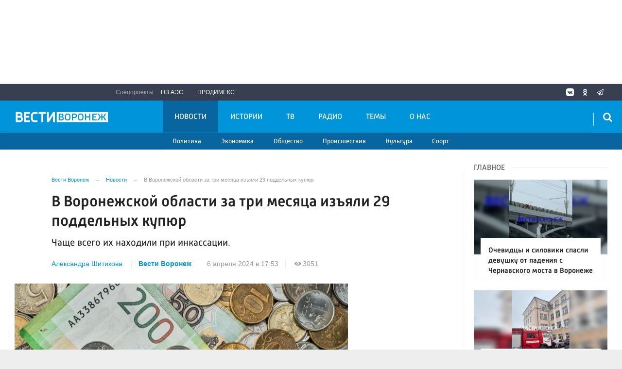

--- FILE ---
content_type: text/html; charset=UTF-8
request_url: https://vestivrn.ru/news/2024/04/06/v-voronezhskoi-oblasti-za-tri-mesyaca-izyali-29-poddelnykh-kupyur/
body_size: 23102
content:

<!DOCTYPE html>
<html class="no-js" lang="ru-RU" dir="ltr">
    <head>
        <meta charset="UTF-8">
        <meta http-equiv="X-UA-Compatible" content="IE=edge">
        <meta name="viewport" content="width=device-width, initial-scale=1.0">
		<meta http-equiv="x-dns-prefetch-control" content="on">
		<meta name="google-site-verification" content="TOIxgXVf3etF5sSEdFS-2ZaLT34apBixULjC_lB24Vk" />
		<meta name="wmail-verification" content="e5b1b1d030f8bb1b9bf2440cbbc2bc57" />
		<title>В Воронежской области за три месяца изъяли 29 поддельных купюр – Новости Воронежа и Воронежской области – Вести Воронеж</title>
		<link rel="dns-prefetch" href="https://yastatic.net/">
        <link rel="dns-prefetch" href="http://counter.yadro.ru/">
        <link rel="dns-prefetch" href="https://an.yandex.ru/">
        <link rel="dns-prefetch" href="https://mc.yandex.ru/">
				<link rel="dns-prefetch" href="https://vk.com/">
		<link rel="dns-prefetch" href="https://ok.ru/">
		<link rel="dns-prefetch" href="https://graph.facebook.com/">
		<link rel="dns-prefetch" href="https://connect.ok.ru/">
		<link rel="dns-prefetch" href="https://connect.mail.ru/">
				<link rel="preconnect" href="https://vk.com/" crossorigin>
		<link rel="preconnect" href="https://graph.facebook.com/" crossorigin>
		<link rel="preconnect" href="https://connect.ok.ru/" crossorigin>
		<link rel="preconnect" href="https://connect.mail.ru/" crossorigin>
				<link rel="alternate" type="application/rss+xml" title="RSS" href="/rss/" />
        <link rel="apple-touch-icon" sizes="180x180" href="/apple-touch-icon.png">
        <link rel="icon" type="image/png" sizes="32x32" href="/favicon-32x32.png">
        <link rel="icon" type="image/png" sizes="16x16" href="/favicon-16x16.png">
        <link rel="manifest" href="https://vestivrn.ru/site.webmanifest?1769611399">
        <link rel="mask-icon" href="https://vestivrn.ru/safari-pinned-tab.svg" color="#5bbad5">
        <meta name="msapplication-TileColor" content="#ffffff">
        <meta name="msapplication-TileImage" content="https://vestivrn.ru/mstile-144x144.png">
        <meta name="theme-color" content="#0095da">
        <meta name="csrf-param" content="_csrf-frontend">
    <meta name="csrf-token" content="Vzu6lNlpH1_0JIRbahy0XRuaswD25N8NKb9p7H5dpssnSN_zvB1oBZFAxjk1eccqbM_XUJ-Grnt-6iu5EAjJqg==">
		<meta property="fb:pages" content="336318016575801" />
        <link rel="icon" type="image/png" href="https://vestivrn.ru/favicon-16x16.png">
		<link rel="preload" href="/fonts/Russia-Medium.woff" as="font" type="font/woff" crossorigin="anonymous">
		<link rel="preload" href="/fonts/Russia.woff" as="font" type="font/woff" crossorigin="anonymous">
		<link rel="preload" href="/fonts/Russia-Light.woff" as="font" type="font/woff" crossorigin="anonymous">
		<link rel="preload" href="/fonts/Merriweather.woff2" as="font" type="font/woff" crossorigin="anonymous">
		<link rel="preload" href="/fonts/icos.woff2" as="font" type="font/woff2" crossorigin="anonymous">
		
		<link rel="preload" href="https://vestivrn.ru/_compiled/346d166fb17e5b87d1ab034157b736a9.css?t=1209060" as="style">
		<link rel="preload" href="https://vestivrn.ru/_compiled/91445fe3a17f6d7477351b1d6531c980_1.js" as="script">
				

        <meta name="description" content="Узнайте главные новости на официальном сайте Вести Воронеж - В Воронежской области за три месяца изъяли 29 поддельных купюр. Только актуальные события Воронежа и Воронежской области на сайте vestivrn.ru.">
<meta name="keywords" content="">
<meta property="yandex_recommendations_image" content="https://vestivrn.ru/i/8b/8b1876f30f24bc774d31c74340e55a8f.jpg">
<meta name="fb:app_id" content="449768065469871">
<meta name="mediator" content="153518">
<meta name="mediator_published_time" content="2024-04-06T17:53:49+03:00">
<meta name="mediator_author" content="Александра Шитикова">
<meta name="og:author" content="Александра Шитикова">
<meta name="article:author" content="Александра Шитикова">
<meta property="og:title" content="В Воронежской области за три месяца изъяли 29 поддельных купюр">
<meta property="og:site_name" content="Вести Воронеж">
<meta property="og:url" content="https://vestivrn.ru/news/2024/04/06/v-voronezhskoi-oblasti-za-tri-mesyaca-izyali-29-poddelnykh-kupyur/">
<meta property="og:type" content="website">
<meta property="og:locale" content="ru_RU">
<meta property="og:description" content="Чаще всего их находили при инкассации.">
<meta property="og:image" content="https://vestivrn.ru/i/41/413c956fd0ac21e02cf015bd1861d3ef.jpg">
<meta property="og:image:width" content="624">
<meta property="og:image:height" content="350">
<meta property="article:published_time" content="2024-04-06T17:53:49+03:00">
<meta property="twitter:card" content="summary">
<meta property="twitter:title" content="В Воронежской области за три месяца изъяли 29 поддельных купюр">
<meta property="twitter:description" content="Чаще всего их находили при инкассации.">
<meta property="twitter:url" content="https://vestivrn.ru/news/2024/04/06/v-voronezhskoi-oblasti-za-tri-mesyaca-izyali-29-poddelnykh-kupyur/">
<meta property="twitter:image" content="https://vestivrn.ru/i/41/413c956fd0ac21e02cf015bd1861d3ef.jpg">
<link href="https://vestivrn.ru/news/2024/04/06/v-voronezhskoi-oblasti-za-tri-mesyaca-izyali-29-poddelnykh-kupyur/" rel="canonical">
<link href="https://vestivrn.ru/amp/2024/04/06/v-voronezhskoi-oblasti-za-tri-mesyaca-izyali-29-poddelnykh-kupyur/" rel="amphtml">
<link href="https://vestivrn.ru/_compiled/346d166fb17e5b87d1ab034157b736a9.css?t=1209065" rel="stylesheet">
<script src="https://vestivrn.ru/_compiled/91445fe3a17f6d7477351b1d6531c980_1.js" async></script>		<script type="application/ld+json">
{
    "@context": "https://schema.org",
    "@type": "NewsArticle",
    "@id": "https://vestivrn.ru/news/2024/04/06/v-voronezhskoi-oblasti-za-tri-mesyaca-izyali-29-poddelnykh-kupyur/",
    "mainEntityOfPage": {
        "@type": "WebPage",
        "@id": "https://vestivrn.ru/news/2024/04/06/v-voronezhskoi-oblasti-za-tri-mesyaca-izyali-29-poddelnykh-kupyur/"
    },
    "headline": "В Воронежской области за три месяца изъяли 29 поддельных купюр",
    "datePublished": "2024-04-06T17:53:49+03:00",
    "dateModified": "2024-04-06T17:53:49+03:00",
    "publisher": {
        "@type": "Organization",
        "name": "Вести Воронеж",
        "logo": {
            "@type": "ImageObject",
            "url": "https://vestivrn.ru/img/logo-hor-new-2.png",
            "width": 535,
            "height": 60
        }
    },
    "author": {
        "@type": "Organization",
        "name": "Вести Воронеж"
    },
    "description": "Чаще всего их находили при инкассации."
}
</script>		        <!--[if IE 7]>
            <link rel="stylesheet" href="/css/icos-ie7.css">
        <![endif]-->
		
				
        
        		     
		<script src="https://cdn.onesignal.com/sdks/OneSignalSDK.js" async=""></script>
		<script>
		  var OneSignal = window.OneSignal || [];
		  OneSignal.push(function() {
			OneSignal.init({
			  appId: "4ff5f72a-b907-43ed-ae81-9ed4c4ec19e2",
              autoResubscribe: true,
              notifyButton: {
                enable: false,
              },
              welcomeNotification: {
                  "title": "Подписка на уведомления",
                  "message": "Спасибо за подписку на уведомления сайта",
              },
			});
            OneSignal.showNativePrompt();
		  });
		</script>
		
		<script>window.yaContextCb = window.yaContextCb || []</script>
		<script src="https://yandex.ru/ads/system/context.js" async></script>

    </head>
    <body class="adv-off" >
	<!-- VK24^%82 -->
	
	<!--AdFox START-->
	<!--yandex_vgtrk-rsya-->
	<!--Площадка: ГТРК "Воронеж" Воронеж | https://vestivrn.ru/ / сквозной / 1х1_для постов-->
	<!--Категория: <не задана>-->
	<!--Тип баннера: 1x1-->
	<div id="adfox_16854377034598603"></div>
	<script>
		window.yaContextCb.push(()=>{
			Ya.adfoxCode.create({
				ownerId: 707734,
				containerId: 'adfox_16854377034598603',
				params: {
					p1: 'cwyow',
					p2: 'frfe'
				}
			})
		})
	</script>
		<!-- Yandex.Metrika counter -->
	<script type="text/javascript">
	(function(m,e,t,r,i,k,a){m[i]=m[i]||function(){(m[i].a=m[i].a||[]).push(arguments)};
	m[i].l=1*new Date();k=e.createElement(t),a=e.getElementsByTagName(t)[0],k.async=1,k.src=r,a.parentNode.insertBefore(k,a)})
	(window, document, "script", "https://mc.yandex.ru/metrika/tag.js", "ym");

	ym(55382026, "init", {
			clickmap:true,
			trackLinks:true,
			accurateTrackBounce:true,
			ecommerce: "dataLayer"
	   });


	 ym(28510306, "init", {
			clickmap:true,
			trackLinks:true,
			accurateTrackBounce:true,
			webvisor:true
	   });


	</script>
	<noscript>
	  <div>
		<img src="https://mc.yandex.ru/watch/55382026?ut=noindex" style="position:absolute; left:-9999px;" alt="" />
		<img src="https://mc.yandex.ru/watch/28510306?ut=noindex" style="position:absolute; left:-9999px;" alt="" />
	  </div>
	</noscript>
	<!-- /Yandex.Metrika counter -->
	
	<!--LiveInternet counter--><script>
	new Image().src = "https://counter.yadro.ru/hit?r"+
	escape(document.referrer)+((typeof(screen)=="undefined")?"":
	";s"+screen.width+"*"+screen.height+"*"+(screen.colorDepth?
	screen.colorDepth:screen.pixelDepth))+";u"+escape(document.URL)+
	";h"+escape(document.title.substring(0,150))+
	";"+Math.random();</script><!--/LiveInternet-->
	
	
                            <!-- wrapper START -->
        <div class="wrapper" data-sticky-container>
            <!-- container START -->
            <div class="container">
			
				 <!-- adv-top-row START -->
                <div class="row basic-row bg-white adv-top-row text-center ">
                    <div class="adv-fullwidth" style="min-height: 112px;">
                        <div class="adv-fullwidth-content padding-v1-top padding-v1-bottom" style="min-height: auto;overflow-x:hidden;">
                            
<div class="adv mx-auto col-md-12">
			<!-- Yandex.RTB R-A-143476-15 -->
<div style="display:block;height:150px"  class="hide-for-small-only"><div id="yandex_rtb_R-A-143476-15"  class="hide-for-small-only"></div></div>
<script type="text/javascript">
    (function(w, d, n, s, t) {
        w[n] = w[n] || [];
        w[n].push(function() {
            Ya.Context.AdvManager.render({
                blockId: "R-A-143476-15",
                renderTo: "yandex_rtb_R-A-143476-15",
                async: true
            });
        });
        t = d.getElementsByTagName("script")[0];
        s = d.createElement("script");
        s.type = "text/javascript";
        s.src = "//an.yandex.ru/system/context.js";
        s.async = true;
        t.parentNode.insertBefore(s, t);
    })(this, this.document, "yandexContextAsyncCallbacks");
</script>

<!-- Yandex.RTB R-A-143476-16 -->
<div id="yandex_rtb_R-A-143476-16"  style="display:block;min-height:250px" class="hide-for-large hide-for-medium"></div>
<script type="text/javascript">
    (function(w, d, n, s, t) {
        w[n] = w[n] || [];
        w[n].push(function() {
            Ya.Context.AdvManager.render({
                blockId: "R-A-143476-16",
                renderTo: "yandex_rtb_R-A-143476-16",
                async: true
            });
        });
        t = d.getElementsByTagName("script")[0];
        s = d.createElement("script");
        s.type = "text/javascript";
        s.src = "//an.yandex.ru/system/context.js";
        s.async = true;
        t.parentNode.insertBefore(s, t);
    })(this, this.document, "yandexContextAsyncCallbacks");
</script>


<style>
.yandex_rtb_R-A-143476-17 .yap-rtb__iframe, .yandex_rtb_R-A-143476-17 .yap-rtb__wrapper,
.yandex_rtb_R-A-143476-16 .yap-rtb__iframe, .yandex_rtb_R-A-143476-16 .yap-rtb__wrapper,
.yandex_rtb_R-A-143476-15 .yap-rtb__iframe, .yandex_rtb_R-A-143476-15 .yap-rtb__wrapper,
.yandex_rtb_R-A-143476-12 .yap-rtb__iframe, .yandex_rtb_R-A-143476-12 .yap-rtb__wrapper {
    margin: 0 auto !important;
}
#yandex_rtb_R-A-143476-17,
#yandex_rtb_R-A-143476-16,
#yandex_rtb_R-A-143476-15,
#yandex_rtb_R-A-143476-12 {
margin-bottom: .5em;
margin-top: .5em;
}
</style>	</div>                        </div>
                    </div>
                </div>
                <!-- adv-top-row END -->
				
                                <!-- header START -->
                <header>					
                    <!-- bar-specials START -->
                    <div class="row basic-row bar-weather-date bg-blue-4 shadow" id="sp-projects">
						<!-- special projects START -->
													<div class="large-6 medium-5 large-offset-2 medium-offset-2 small-12 columns no-mar-left hide-for-small-only" id="sp-projects">
								<div class="show-for-large">
									<div class="b-weather float-left"></div>
									<div class="b-currency float-left margin-right-2"></div>
								</div>
								                        <div class="relative">
							<div class="large-scrollable-wrapper dragscroll">
								<ul class="menu menu-projects large-scrollable-line">
									<li class="nav-item large-scrollable specials-title">Спецпроекты</li>
                                    									<li class="nav-item large-scrollable"><a href="/novovoronezhskaya-aehs/" class="nav-link" data-title="НВ АЭС">НВ АЭС</a></li>
									<li class="nav-item large-scrollable"><a href="/prodimeks/" class="nav-link" data-title="Продимекс">Продимекс</a></li>
                                                                                                            								</ul>
															</div>
							<span class="scr-arrow scr-arrow-left hide"><</span>
							<span class="scr-arrow scr-arrow-right hide">></span>
						</div>						</div>
						<!-- special projects END -->
                        <!-- social icons START -->
                        <div class="large-3 medium-4 columns hide-for-small-only">
                            <ul class="menu menu-social float-right margin-right-0">
                                <li class="relative nav-item sl-vk">
                                    <a class="nav-link external" href="https://vk.com/vestivoronezh"><i class="ico-vk"></i></a>
                                </li>
								                                <li class="relative nav-item sl-ok">
                                    <a class="nav-link external" href="https://ok.ru/vestivrn"><i class="ico-odnoklassniki-1"></i></a>
                                </li>
								                                <li class="relative nav-item sl-tw social-hide">
                                    <a class="nav-link external" href="https://twitter.com/vestivrnru"><i class="ico-twitter-2"></i></a>
                                </li>
                                <li class="relative nav-item sl-tg">
                                    <a class="nav-link external" href="https://telegram.me/vestivrnru"><i class="ico-telegram-empty"></i></a>
                                </li>
								<li class="relative nav-item sl-zen social-hide">
                                    <a class="nav-link external" href="https://zen.yandex.ru/vestivrn.ru"><i class="ico-zen_logo"></i></a>
                                </li>
                                <li class="relative nav-item sl-rss social-hide">
                                    <a class="nav-link external" href="/rss/"><i class="ico-rss-1"></i></a>
                                </li>
                                                           </ul>
                        </div>
                        <!-- social icons END -->
                    </div>
                    <!-- bar-specials END -->
                    <!-- logo and main menu START -->
                    <div class="row basic-row nav-row bg-blue shadow set-d">
						<div class="row"  data-sticky-container>
						<div class="st-header" data-sticky data-sticky-on="small" data-check-every="0" data-options="marginTop:0;" data-top-anchor="set-menu">
							<!-- menu START -->
							<div class="columns large-7 medium-7 small-1 large-push-3 medium-push-4 small-push-12 margin-v2-left margin-right-0 padding-left-0 padding-right-0">
								<nav class="menu-main">
									<div class="toggle-nav">
										<span></span>
										<span></span>
										<span></span>
									</div>
									
									<div class="nav-mobile">
									<ul class="menu top-menu nav-fill sub"><li class="is-dropdown active"><a href="/news/" class="nav-link" data-title="Новости">Новости</a>
<ul class="large-scrollable-wrapper large-scrollable-menu dragscroll large-scrollable-line">
<li class="is-dropdown large-scrollable"><a href="/sections/politics/" class="nav-link" data-title="Политика">Политика</a></li>
<li class="is-dropdown large-scrollable"><a href="/sections/economics/" class="nav-link" data-title="Экономика">Экономика</a></li>
<li class="is-dropdown large-scrollable"><a href="/sections/society/" class="nav-link" data-title="Общество">Общество</a></li>
<li class="is-dropdown large-scrollable"><a href="/sections/incidents/" class="nav-link" data-title="Происшествия">Происшествия</a></li>
<li class="is-dropdown large-scrollable"><a href="/sections/culture/" class="nav-link" data-title="Культура">Культура</a></li>
<li class="large-scrollable"><a href="/sections/sport/" class="nav-link" data-title="Спорт">Спорт</a></li>
</ul>
</li>
<li class="is-dropdown"><a href="/stories/" class="nav-link" data-title="Истории">Истории</a>
<ul class="large-scrollable-wrapper large-scrollable-menu dragscroll large-scrollable-line">
<li class="is-dropdown"><a href="/sections/politics/" class="nav-link" data-title="Политика">Политика</a></li>
<li class="is-dropdown"><a href="/sections/economics/" class="nav-link" data-title="Экономика">Экономика</a></li>
<li class="nav-item"><a href="/sections/society/" class="nav-link" data-title="Общество">Общество</a></li>
<li class="nav-item"><a href="/sections/incidents/" class="nav-link" data-title="Происшествия">Происшествия</a></li>
<li class="nav-item"><a href="/sections/culture/" class="nav-link" data-title="Культура">Культура</a></li>
<li class="nav-item"><a href="/sections/sport/" class="nav-link" data-title="Спорт">Спорт</a></li>
</ul>
</li>
<li class="is-dropdown"><a href="/tv/" class="nav-link" data-title="ТВ">ТВ</a>
<ul class="large-scrollable-wrapper large-scrollable-menu dragscroll large-scrollable-line">
<li class="nav-item"><a href="/programms/tv/" class="nav-link" data-title="ТВ-программы">ТВ-программы</a></li>
</ul>
</li>
<li class="is-dropdown"><a href="/radio/" class="nav-link" data-title="Радио">Радио</a>
<ul class="large-scrollable-wrapper large-scrollable-menu dragscroll large-scrollable-line">
<li class="nav-item"><a href="/programms/radio/" class="nav-link" data-title="Радиопрограммы">Радиопрограммы</a></li>
</ul>
</li>
<li class="hide-for-medium-only"><a href="/themes/" class="nav-link" data-title="Темы">Темы</a></li>
<li class="hide-for-medium-only"><a href="/kontaktyi/" class="nav-link" data-title="О нас">О нас</a></li>
<li class="mobile-hl">Разделы</li>
<li class="show-for-small-only"><a href="/sections/politics/" class="nav-link" data-title="Политика">Политика</a></li>
<li class="show-for-small-only"><a href="/sections/economics/" class="nav-link" data-title="Экономика">Экономика</a></li>
<li class="show-for-small-only"><a href="/sections/society/" class="nav-link" data-title="Общество">Общество</a></li>
<li class="show-for-small-only"><a href="/sections/incidents/" class="nav-link" data-title="Происшествия">Происшествия</a></li>
<li class="show-for-small-only"><a href="/sections/culture/" class="nav-link" data-title="Культура">Культура</a></li>
<li class="show-for-small-only"><a href="/sections/sport/" class="nav-link" data-title="Спорт">Спорт</a></li>
<li class="mobile-hl">Спецпроекты</li>
<li class="show-for-small-only"><a href="/novovoronezhskaya-aehs/" class="nav-link" data-title="НВ АЭС">НВ АЭС</a></li>
<li class="show-for-small-only"><a href="/prodimeks/" class="nav-link" data-title="Продимекс">Продимекс</a></li>
<li class="show-for-small-only"><a href="/apteka-ru/" class="nav-link" data-title="Apteka.ru">Apteka.ru</a></li>
<li class="mobile-hl">Мы в соцсетях</li>
<li class="show-for-small-only mobile-soc sl-vk"><a href="http://vk.com/vestivoronezh" class="nav-link"><i class="ico-vk"></i> ВКонтакте</a></li>
<li class="show-for-small-only mobile-soc sl-ok"><a href="http://ok.ru/vestivrn" class="nav-link"><i class="ico-odnoklassniki-1"></i> Одноклассники</a></li>
<li class="show-for-small-only mobile-soc sl-tw"><a href="https://twitter.com/vestivrnru" class="nav-link"><i class="ico-twitter-1"></i> Twitter</a></li>
<li class="show-for-small-only mobile-soc sl-tg"><a href="https://t.me/vestivrnru" class="nav-link"><i class="ico-telegram-empty"></i> Telegram</a></li>
<li class="show-for-small-only mobile-soc mar-top-2 sl-rss"><a href="/rss/" class="nav-link"><i class="ico-rss-1"></i> RSS</a></li></ul>									</div>
									
								</nav>
								
							

								
								
							</div>
                            <!-- menu END -->
							
							
							<!-- logo START -->
                            <div class="columns small-9 medium-4 large-3 large-pull-7 medium-pull-7">
                                <div class="top-logo">
                                    <div class="logo-block relative">
																				                                        <a href="/">
                                            <span>Вести Воронеж</span>                                        </a>
                                    </div>
                                </div>
                            </div>
                            <!-- logo END -->
							
							<!-- subscribe and search START -->
                            <!--<div class="columns small-1 large-3 medium-1 no-mar-right relative">-->
							<div class="columns small-1 large-1 medium-1 margin-v2-right relative">
                                								                                <div class="menu-search relative">
                                    <form id="searchbox" class="searchbox float-right" method="get" action="/search/results/">
                                        <input type="search" placeholder="Введите слово для поиска..." name="keywords" class="searchbox-input" onkeyup="buttonUp();" required>
                                        <input type="submit" class="searchbox-submit" value="&#59485;">
                                        <button class="close-button searchbox-close" aria-label="Close alert" type="button">
                                            <span aria-hidden="true">&times;</span>
                                        </button>
                                        <span class="searchbox-icon"><i class="ico ico-search"></i></span>
                                    </form>
                                </div>
                            </div>
                            <!-- subscribe and search END -->
							


                            
                            
                        </div>
												</div>
                    </div>
					<div class="row basic-row subnav-row bg-blue-3 shadow hide-for-small-only">
						<!-- weather in bar START -->
                        <div class="large-4 show-for-large columns padding-right-0 specials-hide">
                            <div class="dd-trigger" data-toggle="weather-dropdown" >
								
                            </div>                        </div>
                        <!-- weather in bar END -->
						
						<div class="row">
							<div class="columns small-10 medium-4 large-3 subnav-col"></div>
							<div class="columns small-2 medium-8 large-5 subnav-col"></div>
						</div>
						<div class="row bg-blue hide">
							<div class="columns small-12 medium-12 large-12 subnav-col subnav-col-2 bg-blue row"></div>
						</div>
					</div>
                    <!-- logo and main menu END -->
                </header>
                <!-- header END -->                <!-- main block START -->
                <div class="row basic-row bg-white shadow hide-with-menu">
                    <div class="columns large-12 small-12 content-default bg-white">
												
                        <!-- section-news-full START -->
                        <section class="top-news section-news-full row">
                        
<!-- news-full START -->
<article class="columns large-9 medium-12 small-12 news-full margin-top-1 padding-v1-right border-right eqh">
	<div class="adv__horizontal adv_fullpage text-center">               
			</div>
	<ul class="breadcrumbs columns large-10 large-offset-1 medium-11 medium-offset-1 small-12 hide-for-small-only" itemscope itemtype="http://schema.org/BreadcrumbList"><li itemprop='itemListElement' itemscope itemtype='http://schema.org/ListItem'><a href="https://vestivrn.ru/" itemprop="item"><span itemprop='name'>Вести Воронеж</span></a><meta itemprop='position' content='1' /></li><li itemprop='itemListElement' itemscope itemtype='http://schema.org/ListItem'><a href="https://vestivrn.ru/news/" itemprop="item"><span itemprop='name'>Новости</span></a><meta itemprop='position' content='2' /></li><li class="active">В Воронежской области за три месяца изъяли 29 поддельных купюр</li>
</ul>    	
	
    <div class="clearfix"></div>
	

    <div class="large-10 large-offset-1 medium-11 medium-offset-1 small-12 columns news-headline">
		
				
				
        <h1 class="news-title">В Воронежской области за три месяца изъяли 29 поддельных купюр</h1>
				<h2 class="news-title padding-v1-top">Чаще всего их находили при инкассации.</h2>
		    </div>

    <div class="clearfix"></div>

    <div class="large-11 large-offset-1 medium-11 medium-offset-1 columns meta-info">
        
                <span class="meta-author">
        <a href="/authors/aleksandra-shitikova/">Александра Шитикова</a>        </span>  
                <span class="meta-company"><a href="https://vestivrn.ru">Вести Воронеж</a></span>
        <span class="meta-date"><!--<i class="ico ico-clock"></i> --><time>6 апреля 2024 в 17:53</time></span>
        <span class="meta-views"><i class="ico ico-eye-1"></i> 3051</span>
        
    </div>

    <div class="clearfix"></div>

    <div class="large-12 columns padding-0">
        <div class="news-figure padding-top-1 padding-bottom-2">
                            <div class="large-9 medium-12 small-12 columns news-picture padding-0">
                
<img class="img-responsive lazyload" src="https://vestivrn.ru/i/96/96e3b616d98947736478ae55f7be70ce.jpg" srcset="https://vestivrn.ru/i/1c/1c0030e6f5658202f7dbbe9888e99c6e.jpg 640w,https://vestivrn.ru/i/54/546fabedafc7af9d7f48da6b5aa09c59.jpg 1200w" width="880" height="495" alt="В Воронежской области за три месяца изъяли 29 поддельных купюр">                </div>
                
			            <div class="large-3 medium-12 small-12 columns news-info">
			

			
                                   
                    <p class="news-picture-title"><b>Фото:</b> Freepik</p>
                                            </div>
			            <div class="clearfix"></div>
        </div>




        <div class="clearfix" id="set-menu"></div>



        <div class="large-1 medium-1 small-12 columns share-container">
			<div class="news-share margin-left-0 margin-right-0 margin-bottom-2 padding-right-0">
				<style>
.news-share .is-stuck{margin-top: 3.5em!important;}
</style>
            <ul class="sticky social-share margin-left-0" data-sticky-on="small" data-sticky data-top-anchor="news-text:top" data-btm-anchor="news-text:bottom">
                <!--<li class="all-share hide-for-small-only">
                    <a href="#">-->
                        <span class="share-count-cm" data-count="" data-social="cm"></span>
                    <!--</a>
                </li>-->
				
				<li class="vk-share">
                    <a href="javascript:sharePopup('http://vk.com/share.php?url=https://vestivrn.ru/news/2024/04/06/v-voronezhskoi-oblasti-za-tri-mesyaca-izyali-29-poddelnykh-kupyur/&amp;title=В Воронежской области за три месяца изъяли 29 поддельных купюр&amp;description=В Воронежской области за три месяца изъяли 29 поддельных купюр&amp;image=https://vestivrn.ru/i/41/413c956fd0ac21e02cf015bd1861d3ef.jpg')">
                        <i class="ico ico-vk"></i>
                        <span class="share-count" data-count="" data-social="vk"></span>
                    </a>
                </li>
				                <li class="ok-share">
                    <a href="javascript:sharePopup('https://connect.ok.ru/dk?st.cmd=WidgetSharePreview&amp;st.shareUrl=https://vestivrn.ru/news/2024/04/06/v-voronezhskoi-oblasti-za-tri-mesyaca-izyali-29-poddelnykh-kupyur/&amp;title=В Воронежской области за три месяца изъяли 29 поддельных купюр')">
                        <i class="ico ico-odnoklassniki-1"></i>
                        <span class="share-count" data-count="" data-social="ok"></span>
                    </a>
                </li>
				<li class="tg-share">
                    <a href="javascript:sharePopup('https://t.me/share/url?url=https://vestivrn.ru/news/2024/04/06/v-voronezhskoi-oblasti-za-tri-mesyaca-izyali-29-poddelnykh-kupyur/');">
						<i class="ico ico-telegram"></i>
					</a>
                </li>
                <li class="tw-share">
                    <a href="javascript:sharePopup('https://twitter.com/share?text=В Воронежской области за три месяца изъяли 29 поддельных купюр&url=https://vestivrn.ru/news/2024/04/06/v-voronezhskoi-oblasti-za-tri-mesyaca-izyali-29-poddelnykh-kupyur/')" class="">
						<i class="ico ico-twitter-1"></i>
					</a>
					<!--<span class="share-count" data-count="0" data-social="tw">22</span>-->
                </li>
                            </ul>			</div>
        </div>

        <div class="large-9 large-offset-1 medium-10 medium-offset-1 small-12 columns news-text js-mediator-article" id="news-text">
							<div class="lead">
							</div>
				
            <p>Воронежские полицейские за три месяца изъяли из незаконного оборота 29 поддельных купюр. Об этом в субботу, 6 апреля, сообщили в региональном управлении МВД.

<p>Чаще всего подделки были обнаружены при проведении инкассации в финансовых учреждениях. Практически во всех случаях незадолго до этого горожане совершали продажу недвижимости, транспортного средства или иного имущества, за которое они получали крупную сумму денег.

<p>Изъятые из незаконного оборота поддельные купюры номиналом 5000 рублей зачастую имеют одни и те же серии: ак38472**, бв58847**, мх89365**.<div id="R-A-143476-26" class="margin-bottom-1"></div>

<p>В начале февраля под Воронежем дагестанца <a href="http://vestivrn.ru/news/2024/02/01/pod-voronezhem-dagestanca-prigovorili-k-4-godam-kolonii-za-sbyt-falshivykh-deneg/" target="_blank">приговорили </a>к 4 годам колонии за сбыт фальшивых денег. Фальшивомонетчика поймали с поличным.
            
			        </div>


        <div class="large-9 large-offset-2 medium-9 medium-offset-2 small-12 columns news-meta-bottom border-top border-bottom">
						<div class="news-mb-block padding-top-1">
				<ul class="meta-section menu columns large-12 medium-12 small-12">
					<li><a href="https://vestivrn.ru/sections/incidents/">Происшествия</a></li>				</ul>
			</div>
						            

                


        </div>


        <div class="clearfix"></div>
		
				<div class="large-10 large-offset-2 medium-12 columns margin-top_1_5 margin-bottom-1 text-center">
			
<div class="adv mx-auto col-md-12">
			<div class="row">
<div class="large-12 medium-12 small-12 columns">
<div class="article-btn-social-container">
<a href="https://t.me/+FNVbUpHDwCsxZjli" target="_blank" class="article-btn-social btn-telegram" target="_blank">
        <svg class="btn-svg" viewBox="0 0 24 24" xmlns="http://www.w3.org/2000/svg" fill="#0088cc" stroke-width="2" style="fill-rule:evenodd;">
          <path stroke-linecap="round" stroke-linejoin="round" id="telegram-1" d="M18.384,22.779c0.322,0.228 0.737,0.285 1.107,0.145c0.37,-0.141 0.642,-0.457 0.724,-0.84c0.869,-4.084 2.977,-14.421 3.768,-18.136c0.06,-0.28 -0.04,-0.571 -0.26,-0.758c-0.22,-0.187 -0.525,-0.241 -0.797,-0.14c-4.193,1.552 -17.106,6.397 -22.384,8.35c-0.335,0.124 -0.553,0.446 -0.542,0.799c0.012,0.354 0.25,0.661 0.593,0.764c2.367,0.708 5.474,1.693 5.474,1.693c0,0 1.452,4.385 2.209,6.615c0.095,0.28 0.314,0.5 0.603,0.576c0.288,0.075 0.596,-0.004 0.811,-0.207c1.216,-1.148 3.096,-2.923 3.096,-2.923c0,0 3.572,2.619 5.598,4.062Zm-11.01,-8.677l1.679,5.538l0.373,-3.507c0,0 6.487,-5.851 10.185,-9.186c0.108,-0.098 0.123,-0.262 0.033,-0.377c-0.089,-0.115 -0.253,-0.142 -0.376,-0.064c-4.286,2.737 -11.894,7.596 -11.894,7.596Z"></path>
        </svg>Вести Воронеж в Telegram</a>
  
  <a href="https://vk.cc/cmRFwF" target="_blank" class="article-btn-social btn-vk" target="_blank">
        <svg class="btn-svg btn-svg-vk" width="48" height="48" viewBox="0 0 48 48" fill="none" xmlns="http://www.w3.org/2000/svg">
<path d="M0 23.04C0 12.1788 0 6.74826 3.37413 3.37413C6.74826 0 12.1788 0 23.04 0H24.96C35.8212 0 41.2517 0 44.6259 3.37413C48 6.74826 48 12.1788 48 23.04V24.96C48 35.8212 48 41.2517 44.6259 44.6259C41.2517 48 35.8212 48 24.96 48H23.04C12.1788 48 6.74826 48 3.37413 44.6259C0 41.2517 0 35.8212 0 24.96V23.04Z" fill="#0077FF"/>
<path d="M25.54 34.5801C14.6 34.5801 8.3601 27.0801 8.1001 14.6001H13.5801C13.7601 23.7601 17.8 27.6401 21 28.4401V14.6001H26.1602V22.5001C29.3202 22.1601 32.6398 18.5601 33.7598 14.6001H38.9199C38.0599 19.4801 34.4599 23.0801 31.8999 24.5601C34.4599 25.7601 38.5601 28.9001 40.1201 34.5801H34.4399C33.2199 30.7801 30.1802 27.8401 26.1602 27.4401V34.5801H25.54Z" fill="#fff"/>
</svg>Вести Воронеж в VK</a>
</div>
</div>
</div>	</div>        </div>
		
				
		<div class="clearfix"></div>

		<div class="large-12 columns adv__horizontal adv__horizontal_wbp_wbm adv__horizontal_wimt adv__withbordertop adv__horizontal_label padding-right-2 adv-news-bottom">
				<div class="adv mx-auto col-md-12">
					
<div class="adv mx-auto col-md-12">
		
		<div id="banner-2KjJYiAZ5j5B" class="banner-common">
			<a class="" href="https://vk.cc/cmRFwF" target="_blank"><img class="" src="https://vestivrn.ru/media/banners/2025/12/A8lnRp05AZ-aXfZWfV0JDkEdiyy6BZXe.jpg" alt=""></a>					</div>
	</div>				</div>
		</div>
		
                <div class="large-12 medium-12 small-12 columns padding-left-0 padding-right-2 news-similar">
            			
<div class="adv mx-auto col-md-12">
			<div id="unit_98744"><a href="https://smi2.ru/" >Новости СМИ2</a></div>
<script type="text/javascript" charset="utf-8">
  (function() {
    var sc = document.createElement('script'); sc.type = 'text/javascript'; sc.async = true;
    sc.src = '//smi2.ru/data/js/98744.js'; sc.charset = 'utf-8';
    var s = document.getElementsByTagName('script')[0]; s.parentNode.insertBefore(sc, s);
  }());
</script>	</div>        </div>

        <div class="clearfix"></div>

                
        <div class="second-news row large-12 medium-12 small-12 padding-right-2 columns other-news">
            <script async src="https://yastatic.net/pcode-native/loaders/loader.js"></script>
            <h3 class="block-title block-title-lite">Читайте также</h3>
            <div class="hide-for-small-only">
                <script>
                    (yaads = window.yaads || []).push({
                        id: "143476-23",
                        render: "#id-143476-23"
                    });
                </script>
                <div id="id-143476-23"></div>
            </div>
            <div class="show-for-small-only">
                <script>
                    (yaads = window.yaads || []).push({
                        id: "143476-24",
                        render: "#id-143476-24"
                    });
                </script>
                <div id="id-143476-24"></div>
            </div>
        </div>
		
					<div class="adv__horizontal text-center">               
								<div class="adv mx-auto col-md-12">
																	</div>
							</div>
		



    </div>




</article><!-- news-full END -->

<aside class="large-3 medium-12 small-12 columns basic-right padding-v3-left">

	    <div class="top-news-right padding-bottom-1">       
        <h3 class="block-title block-title-lite text-left margin-bottom-1">Главное</h3>
		        <div class="card relative card-in">
            <a href="https://vestivrn.ru/news/2026/01/28/ochevidcy-i-sotrudniki-sk-spasli-devushku-ot-padeniya-s-chernavskogo-mosta-v-voronezhe/">
			
<img class="img-fluid lazyload" src="https://vestivrn.ru/i/1d/1d5039bd8b17b1bcd9678a07c6cb8069.jpg" srcset="https://vestivrn.ru/i/c9/c93f7763196379ccb2404c1ca8dcbc9b.jpg 640w,https://vestivrn.ru/i/e9/e9e1519ca97b6ece37405075897c8b74.jpg 1200w" alt="Очевидцы и силовики спасли девушку от падения с Чернавского моста в Воронеже" loading="lazy">			<div class="card-overlay"></div>
                <div class="card-section absolute overflow-hidden">
					                    <h4 class="headline">Очевидцы и силовики спасли девушку от падения с Чернавского моста в Воронеже</h4>
                </div>
            </a>
        </div>
        <div class="card relative card-in">
            <a href="https://vestivrn.ru/news/2026/01/28/pobezhal-v-samoe-peklo-fizruk-spas-detei-pri-pozhare-v-shkole-16-v-centre-voronezha/">
				
<img class="img-fluid" src="https://vestivrn.ru/i/ad/ad47d501d3e5246e7ba6fd460dc13cec.jpg" srcset="https://vestivrn.ru/i/49/49490f4c1b96003f17dabbe5a48c768c.jpg 640w,https://vestivrn.ru/i/1a/1a1083a5253487889e71ccbd1c5cdc30.jpg 1200w" alt="«Побежал в самое пекло». Физрук спас детей при пожаре в школе №16 в центре Воронежа" loading="lazy">                <div class="card-overlay"></div>
                <div class="card-section absolute overflow-hidden">
                    	                    <h4 class="headline">«Побежал в самое пекло». Физрук спас детей при пожаре в школе №16 в центре Воронежа</h4>
                </div>
            </a>
        </div>
		<div class="card relative card-in">
            <a href="https://vestivrn.ru/news/2026/01/28/eks-glava-mchs-voronezhskoi-oblasti-oplatil-shtrafy-na-bmw-s-nomerami-ekkh/">
				
<img class="img-fluid" src="https://vestivrn.ru/i/5a/5a7fc4caf8ea2ef5b1ac820a2a1968ea.jpg" srcset="https://vestivrn.ru/i/b4/b44aa420b1dc8f3cd9d2053f1d9fd40b.jpg 640w,https://vestivrn.ru/i/9f/9fc2318d31c7c811bd90b8dedd835579.jpg 1200w" alt="Экс-глава МЧС Воронежской области оплатил штрафы на BMW с номерами «ЕКХ»" loading="lazy">                <div class="card-overlay"></div>
                <div class="card-section absolute overflow-hidden">
                    	                    <h4 class="headline">Экс-глава МЧС Воронежской области оплатил штрафы на BMW с номерами «ЕКХ»</h4>
                </div>
            </a>
        </div>    </div>
	
	<div class="adv adv__newscolumn">
        
<div class="adv mx-auto col-md-12">
			<ins class="adsbygoogle"
     style="display:block"
     data-ad-client="ca-pub-1159877807928065"
     data-ad-slot="6673128138"
     data-ad-format="auto"
     data-full-width-responsive="true"></ins>
<script>
     (adsbygoogle = window.adsbygoogle || []).push({});
</script>	</div>    </div>


    <!-- news-main-column - last news START -->
    <div class="news-main-column padding-top-2 margin-bottom-2">
        <div id="news-start-right"></div>
		<h3 class="block-title block-title-lite">Новости</h3>
        	<a href="https://vestivrn.ru/news/2026/01/28/voronezhskikh-avtomobilistov-predupredili-o-losyakh-na-dorogakh/">
		<div class="media-object padding-v1-right">
            <div class="media-object-section middle">
			            </div>
            <div class="media-object-section news-title">
				                <h4 class="headline">Воронежских автомобилистов предупредили о лосях на дорогах</h4>
            </div>
        </div>
    </a>
			<a href="https://vestivrn.ru/news/2026/01/28/voronezhskaya-oblast-podpisala-soglashenie-s-vserossiiskoi-federaciei-voleibola/">
		<div class="media-object padding-v1-right">
            <div class="media-object-section middle">
			            </div>
            <div class="media-object-section news-title">
				                <h4 class="headline">Воронежская область подписала соглашение с Всероссийской федерацией волейбола</h4>
            </div>
        </div>
    </a>
			<a href="https://vestivrn.ru/news/2026/01/28/v-voronezhe-budet-zakryto-dvizhenie-po-odnomu-iz-sezdov-s-severnogo-mosta/">
		<div class="media-object padding-v1-right">
            <div class="media-object-section middle">
			            </div>
            <div class="media-object-section news-title">
				                <h4 class="headline">В Воронеже будет закрыто движение по одному из съездов с Северного моста</h4>
            </div>
        </div>
    </a>
			<a href="https://vestivrn.ru/news/2026/01/28/padenie-prokhozhego-na-gololyode-stalo-povodom-vyzova-skoroi-na-voronezhskoi-ulice/">
		<div class="media-object padding-v1-right">
            <div class="media-object-section middle">
			            </div>
            <div class="media-object-section news-title">
				                <h4 class="headline">Падение прохожего на гололёде стало поводом вызова скорой на воронежской улице</h4>
            </div>
        </div>
    </a>
			<a href="https://vestivrn.ru/news/2026/01/28/na-uroki-v-perchatkakh-i-sharfakh-v-voronezhe-ucheniki-liceya-pozhalovalis-na-kholod/">
		<div class="media-object padding-v1-right">
            <div class="media-object-section middle">
			            </div>
            <div class="media-object-section news-title last-title">
				                <h4 class="headline">На уроки – в перчатках и шарфах. В Воронеже ученики лицея пожаловались на холод</h4>
            </div>
        </div>
    </a>
			<a href="/news/" class="button expanded btn-special-bg btn-colored margin-top-1 margin-right-1 width-auto">Все новости</a>    </div>
    <!-- news-main-column - last news  END -->

    <div class="adv adv__newscolumn size-or">
		    </div>

    <div class="adv adv__newscolumn size-or">
		    </div>
    

    <!-- news-list-column - popular news START -->
    <div class="news-list-column padding-top-2 margin-bottom-1 hide-for-small-only">
                <h3 class="block-title block-title-lite text-left">Популярное</h3>
                <a href="https://vestivrn.ru/news/2026/01/28/nefteprodukty-zagorelis-posle-ataki-vsu-na-voronezhskuyu-oblast/">
            <div class="media-object">
                                <div class="media-object-section middle">
                    <div class="thumbnail">
                    
<img class="img-fluid" src="https://vestivrn.ru/i/57/5709e2564bff4cd6c301e0ad4a0a038e.jpg" alt="Нефтепродукты загорелись после атаки ВСУ на Воронежскую область" loading="lazy">                    </div>  
                </div>
                                    
                <div class="media-object-section news-title">
                    <h4 class="headline">Нефтепродукты загорелись после атаки ВСУ на Воронежскую область</h4>
                </div>
            </div>
        </a>
                <a href="https://vestivrn.ru/news/2026/01/27/v-voronezhe-15-letnyaya-devochka-ushla-k-podruge-i-propala/">
            <div class="media-object">
                                <div class="media-object-section middle">
                    <div class="thumbnail">
                    
<img class="img-fluid" src="https://vestivrn.ru/i/f5/f502e4b9e30492eefe107469c581fb74.jpg" alt="В Воронеже 15-летняя девочка ушла к подруге и пропала" loading="lazy">                    </div>  
                </div>
                                    
                <div class="media-object-section news-title">
                    <h4 class="headline">В Воронеже 15-летняя девочка ушла к подруге и пропала</h4>
                </div>
            </div>
        </a>
                <a href="https://vestivrn.ru/news/2026/01/28/ochevidcy-i-sotrudniki-sk-spasli-devushku-ot-padeniya-s-chernavskogo-mosta-v-voronezhe/">
            <div class="media-object">
                                <div class="media-object-section middle">
                    <div class="thumbnail">
                    
<img class="img-fluid" src="https://vestivrn.ru/i/67/67abaa6de6b78069c81712447a573fda.jpg" alt="Очевидцы и силовики спасли девушку от падения с Чернавского моста в Воронеже" loading="lazy">                    </div>  
                </div>
                                    
                <div class="media-object-section news-title">
                    <h4 class="headline">Очевидцы и силовики спасли девушку от падения с Чернавского моста в Воронеже</h4>
                </div>
            </div>
        </a>
                <a href="https://vestivrn.ru/news/2026/01/28/voronezhcy-soobshili-o-pozhare-v-shkole-16/">
            <div class="media-object">
                                <div class="media-object-section middle">
                    <div class="thumbnail">
                    
<img class="img-fluid" src="https://vestivrn.ru/i/76/7637e97d1b2feec6eedce803e4d546c4.jpg" alt="Воронежцы сообщили о пожаре в школе №16" loading="lazy">                    </div>  
                </div>
                                    
                <div class="media-object-section news-title">
                    <h4 class="headline">Воронежцы сообщили о пожаре в школе №16</h4>
                </div>
            </div>
        </a>
                <a href="https://vestivrn.ru/news/2026/01/28/pobezhal-v-samoe-peklo-fizruk-spas-detei-pri-pozhare-v-shkole-16-v-centre-voronezha/">
            <div class="media-object">
                                <div class="media-object-section middle">
                    <div class="thumbnail">
                    
<img class="img-fluid" src="https://vestivrn.ru/i/a1/a1934144f10394b9763e7fdf4546b849.jpg" alt="«Побежал в самое пекло». Физрук спас детей при пожаре в школе №16 в центре Воронежа" loading="lazy">                    </div>  
                </div>
                                    
                <div class="media-object-section news-title">
                    <h4 class="headline">«Побежал в самое пекло». Физрук спас детей при пожаре в школе №16 в центре Воронежа</h4>
                </div>
            </div>
        </a>
                <a href="https://vestivrn.ru/news/2026/01/27/propavshuyu-v-voronezhe-12-letnyuyu-devochku-nashli-zhivoi/">
            <div class="media-object">
                                <div class="media-object-section middle">
                    <div class="thumbnail">
                    
<img class="img-fluid" src="https://vestivrn.ru/i/ff/ff229017c89880f4eafa9f92d292f66a.jpg" alt="Пропавшую в Воронеже 12-летнюю девочку нашли живой" loading="lazy">                    </div>  
                </div>
                                    
                <div class="media-object-section news-title">
                    <h4 class="headline">Пропавшую в Воронеже 12-летнюю девочку нашли живой</h4>
                </div>
            </div>
        </a>
            </div>
    <!-- news-list-column - popular news END -->


    <div id="adv-start-right"></div>
    <!-- news-list-column - popular news START -->
        <div class="news-list-column padding-top-3 margin-bottom-1 hide-for-small-only">
        
<div class="adv mx-auto col-md-12">
			<div id="unit_98745"><a href="https://smi2.ru/" >Новости СМИ2</a></div>
<script type="text/javascript" charset="utf-8">
  (function() {
    var sc = document.createElement('script'); sc.type = 'text/javascript'; sc.async = true;
    sc.src = '//smi2.ru/data/js/98745.js'; sc.charset = 'utf-8';
    var s = document.getElementsByTagName('script')[0]; s.parentNode.insertBefore(sc, s);
  }());
</script>	</div>    </div>
    <!-- news-list-column - popular news END -->
</aside>


                        </section>
                        <!-- section-news-full END -->
						
						<div class="clearfix"></div>
						
						<section class="main-row fifth-news news-horizontal">
							<div class="adv__horizontal adv_fullpage text-center hide-for-small-only">               
								<div class="adv mx-auto col-md-12">
																	</div>
							</div>
													<div class="hide-for-small-only small-up-1 medium-up-2 large-up-4">
	<div class="large-3 medium-6 small-12 columns">
		<div class="card card-standard">
			<a href="https://vestivrn.ru/news/2026/01/24/voronezhskuyu-sambistku-nashli-poveshennoi-v-lesu-v-sovetskom-raione/">
			
<img class="img-fluid lazyload" src="https://vestivrn.ru/i/a3/a3db112738160aa4215a1bd058da7697.jpg" srcset="https://vestivrn.ru/i/af/af8de4ed8aa98d11a8275d9db67e0812.jpg 640w,https://vestivrn.ru/i/40/40ee1509b2de61ad97780c3df4c281fe.jpg 1200w" alt="Воронежскую самбистку нашли повешенной в лесу в Советском районе" loading="lazy">				<div class="card-section news-title">
									<h4 class="headline">Воронежскую самбистку нашли повешенной в лесу в Советском районе</h4>
				</div>
			</a>
		</div>
							
								<a href="https://vestivrn.ru/news/2026/01/22/vskrylis-zhutkie-podrobnosti-smerti-piterskoi-studentki-v-glaznoi-bolnice-voronezha/">
				<div class="media-object media-simple">
					<div class="media-object-section large-4 medium-6 show-for-large">
												<div class="thumbnail">
							
<img class="img-fluid lazyload" src="https://vestivrn.ru/i/9c/9cb8be5785269de6535f6194486a2121.jpg" srcset="https://vestivrn.ru/i/8e/8e23899f15fb18783c25aa71c845265c.jpg 640w,https://vestivrn.ru/i/3a/3af85365a34ee38e95e7774609948fc5.jpg 1200w" alt="Вскрылись жуткие подробности смерти питерской студентки в глазной больнице Воронежа" loading="lazy">						</div>
											</div>
					<div class="media-object-section large-8 medium-6 small-6 news-title">
											<h4 class="headline">Вскрылись жуткие подробности смерти питерской студентки в глазной больнице Воронежа</h4>
					</div>
				</div>
			</a>

									<a href="https://vestivrn.ru/news/2026/01/23/ustroivshii-dtp-s-vypusknicei-voronezhskogo-zhurfaka-mazhor-zaderzhan/">
				<div class="media-object media-simple">
					<div class="media-object-section large-4 medium-6 show-for-large">
												<div class="thumbnail videoPoster">
							
<img class="img-fluid lazyload" src="https://vestivrn.ru/i/55/55225a2693701d910fc052c9618b306f.jpg" srcset="https://vestivrn.ru/i/c2/c2f04ce65762f292a01744b8b2508cde.jpg 640w,https://vestivrn.ru/i/30/30c2e989516219b36e087d5c99840f0a.jpg 1200w" alt="Устроивший ДТП с выпускницей воронежского журфака мажор задержан " loading="lazy">						</div>
											</div>
					<div class="media-object-section large-8 medium-6 small-6 news-title">
											<h4 class="headline">Устроивший ДТП с выпускницей воронежского журфака мажор задержан </h4>
					</div>
				</div>
			</a>

									<a href="https://vestivrn.ru/news/2026/01/27/aktyora-voronezhskogo-teatra-zaderzhali-s-narkotikami-na-trasse/">
				<div class="media-object media-simple">
					<div class="media-object-section large-4 medium-6 show-for-large">
												<div class="thumbnail">
							
<img class="img-fluid lazyload" src="https://vestivrn.ru/i/da/dabbdbf7ba52bfd640ccbade200829ac.jpg" srcset="https://vestivrn.ru/i/3c/3c701a747e05b140bc4f957c427c3155.jpg 640w,https://vestivrn.ru/i/9a/9a0af0fa079f4a22dd9b8779621157f9.jpg 1200w" alt="Актёра воронежского театра задержали с наркотиками на трассе " loading="lazy">						</div>
											</div>
					<div class="media-object-section large-8 medium-6 small-6 news-title">
											<h4 class="headline">Актёра воронежского театра задержали с наркотиками на трассе </h4>
					</div>
				</div>
			</a>

							</div>
	<div class="large-3 medium-6 small-12 columns">	
		<div class="card card-standard">
			<a href="https://vestivrn.ru/news/2026/01/26/trener-o-naidennoi-myortvoi-sambistke-v-voronezhe-ne-pokazyvala-esli-bylo-tyazhelo/">
			
<img class="img-fluid lazyload" src="https://vestivrn.ru/i/d3/d3a70ffaa155cacc5e1d512000bf44c2.jpg" srcset="https://vestivrn.ru/i/fe/fea6551b28079b74557fcd2ba5011e5a.jpg 640w,https://vestivrn.ru/i/cc/cca8fcfa963f307b8c71d8b337c7492e.jpg 1200w" alt="Тренер о найденной мёртвой самбистке в Воронеже: «Не показывала, если было тяжело»" loading="lazy">				<div class="card-section news-title">
											<h4 class="headline">Тренер о найденной мёртвой самбистке в Воронеже: «Не показывала, если было тяжело»</h4>
				</div>
			</a>
		</div>
									<a href="https://vestivrn.ru/news/2026/01/23/semyu-iz-tryokh-chelovek-evakuirovali-posle-ataki-vsu-v-voronezhskoi-oblasti/">
				<div class="media-object media-simple">
					<div class="media-object-section large-4 medium-6 small-6 show-for-large">
												<div class="thumbnail">
						
<img class="img-fluid lazyload" src="https://vestivrn.ru/i/d1/d1adc16ee95dec9282bc14fbf2c8c506.jpg" srcset="https://vestivrn.ru/i/9d/9dfb24aa6afb2674785573ade8aa5d79.jpg 640w,https://vestivrn.ru/i/94/94df2b515b5388b15a029606cd6ab387.jpg 1200w" alt="Семью из трёх человек эвакуировали после атаки ВСУ в Воронежской области" loading="lazy">						</div>
											</div>
					<div class="media-object-section large-8 medium-6 small-6 news-title">
											<h4 class="headline">Семью из трёх человек эвакуировали после атаки ВСУ в Воронежской области</h4>
					</div>
				</div>
			</a>
									<a href="https://vestivrn.ru/news/2026/01/26/doch-pogibshei-iz-za-vsu-pensionerki-rasskazala-o-momente-prilyota-v-chastnyi-dom-v/">
				<div class="media-object media-simple">
					<div class="media-object-section large-4 medium-6 small-6 show-for-large">
												<div class="thumbnail">
						
<img class="img-fluid lazyload" src="https://vestivrn.ru/i/fc/fcac981e91e0f42e81f6e346e0a8d394.jpg" srcset="https://vestivrn.ru/i/7d/7d468c2a1b0c15e07905311233b8af1e.jpg 640w,https://vestivrn.ru/i/16/16dcbee033916bd70a47adc34b4c2272.jpg 1200w" alt="Дочь погибшей из-за ВСУ пенсионерки рассказала о моменте прилёта в частный дом в Воронеже" loading="lazy">						</div>
											</div>
					<div class="media-object-section large-8 medium-6 small-6 news-title">
											<h4 class="headline">Дочь погибшей из-за ВСУ пенсионерки рассказала о моменте прилёта в частный дом в Воронеже</h4>
					</div>
				</div>
			</a>
									<a href="https://vestivrn.ru/news/2026/01/27/vlasti-nazvali-prichinu-gromkikh-vzryvov-v-voronezhe/">
				<div class="media-object media-simple">
					<div class="media-object-section large-4 medium-6 small-6 show-for-large">
												<div class="thumbnail">
						
<img class="img-fluid lazyload" src="https://vestivrn.ru/i/2d/2d85ac18e5bf99abbb99bd3a86aa5054.jpg" srcset="https://vestivrn.ru/i/b8/b8f3b6582ddc1881443fc05517ebb846.jpg 640w,https://vestivrn.ru/i/cc/cc0517f03f269fd3312d1caead830abf.jpg 1200w" alt="Власти назвали причину громких взрывов в Воронеже" loading="lazy">						</div>
											</div>
					<div class="media-object-section large-8 medium-6 small-6 news-title">
											<h4 class="headline">Власти назвали причину громких взрывов в Воронеже</h4>
					</div>
				</div>
			</a>
								</div>
		<div class="large-3 medium-6 small-12 columns">	
			<div class="card card-standard">
				<a href="https://vestivrn.ru/news/2026/01/24/sledkom-razberyotsya-v-istorii-zagadochnoi-gibeli-voronezhskoi-sambistki/">
				
<img class="img-fluid lazyload" src="https://vestivrn.ru/i/d5/d5f2df94b4bd61e85e0e4046215d61a8.jpg" srcset="https://vestivrn.ru/i/de/dec2b1d505007bb37949a4b108b018d7.jpg 640w,https://vestivrn.ru/i/0f/0ff36a7f96b5a9b2bac8d0e8a6222fd5.jpg 1200w" alt="Следком разберётся в истории загадочной гибели воронежской самбистки" loading="lazy">				<div class="card-section news-title">
									<h4 class="headline">Следком разберётся в истории загадочной гибели воронежской самбистки</h4>
				</div>
			</a>
		</div>
									<a href="https://vestivrn.ru/news/2026/01/25/zhilcov-voronezhskoi-mnogoetazhki-v-morozy-ostavili-pochti-bez-otopleniya/">
				<div class="media-object media-simple">
					<div class="media-object-section large-4 medium-6 small-6 show-for-large">
											<div class="thumbnail">
							
<img class="img-fluid lazyload" src="https://vestivrn.ru/i/56/56b68945b132a574a2b9108ebd67d309.jpg" srcset="https://vestivrn.ru/i/37/37d22a87227de836d378c96aef71576e.jpg 640w,https://vestivrn.ru/i/26/26c50f049e81a4174523122bcb1562aa.jpg 1200w" alt="Жильцов воронежской многоэтажки в морозы оставили почти без отопления" loading="lazy">						</div>
											</div>
					<div class="media-object-section large-8 medium-6 small-6 news-title">
											<h4 class="headline">Жильцов воронежской многоэтажки в морозы оставили почти без отопления</h4>
					</div>
				</div>
			</a>				
										<a href="https://vestivrn.ru/news/2026/01/24/v-voronezhskoi-oblasti-bolshegruz-vyletel-v-kyuvet-i-zastryal-v-snegu/">
				<div class="media-object media-simple">
					<div class="media-object-section large-4 medium-6 small-6 show-for-large">
											<div class="thumbnail">
							
<img class="img-fluid lazyload" src="https://vestivrn.ru/i/c0/c01d34a07d12b21598aa4c59e39c15c8.jpg" srcset="https://vestivrn.ru/i/c5/c5e53814b4d7e84bdc6d0819b8cc80dd.jpg 640w,https://vestivrn.ru/i/dd/dd6e683941f311b798c52935548f53dd.jpg 1200w" alt="В Воронежской области большегруз вылетел в кювет и застрял в снегу" loading="lazy">						</div>
											</div>
					<div class="media-object-section large-8 medium-6 small-6 news-title">
											<h4 class="headline">В Воронежской области большегруз вылетел в кювет и застрял в снегу</h4>
					</div>
				</div>
			</a>				
										<a href="https://vestivrn.ru/news/2026/01/27/sireny-zazvuchali-utrom-na-vsekh-ulicakh-voronezha/">
				<div class="media-object media-simple">
					<div class="media-object-section large-4 medium-6 small-6 show-for-large">
											<div class="thumbnail videoPoster">
							
<img class="img-fluid lazyload" src="https://vestivrn.ru/i/35/356aeb932a5041a04b70e4a1c401da09.jpg" srcset="https://vestivrn.ru/i/fc/fc43f845792e881e5affccc81ef360ae.jpg 640w,https://vestivrn.ru/i/d0/d0ce176d59ac014b5c0d3ffe3de38c32.jpg 1200w" alt="Сирены зазвучали утром на всех улицах Воронежа" loading="lazy">						</div>
											</div>
					<div class="media-object-section large-8 medium-6 small-6 news-title">
											<h4 class="headline">Сирены зазвучали утром на всех улицах Воронежа</h4>
					</div>
				</div>
			</a>				
									</div>
		<div class="large-3 medium-6 small-12 columns">	
			<div class="card card-standard">
				<a href="https://vestivrn.ru/news/2026/01/22/v-otvete-za-tekh-kogo-poili-restoratory-voronezha-nashli-alternativu-zapretu-na-alkogol/">
									<div class="thumbnail videoPoster">
					
<img class="img-fluid lazyload" src="https://vestivrn.ru/i/22/22e7f0fff137f2ee20262e2f876fee18.jpg" srcset="https://vestivrn.ru/i/65/657e75dec6b258aedd46b6d67004108b.jpg 640w,https://vestivrn.ru/i/f3/f300337440a3501a12a18519d8dcdc0e.jpg 1200w" alt="«В ответе за тех, кого напоили». Рестораторы Воронежа нашли альтернативу запрету на алкоголь" loading="lazy">					</div>
										<div class="card-section news-title">
											<h4 class="headline">«В ответе за тех, кого напоили». Рестораторы Воронежа нашли альтернативу запрету на алкоголь</h4>
					</div>
				</a>
			</div>
											<a href="https://vestivrn.ru/news/2026/01/23/18-letnyaya-sportsmenka-na-mercedes-propala-bez-vesti-v-voronezhe/">
					<div class="media-object media-simple">
						<div class="media-object-section large-4 medium-6 small-6 show-for-large">
													<div class="thumbnail">
								
<img class="img-fluid lazyload" src="https://vestivrn.ru/i/e6/e6ab71cacd0a9db9685b6701d13a74b2.jpg" srcset="https://vestivrn.ru/i/be/be2e82b90af808aa608b63d1cfc41575.jpg 640w,https://vestivrn.ru/i/2e/2e3c7e113f8f7210c0689f27a97d4cb4.jpg 1200w" alt="18-летняя спортсменка на Mercedes пропала без вести в Воронеже" loading="lazy">							</div>
													</div>
						<div class="media-object-section large-8 medium-6 small-6 news-title">
													<h4 class="headline">18-летняя спортсменка на Mercedes пропала без вести в Воронеже</h4>
						</div>
					</div>
				</a>
												<a href="https://vestivrn.ru/news/2026/01/27/voronezhec-izbezhal-realnogo-sroka-za-smert-25-letnei-zheny-v-dtp-pod-rossoshyu/">
					<div class="media-object media-simple">
						<div class="media-object-section large-4 medium-6 small-6 show-for-large">
													<div class="thumbnail">
								
<img class="img-fluid lazyload" src="https://vestivrn.ru/i/d1/d1d6ed94101c80261c4ace1121faf8c3.jpg" srcset="https://vestivrn.ru/i/a9/a9ea4e92d7f39c5dc162868f614fb758.jpg 640w,https://vestivrn.ru/i/69/691bdb16248ed8c65be088d69f015ad4.jpg 1200w" alt="Воронежец избежал реального срока за смерть 25-летней жены в ДТП под Россошью" loading="lazy">							</div>
													</div>
						<div class="media-object-section large-8 medium-6 small-6 news-title">
													<h4 class="headline">Воронежец избежал реального срока за смерть 25-летней жены в ДТП под Россошью</h4>
						</div>
					</div>
				</a>
												<a href="https://vestivrn.ru/news/2026/01/23/u-izvestnogo-voronezhskogo-gaishnika-kachkina-zaplanirovali-otobrat-dom-na-500-kv-m/">
					<div class="media-object media-simple">
						<div class="media-object-section large-4 medium-6 small-6 show-for-large">
													<div class="thumbnail">
								
<img class="img-fluid lazyload" src="https://vestivrn.ru/i/47/47c37b0c60f3b5e83e7bdf7d1b914b38.jpg" srcset="https://vestivrn.ru/i/8f/8f16b8627f123f20a3c69dd37caaef25.jpg 640w,https://vestivrn.ru/i/c3/c339e3230d6dea143e382e51a181c048.jpg 1200w" alt="У известного воронежского гаишника Качкина запланировали отобрать дом на 500 кв.м." loading="lazy">							</div>
													</div>
						<div class="media-object-section large-8 medium-6 small-6 news-title">
													<h4 class="headline">У известного воронежского гаишника Качкина запланировали отобрать дом на 500 кв.м.</h4>
						</div>
					</div>
				</a>
										</div>
</div>						</section>
						
                        <div class="clearfix"></div>                    </div>
                </div>
                
            
            <div class="clearfix" id="unset-menu"></div>

            <!-- footer START -->
            <footer class="footer row footer-row padding-left-1 padding-right-1 bg-blue-3" id="footer">                    
                <!-- logo and social footer START -->
                <div class="large-3 medium-12 small-12 columns logo-social-bottom padding-top-2 hide-for-small-only">
					<div class="logo-bottom scroll-top-wrapper"></div>
					<div class="site-info padding-top-1 padding-bottom-2">
						ГТРК «Воронеж»
<br />
394625, г. Воронеж, ул. Карла Маркса, 114
<br />
+7 (473) 252-15-04
<br />
<a href="mailto:mobkor@mail.ru">mobkor@mail.ru</a>					</div>
					<ul class="menu vertical menu-bottom">
							<li class="">
								<a href="/kontaktyi/">Контакты</a>
							</li>
												</ul>
					
					<ul class="menu vertical menu-bottom">
							<li class="">
								<a href="/rectech/">На информационном ресурсе применяются рекомендательные технологии</a>
							</li>
												</ul>
                </div>
                <!-- logo and social footer END -->
				
                <!-- menu footer START -->
                <div class="large-5 medium-12 small-12 columns nav-bottom border-left border-right padding-top-2 padding-bottom-2 hide-for-small-only">
                    <ul class="menu horizontal menu-bottom">
                        <li>
                            <a href="/news/">Новости</a>
                        </li>
						
						<li class="">
                            <a href="/stories/">Истории</a>
                        </li>
					
						<li class="">
                            <a href="/themes/">Темы</a>
                        </li>
						
						<li class="">
                            <a href="/kontaktyi/">О нас</a>
                        </li>

												
						<li class="padding-top-1 padding-bottom-1 menu-columns">
                            <a href="/sections/">Разделы</a>
                            <ul class="menu menu-vertical menu-bottom-sub list-columns">
																<li><a href="https://vestivrn.ru/sections/politics/">Политика</a></li>
																<li><a href="https://vestivrn.ru/sections/economics/">Экономика</a></li>
																<li><a href="https://vestivrn.ru/sections/incidents/">Происшествия</a></li>
																<li><a href="https://vestivrn.ru/sections/society/">Общество</a></li>
																<li><a href="https://vestivrn.ru/sections/culture/">Культура</a></li>
																<li><a href="https://vestivrn.ru/sections/sport/">Спорт</a></li>
								                            </ul>

                        </li>
                        <li class="padding-top-1 padding-bottom-1 menu-columns">
                            <a href="/tv/">ТВ</a>
                            <ul class="menu menu-vertical menu-bottom-sub list-columns ">
																<li><a href="https://vestivrn.ru/programms/tv/vesti-mestnoe-vremya/">Вести Воронеж</a></li>
																<li><a href="https://vestivrn.ru/programms/tv/vesti-intervyu/">Вести Интервью</a></li>
																<li><a href="https://vestivrn.ru/programms/tv/est-vopros/">Есть вопрос</a></li>
																<li><a href="https://vestivrn.ru/programms/tv/zakon-po-bukvam/">Закон по буквам</a></li>
																<li><a href="https://vestivrn.ru/programms/tv/kuda-poest/">Куда поесть?</a></li>
																<li><a href="https://vestivrn.ru/programms/tv/laboratoriya-zdorovya/">Лаборатория здоровья</a></li>
								                            </ul>
                        </li>
                        <li class="padding-top-1 menu-columns">
                            <a href="/radio/">Радио</a>
                            <ul class="menu menu-vertical menu-bottom-sub list-columns">
                                								<li><a href="https://vestivrn.ru/programms/radio/bitva-za-voronezh/">Битва за Воронеж</a></li>
																<li><a href="https://vestivrn.ru/programms/radio/govorim-na-russkom/">Говорим на русском</a></li>
																<li><a href="https://vestivrn.ru/programms/radio/davay-s-toboy-pogovorim/">Давай с тобой поговорим</a></li>
																<li><a href="https://vestivrn.ru/programms/radio/est-povod-vstretitsya/">Есть повод встретиться</a></li>
																<li><a href="https://vestivrn.ru/programms/radio/zhilischno-kommunalnyiy-likbez/">Жилищно-коммунальный ликбез</a></li>
																<li><a href="https://vestivrn.ru/programms/radio/mir-menyayut-lyudi/">Мир меняют люди</a></li>
																<li><a href="https://vestivrn.ru/programms/radio/prosnis-i-poy/">Проснись и пой</a></li>
																<li><a href="https://vestivrn.ru/programms/radio/prostyie-veschi/">Простые вещи</a></li>
																<li><a href="https://vestivrn.ru/programms/radio/retrokonvert/">Ретроконверт</a></li>
																<li><a href="https://vestivrn.ru/programms/radio/starshii-po-stae/">Старший по стае</a></li>
																<li><a href="https://vestivrn.ru/programms/radio/territoriya-slova/">Территория слова</a></li>
								                            </ul>
                        </li>

                    </ul>
                    <div class="large-9 columns">

                    </div>
                </div>
                <!-- menu footer END -->
				
				<!-- social footer START -->
				<div class="large-4 medium-12 small-12 columns padding-top-2 padding-left-2 social-bottom">
                        <ul class="menu menu-social">
                            <li class="text-center nav-item sl-vk">
                                    <a class="nav-link external" href="https://vk.com/vestivoronezh"><i class="ico-vk"></i></a>
                            </li>
							                            <li class="text-center nav-item sl-ok">
                                    <a class="nav-link external" href="https://ok.ru/vestivrn"><i class="ico-odnoklassniki-1"></i></a>
                            </li>
							                            <li class="text-center nav-item sl-tw">
                                    <a class="nav-link external" href="https://twitter.com/vestivrnru"><i class="ico-twitter-1"></i></a>
                            </li>
                            <li class="text-center nav-item sl-tg">
                                    <a class="nav-link external" href="https://telegram.me/vestivrnru"><i class="ico-telegram-empty"></i></a>
                            </li>
							<li class="text-center nav-item sl-zen">
                                    <a class="nav-link external" href="https://zen.yandex.ru/vestivrn.ru"><i class="ico-zen_logo"></i></a>
                            </li>
                            <li class="text-center nav-item sl-rss">
                                    <a class="nav-link external" href="/rss/"><i class="ico-rss-1"></i></a>
                            </li>
                        </ul>
						<div class="youtube-link padding-top-1 text-center">
														<span class="relative">Вести Воронеж в Telegram: <a href="https://telegram.me/vestivrnru" class="external">t.me/vestivrnru</a></span>
						</div>
											
                </div>
				<!-- social footer END -->

				<!-- footer impressum START -->
                <div class="large-12 small-12 columns border-top padding-top-2 padding-bottom-2 gtrk-bottom hide-for-small-only">
                    <!-- russia block START -->
					<div class="row logo-russia-bottom">
						<div class="large-6 medium-10 large-centered medium-centered columns">
							<div class="large-3 medium-3 columns">
								<a href="https://russia.tv/" class="lazyload external"><figure><img src="https://vestivrn.ru/img/russia1.png" loading="lazy" alt="" /><figure></a>
							</div>
							<div class="large-3 medium-3 columns">
								<a href="https://www.vesti.ru/onair/" class="lazyload external"><figure><img src="https://vestivrn.ru/img/russia24.png" loading="lazy" alt="" /><figure></a>
							</div>
							<div class="large-3 medium-3 columns">
								<a href="https://radiomayak.ru/" class="lazyload external"><figure><img src="https://vestivrn.ru/img/mayak.png" loading="lazy" alt="" /><figure></a>
							</div>
							<div class="large-3 medium-3 columns">
								<a href="https://www.vesti.ru/" class="lazyload external"><figure><img src="https://vestivrn.ru/img/vestiru.png" loading="lazy" alt="" /><figure></a>
							</div>
						</div>
					</div>
					<!-- russia block END -->
                </div>
                <!-- footer impressum END -->
				
				
                <!-- footer counters and info START -->
                <div class="large-12 small-12 columns border-top padding-top-2 padding-bottom-2 info-bottom">
				
                    <div class="large-6 medium-6 small-12 columns padding-left-0">
                        <div class="site-copyright padding-bottom-2 padding-right-2">
							Сетевое издание «Государственный Интернет-Канал «Россия».<br />
Свидетельство о регистрации СМИ Эл № ФС 77-59166 от 22.08.2014. Выдано Федеральной службой по надзору в сфере связи, информационных технологий и массовых коммуникаций.
<br /><br />
Учредитель – федеральное государственное унитарное предприятие «Всероссийская государственная телевизионная и радиовещательная компания». Главный редактор – Елена Валерьевна Панина.
<br /><br />
Тел.: +7 (473) 252-16-17.<br />
Адрес электронной почты редакции: <a href="mailto:news@vestivrn.ru">news@vestivrn.ru</a>
<br /><br />

<b>Коммерческий отдел:</b><br />
(473) 252-57-17, (473) 252-54-13<br />

<a href="mailto:reklama@vestivrn.ru">reklama@vestivrn.ru</a>                        </div>
                    </div>
                    <div class="large-6 medium-6 small-12 columns padding-left-0 padding-right-0">
                        <div class="site-impressum padding-left-2">
							<span class="age-limit margin-right-1 margin-bottom-1 float-left">16+</span>
							Все права на любые материалы, опубликованные на сайте, защищены в соответствии с российским и международным законодательством об авторском праве и смежных правах. Любое использование текстовых, фото, аудио и видеоматериалов возможно только с согласия правообладателя (ВГТРК).<br />
Для детей старше 16 лет.                        </div>
						<div class="site-impressum padding-left-2 padding-top-1">
							На сайте работает система коррекции ошибок. Обнаружив неточность в тексте, выделите ее и нажмите Ctrl+Enter.
						</div>
						<div class="site-counters padding-left-2 padding-top-2">
                            <!--LiveInternet logo--><a href="https://www.liveinternet.ru/click"
								target="_blank"><img src="https://counter.yadro.ru/logo?52.4"
								title="LiveInternet: показано число просмотров и посетителей за 24 часа"
								alt="" style="border:0" width="88" height="31"/></a><!--/LiveInternet-->
							<!-- Top100 (Kraken) Widget -->
							<span id="top100_widget"></span>
							<!-- END Top100 (Kraken) Widget -->
							<!-- Top100 (Kraken) Counter -->
							<script>
								(function (w, d, c) {
									(w[c] = w[c] || []).push(function () {
										var options = {
											project: 4481850,
											element: 'top100_widget',
											attributes_dataset: ["your-attribute"]
										};
										try {
											w.top100Counter = new top100(options);
										} catch (e) {
										}
									});
									var n = d.getElementsByTagName("script")[0],
										s = d.createElement("script"),
										f = function () {
											n.parentNode.insertBefore(s, n);
										};
									s.type = "text/javascript";
									s.async = false;
									s.src =
										(d.location.protocol == "https:" ? "https:" : "http:") +
										"//st.top100.ru/top100/top100.js";

									if (w.opera == "[object Opera]") {
										d.addEventListener("DOMContentLoaded", f, false);
									} else {
										f();
									}
								})(window, document, "_top100q");
							</script>
							<noscript>
								<img src="//counter.rambler.ru/top100.cnt?pid=4481850" alt="Топ-100">
							</noscript>
							<!-- END Top100 (Kraken) Counter -->
                            
                            <!-- tns-counter.ru -->
                            <script type="text/javascript">
                            (new Image()).src = '//www.tns-counter.ru/V13a***R>' + document.referrer.replace(/\*/g,'%2a') + '*vgtrk_ru/ru/UTF-8/tmsec=vestivrn_total/' + Math.round(Math.random()*1E9);
                            </script>
                            <noscript>
                                <img src="https://www.tns-counter.ru/V13a****vgtrk_ru/ru/UTF-8/tmsec=vestivrn_total/" width="1" height="1" alt="" />
                            </noscript>
                            <!--/ tns-counter.ru -->
                            
                                                    </div>
                    </div>
                </div>
                <!-- footer counters and info END -->

            </footer>
            <!-- footer END -->
            </div>
            <!-- container END -->
        </div>
        <!-- wrapper END -->
				
		<!-- Photoswipe start -->
		<div class="pswp" tabindex="-1" role="dialog" aria-hidden="true">
			<div class="pswp__bg"></div>
			<div class="pswp__scroll-wrap">
				<div class="pswp__container">
					<div class="pswp__item"></div>
					<div class="pswp__item"></div>
					<div class="pswp__item"></div>
					
									</div>

				<div class="pswp__ui pswp__ui--hidden">
					<div class="pswp__top-bar">
						<div class="pswp__counter"></div>
						<button class="pswp__button pswp__button--close" title="Закрыть (Esc)"></button>
						<button class="pswp__button pswp__button--fs" title="На весь экран"></button>
						<button class="pswp__button pswp__button--zoom" title="Zoom in/out"></button>

						<div class="pswp__preloader">
							<div class="pswp__preloader__icn">
							  <div class="pswp__preloader__cut">
								<div class="pswp__preloader__donut"></div>
							  </div>
							</div>
						</div>
					</div>

					<div class="pswp__share-modal pswp__share-modal--hidden pswp__single-tap">
						<div class="pswp__share-tooltip"></div> 
					</div>

					<button class="pswp__button pswp__button--arrow--left" title="Пред (влево)"></button>
					<button class="pswp__button pswp__button--arrow--right" title="След (вправо)"></button>

					<div class="pswp__caption">
						<div class="pswp__caption__center"></div>
					</div>
				</div>
			</div>
		</div>
		<!-- Photoswipe end -->
		
        
        
        <script type="text/javascript" src="https://vestivrn.ru/_compiled/91445fe3a17f6d7477351b1d6531c980.js?t=1201"></script>

        <script src="https://vestivrn.ru/_compiled/4c75014d2585e6faec26d874e11988aa.js?t=22"></script>
<script>
	$(function () {
		var goalParams = {url: window.location};
			$('.sub-yanews').on('click touchstart', function() {
				yaCounter28510306.reachGoal('clickSubscribeYanews', goalParams);
			});
			$('.sub-youtube').on('click touchstart', function() {
				yaCounter28510306.reachGoal('clickSubscribeYoutube', goalParams);
			});
            $('.sub-yazen').on('click touchstart', function() {
				yaCounter28510306.reachGoal('clickSubscribeYazen', goalParams);
			});
			$('.sub-yamsngr').on('click touchstart', function() {
				yaCounter28510306.reachGoal('clickSubscribeYamsngr', goalParams);
			});
		});
</script>        
        				        <script type="text/javascript" src="https://vestivrn.ru/pwabuilder-sw.js?1769611399" async></script>
		<script>
		var __rm__config = {
		  projectId: '-M8Gp0fOEvHN5tCJgfnk',
		  locale: 'ru',
		  contextWidget: 1,
		  embedBtn: 0,
		  floatingBtn: 0,
		};
		</script>
		
				
					</body>
</html>


--- FILE ---
content_type: text/css
request_url: https://vestivrn.ru/_compiled/346d166fb17e5b87d1ab034157b736a9.css?t=1209065
body_size: 45068
content:
/*! normalize-scss | MIT/GPLv2 License | bit.ly/normalize-scss */html{font-family:sans-serif;line-height:1.15;-ms-text-size-adjust:100%;-webkit-text-size-adjust:100%}body{margin:0}article,aside,footer,header,nav,section{display:block}h1{font-size:2em;margin:0.67em 0}figcaption,figure{display:block}figure{margin:1em 40px}hr{box-sizing:content-box;height:0;overflow:visible}main{display:block}pre{font-family:monospace,monospace;font-size:1em}a{background-color:transparent;-webkit-text-decoration-skip:objects}a:active,a:hover{outline-width:0}abbr[title]{border-bottom:none;text-decoration:underline;text-decoration:underline dotted}b,strong{font-weight:inherit}b,strong{font-weight:bolder}code,kbd,samp{font-family:monospace,monospace;font-size:1em}dfn{font-style:italic}mark{background-color:#ff0;color:#000}small{font-size:80%}sub,sup{font-size:75%;line-height:0;position:relative;vertical-align:baseline}sub{bottom:-0.25em}sup{top:-0.5em}audio,video{display:inline-block}audio:not([controls]){display:none;height:0}img{border-style:none}svg:not(:root){overflow:hidden}button,input,optgroup,select,textarea{font-family:sans-serif;font-size:100%;line-height:1.15;margin:0}button{overflow:visible}button,select{text-transform:none}button,html [type="button"],[type="reset"],[type="submit"]{-webkit-appearance:button}button::-moz-focus-inner,[type="button"]::-moz-focus-inner,[type="reset"]::-moz-focus-inner,[type="submit"]::-moz-focus-inner{border-style:none;padding:0}button:-moz-focusring,[type="button"]:-moz-focusring,[type="reset"]:-moz-focusring,[type="submit"]:-moz-focusring{outline:1px dotted ButtonText}input{overflow:visible}[type="checkbox"],[type="radio"]{box-sizing:border-box;padding:0}[type="number"]::-webkit-inner-spin-button,[type="number"]::-webkit-outer-spin-button{height:auto}[type="search"]{-webkit-appearance:textfield;outline-offset:-2px}[type="search"]::-webkit-search-cancel-button,[type="search"]::-webkit-search-decoration{-webkit-appearance:none}::-webkit-file-upload-button{-webkit-appearance:button;font:inherit}fieldset{border:1px solid #c0c0c0;margin:0 2px;padding:0.35em 0.625em 0.75em}legend{box-sizing:border-box;display:table;max-width:100%;padding:0;color:inherit;white-space:normal}progress{display:inline-block;vertical-align:baseline}textarea{overflow:auto}details{display:block}summary{display:list-item}menu{display:block}canvas{display:inline-block}template{display:none}[hidden]{display:none}.foundation-mq{font-family:"small=0em&medium=40em&large=64em&xlarge=75em&xxlarge=90em"}html{box-sizing:border-box;font-size:100%}*,*::before,*::after{box-sizing:inherit}body{margin:0;padding:0;background:#fefefe;font-family:"Helvetica Neue",Helvetica,Roboto,Arial,sans-serif;font-weight:normal;line-height:1.5;color:#0a0a0a;-webkit-font-smoothing:antialiased;-moz-osx-font-smoothing:grayscale}img{display:inline-block;vertical-align:middle;max-width:100%;height:auto;-ms-interpolation-mode:bicubic}textarea{height:auto;min-height:50px;border-radius:0px}select{box-sizing:border-box;width:100%;border-radius:0px}.map_canvas img,.map_canvas embed,.map_canvas object,.mqa-display img,.mqa-display embed,.mqa-display object{max-width:none !important}button{padding:0;-webkit-appearance:none;-moz-appearance:none;appearance:none;border:0;border-radius:0px;background:transparent;line-height:1;cursor:auto}[data-whatinput='mouse'] button{outline:0}pre{overflow:auto}button,input,optgroup,select,textarea{font-family:inherit}.is-visible{display:block !important}.is-hidden{display:none !important}div,dl,dt,dd,ul,ol,li,h1,h2,h3,h4,h5,h6,pre,form,p,blockquote,th,td{margin:0;padding:0}p{margin-bottom:1rem;font-size:inherit;line-height:1.6;text-rendering:optimizeLegibility}em,i{font-style:italic;line-height:inherit}strong,b{font-weight:bold;line-height:inherit}small{font-size:80%;line-height:inherit}h1,.h1,h2,.h2,h3,.h3,h4,.h4,h5,.h5,h6,.h6{font-family:"Helvetica Neue",Helvetica,Roboto,Arial,sans-serif;font-style:normal;font-weight:normal;color:inherit;text-rendering:optimizeLegibility}h1 small,.h1 small,h2 small,.h2 small,h3 small,.h3 small,h4 small,.h4 small,h5 small,.h5 small,h6 small,.h6 small{line-height:0;color:#cacaca}h1,.h1{font-size:1.5rem;line-height:1.4;margin-top:0;margin-bottom:0.5rem}h2,.h2{font-size:1.25rem;line-height:1.4;margin-top:0;margin-bottom:0.5rem}h3,.h3{font-size:1.1875rem;line-height:1.4;margin-top:0;margin-bottom:0.5rem}h4,.h4{font-size:1.125rem;line-height:1.4;margin-top:0;margin-bottom:0.5rem}h5,.h5{font-size:1.0625rem;line-height:1.4;margin-top:0;margin-bottom:0.5rem}h6,.h6{font-size:1rem;line-height:1.4;margin-top:0;margin-bottom:0.5rem}@media print,screen and (min-width: 40em){h1,.h1{font-size:3rem}h2,.h2{font-size:2.5rem}h3,.h3{font-size:1.9375rem}h4,.h4{font-size:1.5625rem}h5,.h5{font-size:1.25rem}h6,.h6{font-size:1rem}}a{line-height:inherit;color:#0095da;text-decoration:none;cursor:pointer}a:hover,a:focus{color:#0080bb}a img{border:0}hr{clear:both;max-width:90rem;height:0;margin:1.25rem auto;border-top:0;border-right:0;border-bottom:1px solid #cacaca;border-left:0}ul,ol,dl{margin-bottom:1rem;list-style-position:outside;line-height:1.6}li{font-size:inherit}ul{margin-left:1.25rem;list-style-type:disc}ol{margin-left:1.25rem}ul ul,ol ul,ul ol,ol ol{margin-left:1.25rem;margin-bottom:0}dl{margin-bottom:1rem}dl dt{margin-bottom:0.3rem;font-weight:bold}blockquote{margin:0 0 1rem;padding:0.5625rem 1.25rem 0 1.1875rem;border-left:1px solid #cacaca}blockquote,blockquote p{line-height:1.6;color:#8a8a8a}cite{display:block;font-size:0.8125rem;color:#8a8a8a}cite:before{content:"— "}abbr,abbr[title]{border-bottom:1px dotted #0a0a0a;cursor:help;text-decoration:none}figure{margin:0}code{padding:0.125rem 0.3125rem 0.0625rem;border:1px solid #cacaca;background-color:#e6e6e6;font-family:Consolas,"Liberation Mono",Courier,monospace;font-weight:normal;color:#0a0a0a}kbd{margin:0;padding:0.125rem 0.25rem 0;background-color:#e6e6e6;font-family:Consolas,"Liberation Mono",Courier,monospace;color:#0a0a0a}.subheader{margin-top:0.2rem;margin-bottom:0.5rem;font-weight:normal;line-height:1.4;color:#8a8a8a}.lead{font-size:125%;line-height:1.6}.stat{font-size:2.5rem;line-height:1}p+.stat{margin-top:-1rem}ul.no-bullet,ol.no-bullet{margin-left:0;list-style:none}.text-left{text-align:left}.text-right{text-align:right}.text-center{text-align:center}.text-justify{text-align:justify}@media print,screen and (min-width: 40em){.medium-text-left{text-align:left}.medium-text-right{text-align:right}.medium-text-center{text-align:center}.medium-text-justify{text-align:justify}}@media print,screen and (min-width: 64em){.large-text-left{text-align:left}.large-text-right{text-align:right}.large-text-center{text-align:center}.large-text-justify{text-align:justify}}.show-for-print{display:none !important}@media print{*{background:transparent !important;box-shadow:none !important;color:black !important;text-shadow:none !important}.show-for-print{display:block !important}.hide-for-print{display:none !important}table.show-for-print{display:table !important}thead.show-for-print{display:table-header-group !important}tbody.show-for-print{display:table-row-group !important}tr.show-for-print{display:table-row !important}td.show-for-print{display:table-cell !important}th.show-for-print{display:table-cell !important}a,a:visited{text-decoration:underline}a[href]:after{content:" (" attr(href) ")"}.ir a:after,a[href^='javascript:']:after,a[href^='#']:after{content:''}abbr[title]:after{content:" (" attr(title) ")"}pre,blockquote{border:1px solid #8a8a8a;page-break-inside:avoid}thead{display:table-header-group}tr,img{page-break-inside:avoid}img{max-width:100% !important}@page{margin:0.5cm}p,h2,h3{orphans:3;widows:3}h2,h3{page-break-after:avoid}.print-break-inside{page-break-inside:auto}}[type='text'],[type='password'],[type='date'],[type='datetime'],[type='datetime-local'],[type='month'],[type='week'],[type='email'],[type='number'],[type='search'],[type='tel'],[type='time'],[type='url'],[type='color'],textarea{display:block;box-sizing:border-box;width:100%;height:2.4375rem;margin:0 0 1rem;padding:0.5rem;border:1px solid #cacaca;border-radius:0px;background-color:#fefefe;box-shadow:inset 0 1px 2px rgba(10, 10, 10, 0.1);font-family:inherit;font-size:1rem;font-weight:normal;line-height:1.5;color:#0a0a0a;transition:box-shadow 0.5s, border-color 0.25s ease-in-out;-webkit-appearance:none;-moz-appearance:none;appearance:none}[type='text']:focus,[type='password']:focus,[type='date']:focus,[type='datetime']:focus,[type='datetime-local']:focus,[type='month']:focus,[type='week']:focus,[type='email']:focus,[type='number']:focus,[type='search']:focus,[type='tel']:focus,[type='time']:focus,[type='url']:focus,[type='color']:focus,textarea:focus{outline:none;border:1px solid #8a8a8a;background-color:#fefefe;box-shadow:0 0 5px #cacaca;transition:box-shadow 0.5s, border-color 0.25s ease-in-out}textarea{max-width:100%}textarea[rows]{height:auto}input::-webkit-input-placeholder,textarea::-webkit-input-placeholder{color:#cacaca}input::-moz-placeholder,textarea::-moz-placeholder{color:#cacaca}input:-ms-input-placeholder,textarea:-ms-input-placeholder{color:#cacaca}input::placeholder,textarea::placeholder{color:#cacaca}input:disabled,input[readonly],textarea:disabled,textarea[readonly]{background-color:#e6e6e6;cursor:not-allowed}[type='submit'],[type='button']{-webkit-appearance:none;-moz-appearance:none;appearance:none;border-radius:0px}input[type='search']{box-sizing:border-box}[type='file'],[type='checkbox'],[type='radio']{margin:0 0 1rem}[type='checkbox']+label,[type='radio']+label{display:inline-block;vertical-align:baseline;margin-left:0.5rem;margin-right:1rem;margin-bottom:0}[type='checkbox']+label[for],[type='radio']+label[for]{cursor:pointer}label>[type='checkbox'],label>[type='radio']{margin-right:0.5rem}[type='file']{width:100%}label{display:block;margin:0;font-size:0.875rem;font-weight:normal;line-height:1.8;color:#0a0a0a}label.middle{margin:0 0 1rem;padding:0.5625rem 0}.help-text{margin-top:-0.5rem;font-size:0.8125rem;font-style:italic;color:#0a0a0a}.input-group{display:-ms-flexbox;display:flex;width:100%;margin-bottom:1rem;-ms-flex-align:stretch;align-items:stretch}.input-group>:first-child{border-radius:0px 0 0 0px}.input-group>:last-child>*{border-radius:0 0px 0px 0}.input-group-label,.input-group-field,.input-group-button,.input-group-button a,.input-group-button input,.input-group-button button,.input-group-button label{margin:0;white-space:nowrap}.input-group-label{padding:0 1rem;border:1px solid #cacaca;background:#e6e6e6;color:#0a0a0a;text-align:center;white-space:nowrap;display:-ms-flexbox;display:flex;-ms-flex:0 0 auto;flex:0 0 auto;-ms-flex-align:center;align-items:center}.input-group-label:first-child{border-right:0}.input-group-label:last-child{border-left:0}.input-group-field{border-radius:0;-ms-flex:1 1 0px;flex:1 1 0px;height:auto;min-width:0}.input-group-button{padding-top:0;padding-bottom:0;text-align:center;display:-ms-flexbox;display:flex;-ms-flex:0 0 auto;flex:0 0 auto}.input-group-button a,.input-group-button input,.input-group-button button,.input-group-button label{height:auto;-ms-flex-item-align:stretch;-ms-grid-row-align:stretch;align-self:stretch;padding-top:0;padding-bottom:0;font-size:1rem}fieldset{margin:0;padding:0;border:0}legend{max-width:100%;margin-bottom:0.5rem}.fieldset{margin:1.125rem 0;padding:1.25rem;border:1px solid #cacaca}.fieldset legend{margin:0;margin-left:-0.1875rem;padding:0 0.1875rem}select{height:2.4375rem;margin:0 0 1rem;padding:0.5rem;-webkit-appearance:none;-moz-appearance:none;appearance:none;border:1px solid #cacaca;border-radius:0px;background-color:#fefefe;font-family:inherit;font-size:1rem;font-weight:normal;line-height:1.5;color:#0a0a0a;background-image:url("data:image/svg+xml;utf8,<svg xmlns='http://www.w3.org/2000/svg' version='1.1' width='32' height='24' viewBox='0 0 32 24'><polygon points='0,0 32,0 16,24' style='fill: rgb%28138, 138, 138%29'></polygon></svg>");background-origin:content-box;background-position:right -1rem center;background-repeat:no-repeat;background-size:9px 6px;padding-right:1.5rem;transition:box-shadow 0.5s, border-color 0.25s ease-in-out}@media screen and (min-width: 0\0){select{background-image:url("[data-uri]")}}select:focus{outline:none;border:1px solid #8a8a8a;background-color:#fefefe;box-shadow:0 0 5px #cacaca;transition:box-shadow 0.5s, border-color 0.25s ease-in-out}select:disabled{background-color:#e6e6e6;cursor:not-allowed}select::-ms-expand{display:none}select[multiple]{height:auto;background-image:none}.is-invalid-input:not(:focus){border-color:#c60f13;background-color:#f8e6e7}.is-invalid-input:not(:focus)::-webkit-input-placeholder{color:#c60f13}.is-invalid-input:not(:focus)::-moz-placeholder{color:#c60f13}.is-invalid-input:not(:focus):-ms-input-placeholder{color:#c60f13}.is-invalid-input:not(:focus)::placeholder{color:#c60f13}.is-invalid-label{color:#c60f13}.form-error{display:none;margin-top:-0.5rem;margin-bottom:1rem;font-size:0.75rem;font-weight:bold;color:#c60f13}.form-error.is-visible{display:block}.text-hide{font:0/0 a !important;color:transparent !important;text-shadow:none !important;background-color:transparent !important;border:0 !important}.text-truncate{max-width:100% !important;overflow:hidden !important;text-overflow:ellipsis;white-space:nowrap !important}.text-nowrap{white-space:nowrap !important}.text-wrap{word-wrap:break-word !important}.text-lowercase{text-transform:lowercase !important}.text-uppercase{text-transform:uppercase !important}.text-capitalize{text-transform:capitalize !important}.text-overline{text-decoration:overline !important}.text-underline{text-decoration:underline !important}.text-line-through{text-decoration:line-through !important}.font-wide{letter-spacing:0.25rem}.font-normal{font-weight:normal}.font-bold{font-weight:bold}.font-italic{font-style:italic !important}ul.list-disc{list-style-type:disc !important}ul.list-circle{list-style-type:circle !important}ul.list-square{list-style-type:square !important}ol.list-decimal{list-style-type:decimal !important}ol.list-lower-alpha{list-style-type:lower-alpha !important}ol.list-lower-latin{list-style-type:lower-latin !important}ol.list-lower-roman{list-style-type:lower-roman !important}ol.list-upper-alpha{list-style-type:upper-alpha !important}ol.list-upper-latin{list-style-type:upper-latin !important}ol.list-upper-roman{list-style-type:upper-roman !important}.rounded{border-radius:5000px !important}.radius{border-radius:0.1875rem}.bordered{border:0.0625rem solid #cacaca}.shadow{box-shadow:0 2px 5px 0 rgba(0, 0, 0, 0.16), 0 2px 10px 0 rgba(0,0,0,0.12)}.arrow-down{display:block;width:0;height:0;border:inset 0.4375rem;content:'';border-bottom-width:0;border-top-style:solid;border-color:#0a0a0a transparent transparent}.arrow-up{display:block;width:0;height:0;border:inset 0.4375rem;content:'';border-top-width:0;border-bottom-style:solid;border-color:transparent transparent #0a0a0a}.arrow-right{display:block;width:0;height:0;border:inset 0.4375rem;content:'';border-right-width:0;border-left-style:solid;border-color:transparent transparent transparent #0a0a0a}.arrow-left{display:block;width:0;height:0;border:inset 0.4375rem;content:'';border-left-width:0;border-right-style:solid;border-color:transparent #0a0a0a transparent transparent}.separator-center{text-align:center !important}.separator-center::before,.separator-center::after{display:table;content:' ';-ms-flex-preferred-size:0;flex-basis:0;-ms-flex-order:1;order:1}.separator-center::after{clear:both}.separator-center::after{position:relative !important;width:3rem;border-bottom:0.125rem solid #0095da;margin:1rem auto 0}.separator-left{text-align:left !important}.separator-left::before,.separator-left::after{display:table;content:' ';-ms-flex-preferred-size:0;flex-basis:0;-ms-flex-order:1;order:1}.separator-left::after{clear:both}.separator-left::after{position:relative !important;width:3rem;border-bottom:0.125rem solid #0095da;margin:1rem auto 0;margin-left:0 !important}.separator-right{text-align:right !important}.separator-right::before,.separator-right::after{display:table;content:' ';-ms-flex-preferred-size:0;flex-basis:0;-ms-flex-order:1;order:1}.separator-right::after{clear:both}.separator-right::after{position:relative !important;width:3rem;border-bottom:0.125rem solid #0095da;margin:1rem auto 0;margin-right:0 !important}.overflow-visible{overflow:visible !important}.overflow-x-visible{overflow-x:visible !important}.overflow-y-visible{overflow-y:visible !important}.overflow-hidden{overflow:hidden !important}.overflow-x-hidden{overflow-x:hidden !important}.overflow-y-hidden{overflow-y:hidden !important}.overflow-scroll{overflow:scroll !important}.overflow-x-scroll{overflow-x:scroll !important}.overflow-y-scroll{overflow-y:scroll !important}.display-inline{display:inline !important}.display-inline-block{display:inline-block !important}.display-block{display:block !important}.display-table{display:table !important}.display-table-cell{display:table-cell !important}.position-static{position:static !important}.position-relative{position:relative !important}.position-absolute{position:absolute !important}.position-fixed{position:fixed !important}.position-fixed-top{position:fixed !important;top:0rem !important;right:0rem !important;left:0rem !important;z-index:975}.position-fixed-bottom{position:fixed !important;right:0rem !important;bottom:0rem !important;left:0rem !important;z-index:975}.border-box{box-sizing:border-box !important}.border-none{border:none !important}.width-25{width:25% !important}.width-50{width:50% !important}.width-75{width:75% !important}.width-100{width:100% !important}.height-25{height:25% !important}.height-50{height:50% !important}.height-75{height:75% !important}.height-100{height:100% !important}.max-width-100{max-width:100% !important}.max-height-100{max-height:100% !important}.margin-0{margin-top:0rem !important;margin-right:0rem !important;margin-bottom:0rem !important;margin-left:0rem !important}.padding-0{padding-top:0rem !important;padding-right:0rem !important;padding-bottom:0rem !important;padding-left:0rem !important}.margin-top-0{margin-top:0rem !important}.padding-top-0{padding-top:0rem !important}.margin-right-0{margin-right:0rem !important}.padding-right-0{padding-right:0rem !important}.margin-bottom-0{margin-bottom:0rem !important}.padding-bottom-0{padding-bottom:0rem !important}.margin-left-0{margin-left:0rem !important}.padding-left-0{padding-left:0rem !important}.margin-horizontal-0{margin-right:0rem !important;margin-left:0rem !important}.padding-horizontal-0{padding-right:0rem !important;padding-left:0rem !important}.margin-vertical-0{margin-top:0rem !important;margin-bottom:0rem !important}.padding-vertical-0{padding-top:0rem !important;padding-bottom:0rem !important}.margin-1{margin-top:1rem !important;margin-right:1rem !important;margin-bottom:1rem !important;margin-left:1rem !important}.padding-1{padding-top:1rem !important;padding-right:1rem !important;padding-bottom:1rem !important;padding-left:1rem !important}.margin-top-1{margin-top:1rem !important}.padding-top-1{padding-top:1rem !important}.margin-right-1{margin-right:1rem !important}.padding-right-1{padding-right:1rem !important}.margin-bottom-1{margin-bottom:1rem !important}.padding-bottom-1{padding-bottom:1rem !important}.margin-left-1{margin-left:1rem !important}.padding-left-1{padding-left:1rem !important}.margin-horizontal-1{margin-right:1rem !important;margin-left:1rem !important}.padding-horizontal-1{padding-right:1rem !important;padding-left:1rem !important}.margin-vertical-1{margin-top:1rem !important;margin-bottom:1rem !important}.padding-vertical-1{padding-top:1rem !important;padding-bottom:1rem !important}.margin-2{margin-top:2rem !important;margin-right:2rem !important;margin-bottom:2rem !important;margin-left:2rem !important}.padding-2{padding-top:2rem !important;padding-right:2rem !important;padding-bottom:2rem !important;padding-left:2rem !important}.margin-top-2{margin-top:2rem !important}.padding-top-2{padding-top:2rem !important}.margin-right-2{margin-right:2rem !important}.padding-right-2{padding-right:2rem !important}.margin-bottom-2{margin-bottom:2rem !important}.padding-bottom-2{padding-bottom:2rem !important}.margin-left-2{margin-left:2rem !important}.padding-left-2{padding-left:2rem !important}.margin-horizontal-2{margin-right:2rem !important;margin-left:2rem !important}.padding-horizontal-2{padding-right:2rem !important;padding-left:2rem !important}.margin-vertical-2{margin-top:2rem !important;margin-bottom:2rem !important}.padding-vertical-2{padding-top:2rem !important;padding-bottom:2rem !important}.margin-3{margin-top:3rem !important;margin-right:3rem !important;margin-bottom:3rem !important;margin-left:3rem !important}.padding-3{padding-top:3rem !important;padding-right:3rem !important;padding-bottom:3rem !important;padding-left:3rem !important}.margin-top-3{margin-top:3rem !important}.padding-top-3{padding-top:3rem !important}.margin-right-3{margin-right:3rem !important}.padding-right-3{padding-right:3rem !important}.margin-bottom-3{margin-bottom:3rem !important}.padding-bottom-3{padding-bottom:3rem !important}.margin-left-3{margin-left:3rem !important}.padding-left-3{padding-left:3rem !important}.margin-horizontal-3{margin-right:3rem !important;margin-left:3rem !important}.padding-horizontal-3{padding-right:3rem !important;padding-left:3rem !important}.margin-vertical-3{margin-top:3rem !important;margin-bottom:3rem !important}.padding-vertical-3{padding-top:3rem !important;padding-bottom:3rem !important}.float-left{float:left !important}.float-right{float:right !important}.float-center{display:block;margin-right:auto;margin-left:auto}.clearfix::before,.clearfix::after{display:table;content:' ';-ms-flex-preferred-size:0;flex-basis:0;-ms-flex-order:1;order:1}.clearfix::after{clear:both}.hide{display:none !important}.invisible{visibility:hidden}@media screen and (max-width: 39.9375em){.hide-for-small-only{display:none !important}}@media screen and (max-width: 0em),screen and (min-width: 40em){.show-for-small-only{display:none !important}}@media print,screen and (min-width: 40em){.hide-for-medium{display:none !important}}@media screen and (max-width: 39.9375em){.show-for-medium{display:none !important}}@media screen and (min-width: 40em) and (max-width: 63.9375em){.hide-for-medium-only{display:none !important}}@media screen and (max-width: 39.9375em),screen and (min-width: 64em){.show-for-medium-only{display:none !important}}@media print,screen and (min-width: 64em){.hide-for-large{display:none !important}}@media screen and (max-width: 63.9375em){.show-for-large{display:none !important}}@media screen and (min-width: 64em) and (max-width: 74.9375em){.hide-for-large-only{display:none !important}}@media screen and (max-width: 63.9375em),screen and (min-width: 75em){.show-for-large-only{display:none !important}}.show-for-sr,.show-on-focus{position:absolute !important;width:1px;height:1px;padding:0;overflow:hidden;clip:rect(0,0,0,0);white-space:nowrap;-webkit-clip-path:inset(50%);clip-path:inset(50%);border:0}.show-on-focus:active,.show-on-focus:focus{position:static !important;width:auto;height:auto;overflow:visible;clip:auto;white-space:normal;-webkit-clip-path:none;clip-path:none}.show-for-landscape,.hide-for-portrait{display:block !important}@media screen and (orientation: landscape){.show-for-landscape,.hide-for-portrait{display:block !important}}@media screen and (orientation: portrait){.show-for-landscape,.hide-for-portrait{display:none !important}}.hide-for-landscape,.show-for-portrait{display:none !important}@media screen and (orientation: landscape){.hide-for-landscape,.show-for-portrait{display:none !important}}@media screen and (orientation: portrait){.hide-for-landscape,.show-for-portrait{display:block !important}}.button{display:inline-block;vertical-align:middle;margin:0 0 1rem 0;font-family:inherit;padding:0.85em 1em;-webkit-appearance:none;border:1px solid transparent;border-radius:0px;transition:background-color 0.25s ease-out, color 0.25s ease-out;font-size:0.9rem;line-height:1;text-align:center;cursor:pointer;background-color:#0095da;color:#fefefe}[data-whatinput='mouse'] .button{outline:0}.button:hover,.button:focus{background-color:#007fb9;color:#fefefe}.button.tiny{font-size:0.6rem}.button.small{font-size:0.75rem}.button.large{font-size:1.25rem}.button.expanded{display:block;width:100%;margin-right:0;margin-left:0}.button.primary{background-color:#0095da;color:#0a0a0a}.button.primary:hover,.button.primary:focus{background-color:#0077ae;color:#0a0a0a}.button.secondary{background-color:#eaeaea;color:#0a0a0a}.button.secondary:hover,.button.secondary:focus{background-color:#bbb;color:#0a0a0a}.button.alert{background-color:#c60f13;color:#fefefe}.button.alert:hover,.button.alert:focus{background-color:#9e0c0f;color:#fefefe}.button.success{background-color:#5da423;color:#0a0a0a}.button.success:hover,.button.success:focus{background-color:#4a831c;color:#0a0a0a}.button.warning{background-color:#ffae00;color:#0a0a0a}.button.warning:hover,.button.warning:focus{background-color:#cc8b00;color:#0a0a0a}.button.body-font{background-color:#222;color:#fefefe}.button.body-font:hover,.button.body-font:focus{background-color:#1b1b1b;color:#fefefe}.button.header{background-color:#222;color:#fefefe}.button.header:hover,.button.header:focus{background-color:#1b1b1b;color:#fefefe}.button.disabled,.button[disabled]{opacity:0.25;cursor:not-allowed}.button.disabled,.button.disabled:hover,.button.disabled:focus,.button[disabled],.button[disabled]:hover,.button[disabled]:focus{background-color:#0095da;color:#fefefe}.button.disabled.primary,.button[disabled].primary{opacity:0.25;cursor:not-allowed}.button.disabled.primary,.button.disabled.primary:hover,.button.disabled.primary:focus,.button[disabled].primary,.button[disabled].primary:hover,.button[disabled].primary:focus{background-color:#0095da;color:#0a0a0a}.button.disabled.secondary,.button[disabled].secondary{opacity:0.25;cursor:not-allowed}.button.disabled.secondary,.button.disabled.secondary:hover,.button.disabled.secondary:focus,.button[disabled].secondary,.button[disabled].secondary:hover,.button[disabled].secondary:focus{background-color:#eaeaea;color:#0a0a0a}.button.disabled.alert,.button[disabled].alert{opacity:0.25;cursor:not-allowed}.button.disabled.alert,.button.disabled.alert:hover,.button.disabled.alert:focus,.button[disabled].alert,.button[disabled].alert:hover,.button[disabled].alert:focus{background-color:#c60f13;color:#fefefe}.button.disabled.success,.button[disabled].success{opacity:0.25;cursor:not-allowed}.button.disabled.success,.button.disabled.success:hover,.button.disabled.success:focus,.button[disabled].success,.button[disabled].success:hover,.button[disabled].success:focus{background-color:#5da423;color:#0a0a0a}.button.disabled.warning,.button[disabled].warning{opacity:0.25;cursor:not-allowed}.button.disabled.warning,.button.disabled.warning:hover,.button.disabled.warning:focus,.button[disabled].warning,.button[disabled].warning:hover,.button[disabled].warning:focus{background-color:#ffae00;color:#0a0a0a}.button.disabled.body-font,.button[disabled].body-font{opacity:0.25;cursor:not-allowed}.button.disabled.body-font,.button.disabled.body-font:hover,.button.disabled.body-font:focus,.button[disabled].body-font,.button[disabled].body-font:hover,.button[disabled].body-font:focus{background-color:#222;color:#fefefe}.button.disabled.header,.button[disabled].header{opacity:0.25;cursor:not-allowed}.button.disabled.header,.button.disabled.header:hover,.button.disabled.header:focus,.button[disabled].header,.button[disabled].header:hover,.button[disabled].header:focus{background-color:#222;color:#fefefe}.button.hollow{border:1px solid #0095da;color:#0095da}.button.hollow,.button.hollow:hover,.button.hollow:focus{background-color:transparent}.button.hollow.disabled,.button.hollow.disabled:hover,.button.hollow.disabled:focus,.button.hollow[disabled],.button.hollow[disabled]:hover,.button.hollow[disabled]:focus{background-color:transparent}.button.hollow:hover,.button.hollow:focus{border-color:#004b6d;color:#004b6d}.button.hollow:hover.disabled,.button.hollow:hover[disabled],.button.hollow:focus.disabled,.button.hollow:focus[disabled]{border:1px solid #0095da;color:#0095da}.button.hollow.primary{border:1px solid #0095da;color:#0095da}.button.hollow.primary:hover,.button.hollow.primary:focus{border-color:#004b6d;color:#004b6d}.button.hollow.primary:hover.disabled,.button.hollow.primary:hover[disabled],.button.hollow.primary:focus.disabled,.button.hollow.primary:focus[disabled]{border:1px solid #0095da;color:#0095da}.button.hollow.secondary{border:1px solid #eaeaea;color:#eaeaea}.button.hollow.secondary:hover,.button.hollow.secondary:focus{border-color:#757575;color:#757575}.button.hollow.secondary:hover.disabled,.button.hollow.secondary:hover[disabled],.button.hollow.secondary:focus.disabled,.button.hollow.secondary:focus[disabled]{border:1px solid #eaeaea;color:#eaeaea}.button.hollow.alert{border:1px solid #c60f13;color:#c60f13}.button.hollow.alert:hover,.button.hollow.alert:focus{border-color:#63080a;color:#63080a}.button.hollow.alert:hover.disabled,.button.hollow.alert:hover[disabled],.button.hollow.alert:focus.disabled,.button.hollow.alert:focus[disabled]{border:1px solid #c60f13;color:#c60f13}.button.hollow.success{border:1px solid #5da423;color:#5da423}.button.hollow.success:hover,.button.hollow.success:focus{border-color:#2f5212;color:#2f5212}.button.hollow.success:hover.disabled,.button.hollow.success:hover[disabled],.button.hollow.success:focus.disabled,.button.hollow.success:focus[disabled]{border:1px solid #5da423;color:#5da423}.button.hollow.warning{border:1px solid #ffae00;color:#ffae00}.button.hollow.warning:hover,.button.hollow.warning:focus{border-color:#805700;color:#805700}.button.hollow.warning:hover.disabled,.button.hollow.warning:hover[disabled],.button.hollow.warning:focus.disabled,.button.hollow.warning:focus[disabled]{border:1px solid #ffae00;color:#ffae00}.button.hollow.body-font{border:1px solid #222;color:#222}.button.hollow.body-font:hover,.button.hollow.body-font:focus{border-color:#111;color:#111}.button.hollow.body-font:hover.disabled,.button.hollow.body-font:hover[disabled],.button.hollow.body-font:focus.disabled,.button.hollow.body-font:focus[disabled]{border:1px solid #222;color:#222}.button.hollow.header{border:1px solid #222;color:#222}.button.hollow.header:hover,.button.hollow.header:focus{border-color:#111;color:#111}.button.hollow.header:hover.disabled,.button.hollow.header:hover[disabled],.button.hollow.header:focus.disabled,.button.hollow.header:focus[disabled]{border:1px solid #222;color:#222}.button.clear{border:1px solid #0095da;color:#0095da}.button.clear,.button.clear:hover,.button.clear:focus{background-color:transparent}.button.clear.disabled,.button.clear.disabled:hover,.button.clear.disabled:focus,.button.clear[disabled],.button.clear[disabled]:hover,.button.clear[disabled]:focus{background-color:transparent}.button.clear:hover,.button.clear:focus{border-color:#004b6d;color:#004b6d}.button.clear:hover.disabled,.button.clear:hover[disabled],.button.clear:focus.disabled,.button.clear:focus[disabled]{border:1px solid #0095da;color:#0095da}.button.clear,.button.clear.disabled,.button.clear[disabled],.button.clear:hover,.button.clear:hover.disabled,.button.clear:hover[disabled],.button.clear:focus,.button.clear:focus.disabled,.button.clear:focus[disabled]{border-color:transparent}.button.clear.primary{border:1px solid #0095da;color:#0095da}.button.clear.primary:hover,.button.clear.primary:focus{border-color:#004b6d;color:#004b6d}.button.clear.primary:hover.disabled,.button.clear.primary:hover[disabled],.button.clear.primary:focus.disabled,.button.clear.primary:focus[disabled]{border:1px solid #0095da;color:#0095da}.button.clear.primary,.button.clear.primary.disabled,.button.clear.primary[disabled],.button.clear.primary:hover,.button.clear.primary:hover.disabled,.button.clear.primary:hover[disabled],.button.clear.primary:focus,.button.clear.primary:focus.disabled,.button.clear.primary:focus[disabled]{border-color:transparent}.button.clear.secondary{border:1px solid #eaeaea;color:#eaeaea}.button.clear.secondary:hover,.button.clear.secondary:focus{border-color:#757575;color:#757575}.button.clear.secondary:hover.disabled,.button.clear.secondary:hover[disabled],.button.clear.secondary:focus.disabled,.button.clear.secondary:focus[disabled]{border:1px solid #eaeaea;color:#eaeaea}.button.clear.secondary,.button.clear.secondary.disabled,.button.clear.secondary[disabled],.button.clear.secondary:hover,.button.clear.secondary:hover.disabled,.button.clear.secondary:hover[disabled],.button.clear.secondary:focus,.button.clear.secondary:focus.disabled,.button.clear.secondary:focus[disabled]{border-color:transparent}.button.clear.alert{border:1px solid #c60f13;color:#c60f13}.button.clear.alert:hover,.button.clear.alert:focus{border-color:#63080a;color:#63080a}.button.clear.alert:hover.disabled,.button.clear.alert:hover[disabled],.button.clear.alert:focus.disabled,.button.clear.alert:focus[disabled]{border:1px solid #c60f13;color:#c60f13}.button.clear.alert,.button.clear.alert.disabled,.button.clear.alert[disabled],.button.clear.alert:hover,.button.clear.alert:hover.disabled,.button.clear.alert:hover[disabled],.button.clear.alert:focus,.button.clear.alert:focus.disabled,.button.clear.alert:focus[disabled]{border-color:transparent}.button.clear.success{border:1px solid #5da423;color:#5da423}.button.clear.success:hover,.button.clear.success:focus{border-color:#2f5212;color:#2f5212}.button.clear.success:hover.disabled,.button.clear.success:hover[disabled],.button.clear.success:focus.disabled,.button.clear.success:focus[disabled]{border:1px solid #5da423;color:#5da423}.button.clear.success,.button.clear.success.disabled,.button.clear.success[disabled],.button.clear.success:hover,.button.clear.success:hover.disabled,.button.clear.success:hover[disabled],.button.clear.success:focus,.button.clear.success:focus.disabled,.button.clear.success:focus[disabled]{border-color:transparent}.button.clear.warning{border:1px solid #ffae00;color:#ffae00}.button.clear.warning:hover,.button.clear.warning:focus{border-color:#805700;color:#805700}.button.clear.warning:hover.disabled,.button.clear.warning:hover[disabled],.button.clear.warning:focus.disabled,.button.clear.warning:focus[disabled]{border:1px solid #ffae00;color:#ffae00}.button.clear.warning,.button.clear.warning.disabled,.button.clear.warning[disabled],.button.clear.warning:hover,.button.clear.warning:hover.disabled,.button.clear.warning:hover[disabled],.button.clear.warning:focus,.button.clear.warning:focus.disabled,.button.clear.warning:focus[disabled]{border-color:transparent}.button.clear.body-font{border:1px solid #222;color:#222}.button.clear.body-font:hover,.button.clear.body-font:focus{border-color:#111;color:#111}.button.clear.body-font:hover.disabled,.button.clear.body-font:hover[disabled],.button.clear.body-font:focus.disabled,.button.clear.body-font:focus[disabled]{border:1px solid #222;color:#222}.button.clear.body-font,.button.clear.body-font.disabled,.button.clear.body-font[disabled],.button.clear.body-font:hover,.button.clear.body-font:hover.disabled,.button.clear.body-font:hover[disabled],.button.clear.body-font:focus,.button.clear.body-font:focus.disabled,.button.clear.body-font:focus[disabled]{border-color:transparent}.button.clear.header{border:1px solid #222;color:#222}.button.clear.header:hover,.button.clear.header:focus{border-color:#111;color:#111}.button.clear.header:hover.disabled,.button.clear.header:hover[disabled],.button.clear.header:focus.disabled,.button.clear.header:focus[disabled]{border:1px solid #222;color:#222}.button.clear.header,.button.clear.header.disabled,.button.clear.header[disabled],.button.clear.header:hover,.button.clear.header:hover.disabled,.button.clear.header:hover[disabled],.button.clear.header:focus,.button.clear.header:focus.disabled,.button.clear.header:focus[disabled]{border-color:transparent}.button.dropdown::after{display:block;width:0;height:0;border:inset 0.4em;content:'';border-bottom-width:0;border-top-style:solid;border-color:#fefefe transparent transparent;position:relative;top:0.4em;display:inline-block;float:right;margin-left:1em}.button.dropdown.hollow::after{border-top-color:#0095da}.button.dropdown.hollow.primary::after{border-top-color:#0095da}.button.dropdown.hollow.secondary::after{border-top-color:#eaeaea}.button.dropdown.hollow.alert::after{border-top-color:#c60f13}.button.dropdown.hollow.success::after{border-top-color:#5da423}.button.dropdown.hollow.warning::after{border-top-color:#ffae00}.button.dropdown.hollow.body-font::after{border-top-color:#222}.button.dropdown.hollow.header::after{border-top-color:#222}.button.arrow-only::after{top:-0.1em;float:none;margin-left:0}a.button:hover,a.button:focus{text-decoration:none}.close-button{position:absolute;color:#8a8a8a;cursor:pointer}[data-whatinput='mouse'] .close-button{outline:0}.close-button:hover,.close-button:focus{color:#0a0a0a}.close-button.small{right:0.66rem;top:0.33em;font-size:1.5em;line-height:1}.close-button,.close-button.medium{right:1rem;top:0.5rem;font-size:2em;line-height:1}.button-group{margin-bottom:1rem;display:-ms-flexbox;display:flex;-ms-flex-wrap:nowrap;flex-wrap:nowrap;-ms-flex-align:stretch;align-items:stretch}.button-group::before,.button-group::after{display:table;content:' ';-ms-flex-preferred-size:0;flex-basis:0;-ms-flex-order:1;order:1}.button-group::after{clear:both}.button-group .button{margin:0;margin-right:1px;margin-bottom:1px;font-size:0.9rem;-ms-flex:0 0 auto;flex:0 0 auto}.button-group .button:last-child{margin-right:0}.button-group.tiny .button{font-size:0.6rem}.button-group.small .button{font-size:0.75rem}.button-group.large .button{font-size:1.25rem}.button-group.expanded .button{-ms-flex:1 1 0px;flex:1 1 0px}.button-group.primary .button{background-color:#0095da;color:#0a0a0a}.button-group.primary .button:hover,.button-group.primary .button:focus{background-color:#0077ae;color:#0a0a0a}.button-group.secondary .button{background-color:#eaeaea;color:#0a0a0a}.button-group.secondary .button:hover,.button-group.secondary .button:focus{background-color:#bbb;color:#0a0a0a}.button-group.alert .button{background-color:#c60f13;color:#fefefe}.button-group.alert .button:hover,.button-group.alert .button:focus{background-color:#9e0c0f;color:#fefefe}.button-group.success .button{background-color:#5da423;color:#0a0a0a}.button-group.success .button:hover,.button-group.success .button:focus{background-color:#4a831c;color:#0a0a0a}.button-group.warning .button{background-color:#ffae00;color:#0a0a0a}.button-group.warning .button:hover,.button-group.warning .button:focus{background-color:#cc8b00;color:#0a0a0a}.button-group.body-font .button{background-color:#222;color:#fefefe}.button-group.body-font .button:hover,.button-group.body-font .button:focus{background-color:#1b1b1b;color:#fefefe}.button-group.header .button{background-color:#222;color:#fefefe}.button-group.header .button:hover,.button-group.header .button:focus{background-color:#1b1b1b;color:#fefefe}.button-group.stacked,.button-group.stacked-for-small,.button-group.stacked-for-medium{-ms-flex-wrap:wrap;flex-wrap:wrap}.button-group.stacked .button,.button-group.stacked-for-small .button,.button-group.stacked-for-medium .button{-ms-flex:0 0 100%;flex:0 0 100%}.button-group.stacked .button:last-child,.button-group.stacked-for-small .button:last-child,.button-group.stacked-for-medium .button:last-child{margin-bottom:0}@media print,screen and (min-width: 40em){.button-group.stacked-for-small .button{-ms-flex:1 1 0px;flex:1 1 0px;margin-bottom:0}}@media print,screen and (min-width: 64em){.button-group.stacked-for-medium .button{-ms-flex:1 1 0px;flex:1 1 0px;margin-bottom:0}}@media screen and (max-width: 39.9375em){.button-group.stacked-for-small.expanded{display:block}.button-group.stacked-for-small.expanded .button{display:block;margin-right:0}}.switch{height:2rem;position:relative;margin-bottom:1rem;outline:0;font-size:0.875rem;font-weight:bold;color:#fefefe;-webkit-user-select:none;-moz-user-select:none;-ms-user-select:none;user-select:none}.switch-input{position:absolute;margin-bottom:0;opacity:0}.switch-paddle{position:relative;display:block;width:4rem;height:2rem;border-radius:0px;background:#cacaca;transition:all 0.25s ease-out;font-weight:inherit;color:inherit;cursor:pointer}input+.switch-paddle{margin:0}.switch-paddle::after{position:absolute;top:0.25rem;left:0.25rem;display:block;width:1.5rem;height:1.5rem;transform:translate3d(0, 0, 0);border-radius:0px;background:#fefefe;transition:all 0.25s ease-out;content:''}input:checked~.switch-paddle{background:#0095da}input:checked~.switch-paddle::after{left:2.25rem}[data-whatinput='mouse'] input:focus~.switch-paddle{outline:0}.switch-active,.switch-inactive{position:absolute;top:50%;-ms-transform:translateY(-50%);transform:translateY(-50%)}.switch-active{left:8%;display:none}input:checked+label>.switch-active{display:block}.switch-inactive{right:15%}input:checked+label>.switch-inactive{display:none}.switch.tiny{height:1.5rem}.switch.tiny .switch-paddle{width:3rem;height:1.5rem;font-size:0.625rem}.switch.tiny .switch-paddle::after{top:0.25rem;left:0.25rem;width:1rem;height:1rem}.switch.tiny input:checked~.switch-paddle::after{left:1.75rem}.switch.small{height:1.75rem}.switch.small .switch-paddle{width:3.5rem;height:1.75rem;font-size:0.75rem}.switch.small .switch-paddle::after{top:0.25rem;left:0.25rem;width:1.25rem;height:1.25rem}.switch.small input:checked~.switch-paddle::after{left:2rem}.switch.large{height:2.5rem}.switch.large .switch-paddle{width:5rem;height:2.5rem;font-size:1rem}.switch.large .switch-paddle::after{top:0.25rem;left:0.25rem;width:2rem;height:2rem}.switch.large input:checked~.switch-paddle::after{left:2.75rem}.menu{padding:0;margin:0;list-style:none;position:relative;display:-ms-flexbox;display:flex;-ms-flex-wrap:wrap;flex-wrap:wrap}[data-whatinput='mouse'] .menu li{outline:0}.menu a,.menu .button{line-height:1;text-decoration:none;display:block;padding:0.7rem 1rem}.menu input,.menu select,.menu a,.menu button{margin-bottom:0}.menu input{display:inline-block}.menu,.menu.horizontal{-ms-flex-wrap:wrap;flex-wrap:wrap;-ms-flex-direction:row;flex-direction:row}.menu.vertical{-ms-flex-wrap:nowrap;flex-wrap:nowrap;-ms-flex-direction:column;flex-direction:column}.menu.expanded li{-ms-flex:1 1 0px;flex:1 1 0px}.menu.simple{-ms-flex-align:center;align-items:center}.menu.simple li+li{margin-left:1rem}.menu.simple a{padding:0}@media print,screen and (min-width: 40em){.menu.medium-horizontal{-ms-flex-wrap:wrap;flex-wrap:wrap;-ms-flex-direction:row;flex-direction:row}.menu.medium-vertical{-ms-flex-wrap:nowrap;flex-wrap:nowrap;-ms-flex-direction:column;flex-direction:column}.menu.medium-expanded li{-ms-flex:1 1 0px;flex:1 1 0px}.menu.medium-simple li{-ms-flex:1 1 0px;flex:1 1 0px}}@media print,screen and (min-width: 64em){.menu.large-horizontal{-ms-flex-wrap:wrap;flex-wrap:wrap;-ms-flex-direction:row;flex-direction:row}.menu.large-vertical{-ms-flex-wrap:nowrap;flex-wrap:nowrap;-ms-flex-direction:column;flex-direction:column}.menu.large-expanded li{-ms-flex:1 1 0px;flex:1 1 0px}.menu.large-simple li{-ms-flex:1 1 0px;flex:1 1 0px}}.menu.nested{margin-right:0;margin-left:1rem}.menu.icons a{display:-ms-flexbox;display:flex}.menu.icon-top a,.menu.icon-right a,.menu.icon-bottom a,.menu.icon-left a{display:-ms-flexbox;display:flex}.menu.icon-left li a{-ms-flex-flow:row nowrap;flex-flow:row nowrap}.menu.icon-left li a img,.menu.icon-left li a i,.menu.icon-left li a svg{margin-right:0.25rem}.menu.icon-right li a{-ms-flex-flow:row nowrap;flex-flow:row nowrap}.menu.icon-right li a img,.menu.icon-right li a i,.menu.icon-right li a svg{margin-left:0.25rem}.menu.icon-top li a{-ms-flex-flow:column nowrap;flex-flow:column nowrap}.menu.icon-top li a img,.menu.icon-top li a i,.menu.icon-top li a svg{-ms-flex-item-align:stretch;-ms-grid-row-align:stretch;align-self:stretch;margin-bottom:0.25rem;text-align:center}.menu.icon-bottom li a{-ms-flex-flow:column nowrap;flex-flow:column nowrap}.menu.icon-bottom li a img,.menu.icon-bottom li a i,.menu.icon-bottom li a svg{-ms-flex-item-align:stretch;-ms-grid-row-align:stretch;align-self:stretch;margin-bottom:0.25rem;text-align:center}.menu .is-active>a{background:#0095da;color:#fefefe}.menu .active>a{background:#0095da;color:#fefefe}.menu.align-left{-ms-flex-pack:start;justify-content:flex-start}.menu.align-right li{display:-ms-flexbox;display:flex;-ms-flex-pack:end;justify-content:flex-end}.menu.align-right li .submenu li{-ms-flex-pack:start;justify-content:flex-start}.menu.align-right.vertical li{display:block;text-align:right}.menu.align-right.vertical li .submenu li{text-align:right}.menu.align-right .nested{margin-right:1rem;margin-left:0}.menu.align-center li{display:-ms-flexbox;display:flex;-ms-flex-pack:center;justify-content:center}.menu.align-center li .submenu li{-ms-flex-pack:start;justify-content:flex-start}.menu .menu-text{padding:0.7rem 1rem;font-weight:bold;line-height:1;color:inherit}.menu-centered>.menu{-ms-flex-pack:center;justify-content:center}.menu-centered > .menu li{display:-ms-flexbox;display:flex;-ms-flex-pack:center;justify-content:center}.menu-centered > .menu li .submenu li{-ms-flex-pack:start;justify-content:flex-start}.no-js [data-responsive-menu] ul{display:none}.dropdown.menu>li.opens-left>.is-dropdown-submenu{top:100%;right:0;left:auto}.dropdown.menu>li.opens-right>.is-dropdown-submenu{top:100%;right:auto;left:0}.dropdown.menu>li.is-dropdown-submenu-parent>a{position:relative;padding-right:1.5rem}.dropdown.menu>li.is-dropdown-submenu-parent>a::after{display:block;width:0;height:0;border:inset 6px;content:'';border-bottom-width:0;border-top-style:solid;border-color:#0095da transparent transparent;right:5px;left:auto;margin-top:-3px}.dropdown.menu a{padding:0.7rem 1rem}[data-whatinput='mouse'] .dropdown.menu a{outline:0}.dropdown.menu .is-active>a{background:transparent;color:#0095da}.no-js .dropdown.menu ul{display:none}.dropdown.menu .nested.is-dropdown-submenu{margin-right:0;margin-left:0}.dropdown.menu.vertical > li .is-dropdown-submenu{top:0}.dropdown.menu.vertical>li.opens-left>.is-dropdown-submenu{right:100%;left:auto;top:0}.dropdown.menu.vertical>li.opens-right>.is-dropdown-submenu{right:auto;left:100%}.dropdown.menu.vertical>li>a::after{right:14px}.dropdown.menu.vertical>li.opens-left>a::after{right:auto;left:5px;display:block;width:0;height:0;border:inset 6px;content:'';border-left-width:0;border-right-style:solid;border-color:transparent #0095da transparent transparent}.dropdown.menu.vertical>li.opens-right>a::after{display:block;width:0;height:0;border:inset 6px;content:'';border-right-width:0;border-left-style:solid;border-color:transparent transparent transparent #0095da}@media print,screen and (min-width: 40em){.dropdown.menu.medium-horizontal>li.opens-left>.is-dropdown-submenu{top:100%;right:0;left:auto}.dropdown.menu.medium-horizontal>li.opens-right>.is-dropdown-submenu{top:100%;right:auto;left:0}.dropdown.menu.medium-horizontal>li.is-dropdown-submenu-parent>a{position:relative;padding-right:1.5rem}.dropdown.menu.medium-horizontal>li.is-dropdown-submenu-parent>a::after{display:block;width:0;height:0;border:inset 6px;content:'';border-bottom-width:0;border-top-style:solid;border-color:#0095da transparent transparent;right:5px;left:auto;margin-top:-3px}.dropdown.menu.medium-vertical > li .is-dropdown-submenu{top:0}.dropdown.menu.medium-vertical>li.opens-left>.is-dropdown-submenu{right:100%;left:auto;top:0}.dropdown.menu.medium-vertical>li.opens-right>.is-dropdown-submenu{right:auto;left:100%}.dropdown.menu.medium-vertical>li>a::after{right:14px}.dropdown.menu.medium-vertical>li.opens-left>a::after{right:auto;left:5px;display:block;width:0;height:0;border:inset 6px;content:'';border-left-width:0;border-right-style:solid;border-color:transparent #0095da transparent transparent}.dropdown.menu.medium-vertical>li.opens-right>a::after{display:block;width:0;height:0;border:inset 6px;content:'';border-right-width:0;border-left-style:solid;border-color:transparent transparent transparent #0095da}}@media print,screen and (min-width: 64em){.dropdown.menu.large-horizontal>li.opens-left>.is-dropdown-submenu{top:100%;right:0;left:auto}.dropdown.menu.large-horizontal>li.opens-right>.is-dropdown-submenu{top:100%;right:auto;left:0}.dropdown.menu.large-horizontal>li.is-dropdown-submenu-parent>a{position:relative;padding-right:1.5rem}.dropdown.menu.large-horizontal>li.is-dropdown-submenu-parent>a::after{display:block;width:0;height:0;border:inset 6px;content:'';border-bottom-width:0;border-top-style:solid;border-color:#0095da transparent transparent;right:5px;left:auto;margin-top:-3px}.dropdown.menu.large-vertical > li .is-dropdown-submenu{top:0}.dropdown.menu.large-vertical>li.opens-left>.is-dropdown-submenu{right:100%;left:auto;top:0}.dropdown.menu.large-vertical>li.opens-right>.is-dropdown-submenu{right:auto;left:100%}.dropdown.menu.large-vertical>li>a::after{right:14px}.dropdown.menu.large-vertical>li.opens-left>a::after{right:auto;left:5px;display:block;width:0;height:0;border:inset 6px;content:'';border-left-width:0;border-right-style:solid;border-color:transparent #0095da transparent transparent}.dropdown.menu.large-vertical>li.opens-right>a::after{display:block;width:0;height:0;border:inset 6px;content:'';border-right-width:0;border-left-style:solid;border-color:transparent transparent transparent #0095da}}.dropdown.menu.align-right .is-dropdown-submenu.first-sub{top:100%;right:0;left:auto}.is-dropdown-menu.vertical{width:100px}.is-dropdown-menu.vertical.align-right{float:right}.is-dropdown-submenu-parent{position:relative}.is-dropdown-submenu-parent a::after{position:absolute;top:50%;right:5px;left:auto;margin-top:-6px}.is-dropdown-submenu-parent.opens-inner>.is-dropdown-submenu{top:100%;left:auto}.is-dropdown-submenu-parent.opens-left>.is-dropdown-submenu{right:100%;left:auto}.is-dropdown-submenu-parent.opens-right>.is-dropdown-submenu{right:auto;left:100%}.is-dropdown-submenu{position:absolute;top:0;left:100%;z-index:1;display:none;min-width:200px;border:1px solid #cacaca;background:#fefefe}.dropdown .is-dropdown-submenu a{padding:0.7rem 1rem}.is-dropdown-submenu .is-dropdown-submenu-parent>a::after{right:14px}.is-dropdown-submenu .is-dropdown-submenu-parent.opens-left>a::after{right:auto;left:5px;display:block;width:0;height:0;border:inset 6px;content:'';border-left-width:0;border-right-style:solid;border-color:transparent #0095da transparent transparent}.is-dropdown-submenu .is-dropdown-submenu-parent.opens-right>a::after{display:block;width:0;height:0;border:inset 6px;content:'';border-right-width:0;border-left-style:solid;border-color:transparent transparent transparent #0095da}.is-dropdown-submenu .is-dropdown-submenu{margin-top:-1px}.is-dropdown-submenu>li{width:100%}.is-dropdown-submenu.js-dropdown-active{display:block}.breadcrumbs{margin:0 0 1rem 0;list-style:none}.breadcrumbs::before,.breadcrumbs::after{display:table;content:' ';-ms-flex-preferred-size:0;flex-basis:0;-ms-flex-order:1;order:1}.breadcrumbs::after{clear:both}.breadcrumbs li{float:left;font-size:0.6875rem;color:#0a0a0a;cursor:default;text-transform:uppercase}.breadcrumbs li:not(:last-child)::after{position:relative;margin:0 0.75rem;opacity:1;content:"/";color:#cacaca}.breadcrumbs a{color:#0095da}.breadcrumbs a:hover{text-decoration:underline}.breadcrumbs .disabled{color:#cacaca;cursor:not-allowed}.pagination{margin-left:0;margin-bottom:1rem}.pagination::before,.pagination::after{display:table;content:' ';-ms-flex-preferred-size:0;flex-basis:0;-ms-flex-order:1;order:1}.pagination::after{clear:both}.pagination li{margin-right:0.0625rem;border-radius:0px;font-size:0.875rem;display:none}.pagination li:last-child,.pagination li:first-child{display:inline-block}@media print,screen and (min-width: 40em){.pagination li{display:inline-block}}.pagination a,.pagination button{display:block;padding:0.1875rem 0.625rem;border-radius:0px;color:#0a0a0a}.pagination a:hover,.pagination button:hover{background:#e6e6e6}.pagination .current{padding:0.1875rem 0.625rem;background:#0095da;color:#fefefe;cursor:default}.pagination .disabled{padding:0.1875rem 0.625rem;color:#cacaca;cursor:not-allowed}.pagination .disabled:hover{background:transparent}.pagination .ellipsis::after{padding:0.1875rem 0.625rem;content:'\2026';color:#0a0a0a}.pagination-previous a::before,.pagination-previous.disabled::before{display:inline-block;margin-right:0.5rem;content:'\00ab'}.pagination-next a::after,.pagination-next.disabled::after{display:inline-block;margin-left:0.5rem;content:'\00bb'}.accordion{margin-left:0;background:#fefefe;list-style-type:none}.accordion[disabled] .accordion-title{cursor:not-allowed}.accordion-item:first-child>:first-child{border-radius:0px 0px 0 0}.accordion-item:last-child>:last-child{border-radius:0 0 0px 0px}.accordion-title{position:relative;display:block;padding:1.25rem 1rem;border:1px solid #e6e6e6;border-bottom:0;font-size:0.75rem;line-height:1;color:#0095da}:last-child:not(.is-active)>.accordion-title{border-bottom:1px solid #e6e6e6;border-radius:0 0 0px 0px}.accordion-title:hover,.accordion-title:focus{background-color:#e6e6e6}.accordion-title::before{position:absolute;top:50%;right:1rem;margin-top:-0.5rem;content:'+'}.is-active>.accordion-title::before{content:'\2013'}.accordion-content{display:none;padding:1rem;border:1px solid #e6e6e6;border-bottom:0;background-color:#fefefe;color:#0a0a0a}:last-child>.accordion-content:last-child{border-bottom:1px solid #e6e6e6}.dropdown-pane{position:absolute;z-index:10;width:300px;padding:1rem;visibility:hidden;display:none;border:1px solid #cacaca;border-radius:0px;background-color:#fefefe;font-size:1rem}.dropdown-pane.is-opening{display:block}.dropdown-pane.is-open{visibility:visible;display:block}.dropdown-pane.tiny{width:100px}.dropdown-pane.small{width:200px}.dropdown-pane.large{width:400px}.tabs{margin:0;border:1px solid #e6e6e6;background:#fefefe;list-style-type:none}.tabs::before,.tabs::after{display:table;content:' ';-ms-flex-preferred-size:0;flex-basis:0;-ms-flex-order:1;order:1}.tabs::after{clear:both}.tabs.vertical>li{display:block;float:none;width:auto}.tabs.simple>li>a{padding:0}.tabs.simple>li>a:hover{background:transparent}.tabs.primary{background:#0095da}.tabs.primary>li>a{color:#0a0a0a}.tabs.primary>li>a:hover,.tabs.primary>li>a:focus{background:#008ecf}.tabs-title{float:left}.tabs-title>a{display:block;padding:1.25rem 1.5rem;font-size:0.75rem;line-height:1;color:#0095da}.tabs-title>a:hover{background:#fefefe;color:#0080bb}.tabs-title>a:focus,.tabs-title>a[aria-selected='true']{background:#e6e6e6;color:#0095da}.tabs-content{border:1px solid #e6e6e6;border-top:0;background:#fefefe;color:#0a0a0a;transition:all 0.5s ease}.tabs-content.vertical{border:1px solid #e6e6e6;border-left:0}.tabs-panel{display:none;padding:1rem}.tabs-panel.is-active{display:block}.callout{position:relative;margin:0 0 1rem 0;padding:1rem;border:1px solid rgba(10,10,10,0.25);border-radius:0px;background-color:white;color:#0a0a0a}.callout>:first-child{margin-top:0}.callout>:last-child{margin-bottom:0}.callout.primary{background-color:#d3f1ff;color:#0a0a0a}.callout.secondary{background-color:#fcfcfc;color:#0a0a0a}.callout.alert{background-color:#fcd6d6;color:#0a0a0a}.callout.success{background-color:#e6f7d9;color:#0a0a0a}.callout.warning{background-color:#fff3d9;color:#0a0a0a}.callout.body-font{background-color:#dedede;color:#0a0a0a}.callout.header{background-color:#dedede;color:#0a0a0a}.callout.small{padding-top:0.5rem;padding-right:0.5rem;padding-bottom:0.5rem;padding-left:0.5rem}.callout.large{padding-top:3rem;padding-right:3rem;padding-bottom:3rem;padding-left:3rem}.card{display:-ms-flexbox;display:flex;-ms-flex-direction:column;flex-direction:column;-ms-flex-positive:1;flex-grow:1;margin-bottom:1rem;border:1px solid #e6e6e6;border-radius:0px;background:#fefefe;box-shadow:none;overflow:hidden;color:#0a0a0a}.card>:last-child{margin-bottom:0}.card-divider{-ms-flex:0 1 auto;flex:0 1 auto;display:-ms-flexbox;display:flex;padding:1rem;background:#e6e6e6}.card-divider>:last-child{margin-bottom:0}.card-section{-ms-flex:1 0 auto;flex:1 0 auto;padding:1rem}.card-section>:last-child{margin-bottom:0}.card-image{min-height:1px}.media-object{display:-ms-flexbox;display:flex;margin-bottom:1rem;-ms-flex-wrap:nowrap;flex-wrap:nowrap}.media-object img{max-width:none}@media screen and (max-width: 39.9375em){.media-object.stack-for-small{-ms-flex-wrap:wrap;flex-wrap:wrap}}@media screen and (max-width: 39.9375em){.media-object.stack-for-small .media-object-section{padding:0;padding-bottom:1rem;-ms-flex-preferred-size:100%;flex-basis:100%;max-width:100%}.media-object.stack-for-small .media-object-section img{width:100%}}.media-object-section{-ms-flex:0 1 auto;flex:0 1 auto}.media-object-section:first-child{padding-right:1rem}.media-object-section:last-child:not(:nth-child(2)){padding-left:1rem}.media-object-section>:last-child{margin-bottom:0}.media-object-section.main-section{-ms-flex:1 1 0px;flex:1 1 0px}body.is-reveal-open{overflow:hidden}html.is-reveal-open,html.is-reveal-open body{min-height:100%;overflow:hidden;position:fixed;-webkit-user-select:none;-moz-user-select:none;-ms-user-select:none;user-select:none}.reveal-overlay{position:fixed;top:0;right:0;bottom:0;left:0;z-index:1005;display:none;background-color:rgba(10,10,10,0.45);overflow-y:scroll}.reveal{z-index:1006;-webkit-backface-visibility:hidden;backface-visibility:hidden;display:none;padding:1rem;border:1px solid #cacaca;border-radius:0px;background-color:#fefefe;position:relative;top:100px;margin-right:auto;margin-left:auto;overflow-y:auto}[data-whatinput='mouse'] .reveal{outline:0}@media print,screen and (min-width: 40em){.reveal{min-height:0}}.reveal .column,.reveal .columns{min-width:0}.reveal>:last-child{margin-bottom:0}@media print,screen and (min-width: 40em){.reveal{width:600px;max-width:90rem}}.reveal.collapse{padding:0}@media print,screen and (min-width: 40em){.reveal.tiny{width:30%;max-width:90rem}}@media print,screen and (min-width: 40em){.reveal.small{width:50%;max-width:90rem}}@media print,screen and (min-width: 40em){.reveal.large{width:90%;max-width:90rem}}.reveal.full{top:0;left:0;width:100%;max-width:none;height:100%;height:100vh;min-height:100vh;margin-left:0;border:0;border-radius:0}@media screen and (max-width: 39.9375em){.reveal{top:0;left:0;width:100%;max-width:none;height:100%;height:100vh;min-height:100vh;margin-left:0;border:0;border-radius:0}}.reveal.without-overlay{position:fixed}table{border-collapse:collapse;width:100%;margin-bottom:1rem;border-radius:0px}table thead,table tbody,table tfoot{border:1px solid #f1f1f1;background-color:#fefefe}table caption{padding:0.5rem 0.625rem 0.625rem;font-weight:bold}table thead{background:#f8f8f8;color:#0a0a0a}table tfoot{background:#f1f1f1;color:#0a0a0a}table thead tr,table tfoot tr{background:transparent}table thead th,table thead td,table tfoot th,table tfoot td{padding:0.5rem 0.625rem 0.625rem;font-weight:bold;text-align:left}table tbody th,table tbody td{padding:0.5rem 0.625rem 0.625rem}table tbody tr:nth-child(even){border-bottom:0;background-color:#f1f1f1}table.unstriped tbody{background-color:#fefefe}table.unstriped tbody tr{border-bottom:0;border-bottom:1px solid #f1f1f1;background-color:#fefefe}@media screen and (max-width: 63.9375em){table.stack thead{display:none}table.stack tfoot{display:none}table.stack tr,table.stack th,table.stack td{display:block}table.stack td{border-top:0}}table.scroll{display:block;width:100%;overflow-x:auto}table.hover thead tr:hover{background-color:#f3f3f3}table.hover tfoot tr:hover{background-color:#ececec}table.hover tbody tr:hover{background-color:#f9f9f9}table.hover:not(.unstriped) tr:nth-of-type(even):hover{background-color:#ececec}.badge{display:inline-block;min-width:2.1em;padding:0.3em;border-radius:50%;font-size:0.6rem;text-align:center;background:#0095da;color:#fefefe}.badge.primary{background:#0095da;color:#0a0a0a}.badge.secondary{background:#eaeaea;color:#0a0a0a}.badge.alert{background:#c60f13;color:#fefefe}.badge.success{background:#5da423;color:#0a0a0a}.badge.warning{background:#ffae00;color:#0a0a0a}.badge.body-font{background:#222;color:#fefefe}.badge.header{background:#222;color:#fefefe}.label{display:inline-block;padding:0.33333rem 0.5rem;border-radius:0px;font-size:0.8rem;line-height:1;white-space:nowrap;cursor:default;background:#0095da;color:#fefefe}.label.primary{background:#0095da;color:#0a0a0a}.label.secondary{background:#eaeaea;color:#0a0a0a}.label.alert{background:#c60f13;color:#fefefe}.label.success{background:#5da423;color:#0a0a0a}.label.warning{background:#ffae00;color:#0a0a0a}.label.body-font{background:#222;color:#fefefe}.label.header{background:#222;color:#fefefe}.responsive-embed,.flex-video{position:relative;height:0;margin-bottom:1rem;padding-bottom:75%;overflow:hidden}.responsive-embed iframe,.responsive-embed object,.responsive-embed embed,.responsive-embed video,.flex-video iframe,.flex-video object,.flex-video embed,.flex-video video{position:absolute;top:0;left:0;width:100%;height:100%}.responsive-embed.widescreen,.flex-video.widescreen{padding-bottom:56.25%}.thumbnail{display:inline-block;max-width:100%;margin-bottom:1rem;border:solid 4px #fefefe;border-radius:0px;box-shadow:0 0 0 1px rgba(10,10,10,0.2);line-height:0}a.thumbnail{transition:box-shadow 200ms ease-out}a.thumbnail:hover,a.thumbnail:focus{box-shadow:0 0 6px 1px rgba(0, 149, 218, 0.5)}a.thumbnail image{box-shadow:none}.sticky-container{position:relative}.sticky{position:relative;z-index:0;transform:translate3d(0,0,0)}.sticky.is-stuck{position:fixed;z-index:5;width:100%}.sticky.is-stuck.is-at-top{top:0}.sticky.is-stuck.is-at-bottom{bottom:0}.sticky.is-anchored{position:relative;right:auto;left:auto}.sticky.is-anchored.is-at-bottom{bottom:0}.row{max-width:90rem;margin-right:auto;margin-left:auto}.row::before,.row::after{display:table;content:' ';-ms-flex-preferred-size:0;flex-basis:0;-ms-flex-order:1;order:1}.row::after{clear:both}.row.collapse>.column,.row.collapse>.columns{padding-right:0;padding-left:0}.row .row{margin-right:-0.9375rem;margin-left:-0.9375rem}@media print,screen and (min-width: 40em){.row .row{margin-right:-0.9375rem;margin-left:-0.9375rem}}@media print,screen and (min-width: 64em){.row .row{margin-right:-0.9375rem;margin-left:-0.9375rem}}.row .row.collapse{margin-right:0;margin-left:0}.row.expanded{max-width:none}.row.expanded .row{margin-right:auto;margin-left:auto}.row:not(.expanded) .row{max-width:none}.column,.columns{width:100%;float:left;padding-right:0.9375rem;padding-left:0.9375rem}.column:last-child:not(:first-child),.columns:last-child:not(:first-child){float:right}.column.end:last-child:last-child,.end.columns:last-child:last-child{float:left}.column.row.row,.row.row.columns{float:none}.row .column.row.row,.row .row.row.columns{margin-right:0;margin-left:0;padding-right:0;padding-left:0}.small-1{width:8.33333%}.small-push-1{position:relative;left:8.33333%}.small-pull-1{position:relative;left:-8.33333%}.small-offset-0{margin-left:0%}.small-2{width:16.66667%}.small-push-2{position:relative;left:16.66667%}.small-pull-2{position:relative;left:-16.66667%}.small-offset-1{margin-left:8.33333%}.small-3{width:25%}.small-push-3{position:relative;left:25%}.small-pull-3{position:relative;left:-25%}.small-offset-2{margin-left:16.66667%}.small-4{width:33.33333%}.small-push-4{position:relative;left:33.33333%}.small-pull-4{position:relative;left:-33.33333%}.small-offset-3{margin-left:25%}.small-5{width:41.66667%}.small-push-5{position:relative;left:41.66667%}.small-pull-5{position:relative;left:-41.66667%}.small-offset-4{margin-left:33.33333%}.small-6{width:50%}.small-push-6{position:relative;left:50%}.small-pull-6{position:relative;left:-50%}.small-offset-5{margin-left:41.66667%}.small-7{width:58.33333%}.small-push-7{position:relative;left:58.33333%}.small-pull-7{position:relative;left:-58.33333%}.small-offset-6{margin-left:50%}.small-8{width:66.66667%}.small-push-8{position:relative;left:66.66667%}.small-pull-8{position:relative;left:-66.66667%}.small-offset-7{margin-left:58.33333%}.small-9{width:75%}.small-push-9{position:relative;left:75%}.small-pull-9{position:relative;left:-75%}.small-offset-8{margin-left:66.66667%}.small-10{width:83.33333%}.small-push-10{position:relative;left:83.33333%}.small-pull-10{position:relative;left:-83.33333%}.small-offset-9{margin-left:75%}.small-11{width:91.66667%}.small-push-11{position:relative;left:91.66667%}.small-pull-11{position:relative;left:-91.66667%}.small-offset-10{margin-left:83.33333%}.small-12{width:100%}.small-offset-11{margin-left:91.66667%}.small-up-1>.column,.small-up-1>.columns{float:left;width:100%}.small-up-1>.column:nth-of-type(1n),.small-up-1>.columns:nth-of-type(1n){clear:none}.small-up-1>.column:nth-of-type(1n+1),.small-up-1>.columns:nth-of-type(1n+1){clear:both}.small-up-1>.column:last-child,.small-up-1>.columns:last-child{float:left}.small-up-2>.column,.small-up-2>.columns{float:left;width:50%}.small-up-2>.column:nth-of-type(1n),.small-up-2>.columns:nth-of-type(1n){clear:none}.small-up-2>.column:nth-of-type(2n+1),.small-up-2>.columns:nth-of-type(2n+1){clear:both}.small-up-2>.column:last-child,.small-up-2>.columns:last-child{float:left}.small-up-3>.column,.small-up-3>.columns{float:left;width:33.33333%}.small-up-3>.column:nth-of-type(1n),.small-up-3>.columns:nth-of-type(1n){clear:none}.small-up-3>.column:nth-of-type(3n+1),.small-up-3>.columns:nth-of-type(3n+1){clear:both}.small-up-3>.column:last-child,.small-up-3>.columns:last-child{float:left}.small-up-4>.column,.small-up-4>.columns{float:left;width:25%}.small-up-4>.column:nth-of-type(1n),.small-up-4>.columns:nth-of-type(1n){clear:none}.small-up-4>.column:nth-of-type(4n+1),.small-up-4>.columns:nth-of-type(4n+1){clear:both}.small-up-4>.column:last-child,.small-up-4>.columns:last-child{float:left}.small-up-5>.column,.small-up-5>.columns{float:left;width:20%}.small-up-5>.column:nth-of-type(1n),.small-up-5>.columns:nth-of-type(1n){clear:none}.small-up-5>.column:nth-of-type(5n+1),.small-up-5>.columns:nth-of-type(5n+1){clear:both}.small-up-5>.column:last-child,.small-up-5>.columns:last-child{float:left}.small-up-6>.column,.small-up-6>.columns{float:left;width:16.66667%}.small-up-6>.column:nth-of-type(1n),.small-up-6>.columns:nth-of-type(1n){clear:none}.small-up-6>.column:nth-of-type(6n+1),.small-up-6>.columns:nth-of-type(6n+1){clear:both}.small-up-6>.column:last-child,.small-up-6>.columns:last-child{float:left}.small-up-7>.column,.small-up-7>.columns{float:left;width:14.28571%}.small-up-7>.column:nth-of-type(1n),.small-up-7>.columns:nth-of-type(1n){clear:none}.small-up-7>.column:nth-of-type(7n+1),.small-up-7>.columns:nth-of-type(7n+1){clear:both}.small-up-7>.column:last-child,.small-up-7>.columns:last-child{float:left}.small-up-8>.column,.small-up-8>.columns{float:left;width:12.5%}.small-up-8>.column:nth-of-type(1n),.small-up-8>.columns:nth-of-type(1n){clear:none}.small-up-8>.column:nth-of-type(8n+1),.small-up-8>.columns:nth-of-type(8n+1){clear:both}.small-up-8>.column:last-child,.small-up-8>.columns:last-child{float:left}.small-collapse>.column,.small-collapse>.columns{padding-right:0;padding-left:0}.small-collapse .row{margin-right:0;margin-left:0}.expanded.row .small-collapse.row{margin-right:0;margin-left:0}.small-uncollapse>.column,.small-uncollapse>.columns{padding-right:0.9375rem;padding-left:0.9375rem}.small-centered{margin-right:auto;margin-left:auto}.small-centered,.small-centered:last-child:not(:first-child){float:none;clear:both}.small-uncentered,.small-push-0,.small-pull-0{position:static;float:left;margin-right:0;margin-left:0}@media print,screen and (min-width: 40em){.medium-1{width:8.33333%}.medium-push-1{position:relative;left:8.33333%}.medium-pull-1{position:relative;left:-8.33333%}.medium-offset-0{margin-left:0%}.medium-2{width:16.66667%}.medium-push-2{position:relative;left:16.66667%}.medium-pull-2{position:relative;left:-16.66667%}.medium-offset-1{margin-left:8.33333%}.medium-3{width:25%}.medium-push-3{position:relative;left:25%}.medium-pull-3{position:relative;left:-25%}.medium-offset-2{margin-left:16.66667%}.medium-4{width:33.33333%}.medium-push-4{position:relative;left:33.33333%}.medium-pull-4{position:relative;left:-33.33333%}.medium-offset-3{margin-left:25%}.medium-5{width:41.66667%}.medium-push-5{position:relative;left:41.66667%}.medium-pull-5{position:relative;left:-41.66667%}.medium-offset-4{margin-left:33.33333%}.medium-6{width:50%}.medium-push-6{position:relative;left:50%}.medium-pull-6{position:relative;left:-50%}.medium-offset-5{margin-left:41.66667%}.medium-7{width:58.33333%}.medium-push-7{position:relative;left:58.33333%}.medium-pull-7{position:relative;left:-58.33333%}.medium-offset-6{margin-left:50%}.medium-8{width:66.66667%}.medium-push-8{position:relative;left:66.66667%}.medium-pull-8{position:relative;left:-66.66667%}.medium-offset-7{margin-left:58.33333%}.medium-9{width:75%}.medium-push-9{position:relative;left:75%}.medium-pull-9{position:relative;left:-75%}.medium-offset-8{margin-left:66.66667%}.medium-10{width:83.33333%}.medium-push-10{position:relative;left:83.33333%}.medium-pull-10{position:relative;left:-83.33333%}.medium-offset-9{margin-left:75%}.medium-11{width:91.66667%}.medium-push-11{position:relative;left:91.66667%}.medium-pull-11{position:relative;left:-91.66667%}.medium-offset-10{margin-left:83.33333%}.medium-12{width:100%}.medium-offset-11{margin-left:91.66667%}.medium-up-1>.column,.medium-up-1>.columns{float:left;width:100%}.medium-up-1>.column:nth-of-type(1n),.medium-up-1>.columns:nth-of-type(1n){clear:none}.medium-up-1>.column:nth-of-type(1n+1),.medium-up-1>.columns:nth-of-type(1n+1){clear:both}.medium-up-1>.column:last-child,.medium-up-1>.columns:last-child{float:left}.medium-up-2>.column,.medium-up-2>.columns{float:left;width:50%}.medium-up-2>.column:nth-of-type(1n),.medium-up-2>.columns:nth-of-type(1n){clear:none}.medium-up-2>.column:nth-of-type(2n+1),.medium-up-2>.columns:nth-of-type(2n+1){clear:both}.medium-up-2>.column:last-child,.medium-up-2>.columns:last-child{float:left}.medium-up-3>.column,.medium-up-3>.columns{float:left;width:33.33333%}.medium-up-3>.column:nth-of-type(1n),.medium-up-3>.columns:nth-of-type(1n){clear:none}.medium-up-3>.column:nth-of-type(3n+1),.medium-up-3>.columns:nth-of-type(3n+1){clear:both}.medium-up-3>.column:last-child,.medium-up-3>.columns:last-child{float:left}.medium-up-4>.column,.medium-up-4>.columns{float:left;width:25%}.medium-up-4>.column:nth-of-type(1n),.medium-up-4>.columns:nth-of-type(1n){clear:none}.medium-up-4>.column:nth-of-type(4n+1),.medium-up-4>.columns:nth-of-type(4n+1){clear:both}.medium-up-4>.column:last-child,.medium-up-4>.columns:last-child{float:left}.medium-up-5>.column,.medium-up-5>.columns{float:left;width:20%}.medium-up-5>.column:nth-of-type(1n),.medium-up-5>.columns:nth-of-type(1n){clear:none}.medium-up-5>.column:nth-of-type(5n+1),.medium-up-5>.columns:nth-of-type(5n+1){clear:both}.medium-up-5>.column:last-child,.medium-up-5>.columns:last-child{float:left}.medium-up-6>.column,.medium-up-6>.columns{float:left;width:16.66667%}.medium-up-6>.column:nth-of-type(1n),.medium-up-6>.columns:nth-of-type(1n){clear:none}.medium-up-6>.column:nth-of-type(6n+1),.medium-up-6>.columns:nth-of-type(6n+1){clear:both}.medium-up-6>.column:last-child,.medium-up-6>.columns:last-child{float:left}.medium-up-7>.column,.medium-up-7>.columns{float:left;width:14.28571%}.medium-up-7>.column:nth-of-type(1n),.medium-up-7>.columns:nth-of-type(1n){clear:none}.medium-up-7>.column:nth-of-type(7n+1),.medium-up-7>.columns:nth-of-type(7n+1){clear:both}.medium-up-7>.column:last-child,.medium-up-7>.columns:last-child{float:left}.medium-up-8>.column,.medium-up-8>.columns{float:left;width:12.5%}.medium-up-8>.column:nth-of-type(1n),.medium-up-8>.columns:nth-of-type(1n){clear:none}.medium-up-8>.column:nth-of-type(8n+1),.medium-up-8>.columns:nth-of-type(8n+1){clear:both}.medium-up-8>.column:last-child,.medium-up-8>.columns:last-child{float:left}.medium-collapse>.column,.medium-collapse>.columns{padding-right:0;padding-left:0}.medium-collapse .row{margin-right:0;margin-left:0}.expanded.row .medium-collapse.row{margin-right:0;margin-left:0}.medium-uncollapse>.column,.medium-uncollapse>.columns{padding-right:0.9375rem;padding-left:0.9375rem}.medium-centered{margin-right:auto;margin-left:auto}.medium-centered,.medium-centered:last-child:not(:first-child){float:none;clear:both}.medium-uncentered,.medium-push-0,.medium-pull-0{position:static;float:left;margin-right:0;margin-left:0}}@media print,screen and (min-width: 64em){.large-1{width:8.33333%}.large-push-1{position:relative;left:8.33333%}.large-pull-1{position:relative;left:-8.33333%}.large-offset-0{margin-left:0%}.large-2{width:16.66667%}.large-push-2{position:relative;left:16.66667%}.large-pull-2{position:relative;left:-16.66667%}.large-offset-1{margin-left:8.33333%}.large-3{width:25%}.large-push-3{position:relative;left:25%}.large-pull-3{position:relative;left:-25%}.large-offset-2{margin-left:16.66667%}.large-4{width:33.33333%}.large-push-4{position:relative;left:33.33333%}.large-pull-4{position:relative;left:-33.33333%}.large-offset-3{margin-left:25%}.large-5{width:41.66667%}.large-push-5{position:relative;left:41.66667%}.large-pull-5{position:relative;left:-41.66667%}.large-offset-4{margin-left:33.33333%}.large-6{width:50%}.large-push-6{position:relative;left:50%}.large-pull-6{position:relative;left:-50%}.large-offset-5{margin-left:41.66667%}.large-7{width:58.33333%}.large-push-7{position:relative;left:58.33333%}.large-pull-7{position:relative;left:-58.33333%}.large-offset-6{margin-left:50%}.large-8{width:66.66667%}.large-push-8{position:relative;left:66.66667%}.large-pull-8{position:relative;left:-66.66667%}.large-offset-7{margin-left:58.33333%}.large-9{width:75%}.large-push-9{position:relative;left:75%}.large-pull-9{position:relative;left:-75%}.large-offset-8{margin-left:66.66667%}.large-10{width:83.33333%}.large-push-10{position:relative;left:83.33333%}.large-pull-10{position:relative;left:-83.33333%}.large-offset-9{margin-left:75%}.large-11{width:91.66667%}.large-push-11{position:relative;left:91.66667%}.large-pull-11{position:relative;left:-91.66667%}.large-offset-10{margin-left:83.33333%}.large-12{width:100%}.large-offset-11{margin-left:91.66667%}.large-up-1>.column,.large-up-1>.columns{float:left;width:100%}.large-up-1>.column:nth-of-type(1n),.large-up-1>.columns:nth-of-type(1n){clear:none}.large-up-1>.column:nth-of-type(1n+1),.large-up-1>.columns:nth-of-type(1n+1){clear:both}.large-up-1>.column:last-child,.large-up-1>.columns:last-child{float:left}.large-up-2>.column,.large-up-2>.columns{float:left;width:50%}.large-up-2>.column:nth-of-type(1n),.large-up-2>.columns:nth-of-type(1n){clear:none}.large-up-2>.column:nth-of-type(2n+1),.large-up-2>.columns:nth-of-type(2n+1){clear:both}.large-up-2>.column:last-child,.large-up-2>.columns:last-child{float:left}.large-up-3>.column,.large-up-3>.columns{float:left;width:33.33333%}.large-up-3>.column:nth-of-type(1n),.large-up-3>.columns:nth-of-type(1n){clear:none}.large-up-3>.column:nth-of-type(3n+1),.large-up-3>.columns:nth-of-type(3n+1){clear:both}.large-up-3>.column:last-child,.large-up-3>.columns:last-child{float:left}.large-up-4>.column,.large-up-4>.columns{float:left;width:25%}.large-up-4>.column:nth-of-type(1n),.large-up-4>.columns:nth-of-type(1n){clear:none}.large-up-4>.column:nth-of-type(4n+1),.large-up-4>.columns:nth-of-type(4n+1){clear:both}.large-up-4>.column:last-child,.large-up-4>.columns:last-child{float:left}.large-up-5>.column,.large-up-5>.columns{float:left;width:20%}.large-up-5>.column:nth-of-type(1n),.large-up-5>.columns:nth-of-type(1n){clear:none}.large-up-5>.column:nth-of-type(5n+1),.large-up-5>.columns:nth-of-type(5n+1){clear:both}.large-up-5>.column:last-child,.large-up-5>.columns:last-child{float:left}.large-up-6>.column,.large-up-6>.columns{float:left;width:16.66667%}.large-up-6>.column:nth-of-type(1n),.large-up-6>.columns:nth-of-type(1n){clear:none}.large-up-6>.column:nth-of-type(6n+1),.large-up-6>.columns:nth-of-type(6n+1){clear:both}.large-up-6>.column:last-child,.large-up-6>.columns:last-child{float:left}.large-up-7>.column,.large-up-7>.columns{float:left;width:14.28571%}.large-up-7>.column:nth-of-type(1n),.large-up-7>.columns:nth-of-type(1n){clear:none}.large-up-7>.column:nth-of-type(7n+1),.large-up-7>.columns:nth-of-type(7n+1){clear:both}.large-up-7>.column:last-child,.large-up-7>.columns:last-child{float:left}.large-up-8>.column,.large-up-8>.columns{float:left;width:12.5%}.large-up-8>.column:nth-of-type(1n),.large-up-8>.columns:nth-of-type(1n){clear:none}.large-up-8>.column:nth-of-type(8n+1),.large-up-8>.columns:nth-of-type(8n+1){clear:both}.large-up-8>.column:last-child,.large-up-8>.columns:last-child{float:left}.large-collapse>.column,.large-collapse>.columns{padding-right:0;padding-left:0}.large-collapse .row{margin-right:0;margin-left:0}.expanded.row .large-collapse.row{margin-right:0;margin-left:0}.large-uncollapse>.column,.large-uncollapse>.columns{padding-right:0.9375rem;padding-left:0.9375rem}.large-centered{margin-right:auto;margin-left:auto}.large-centered,.large-centered:last-child:not(:first-child){float:none;clear:both}.large-uncentered,.large-push-0,.large-pull-0{position:static;float:left;margin-right:0;margin-left:0}}.column-block{margin-bottom:1.875rem}.column-block>:last-child{margin-bottom:0}.menu-icon{position:relative;display:inline-block;vertical-align:middle;width:20px;height:16px;cursor:pointer}.menu-icon::after{position:absolute;top:0;left:0;display:block;width:100%;height:2px;background:#fefefe;box-shadow:0 7px 0 #fefefe, 0 14px 0 #fefefe;content:''}.menu-icon:hover::after{background:#cacaca;box-shadow:0 7px 0 #cacaca, 0 14px 0 #cacaca}.menu-icon.dark{position:relative;display:inline-block;vertical-align:middle;width:20px;height:16px;cursor:pointer}.menu-icon.dark::after{position:absolute;top:0;left:0;display:block;width:100%;height:2px;background:#0a0a0a;box-shadow:0 7px 0 #0a0a0a, 0 14px 0 #0a0a0a;content:''}.menu-icon.dark:hover::after{background:#8a8a8a;box-shadow:0 7px 0 #8a8a8a, 0 14px 0 #8a8a8a}.slide-in-down.mui-enter{transition-duration:500ms;transition-timing-function:linear;-ms-transform:translateY(-100%);transform:translateY(-100%);transition-property:transform,opacity;-webkit-backface-visibility:hidden;backface-visibility:hidden}.slide-in-down.mui-enter.mui-enter-active{-ms-transform:translateY(0);transform:translateY(0)}.slide-in-left.mui-enter{transition-duration:500ms;transition-timing-function:linear;-ms-transform:translateX(-100%);transform:translateX(-100%);transition-property:transform,opacity;-webkit-backface-visibility:hidden;backface-visibility:hidden}.slide-in-left.mui-enter.mui-enter-active{-ms-transform:translateX(0);transform:translateX(0)}.slide-in-up.mui-enter{transition-duration:500ms;transition-timing-function:linear;-ms-transform:translateY(100%);transform:translateY(100%);transition-property:transform,opacity;-webkit-backface-visibility:hidden;backface-visibility:hidden}.slide-in-up.mui-enter.mui-enter-active{-ms-transform:translateY(0);transform:translateY(0)}.slide-in-right.mui-enter{transition-duration:500ms;transition-timing-function:linear;-ms-transform:translateX(100%);transform:translateX(100%);transition-property:transform,opacity;-webkit-backface-visibility:hidden;backface-visibility:hidden}.slide-in-right.mui-enter.mui-enter-active{-ms-transform:translateX(0);transform:translateX(0)}.slide-out-down.mui-leave{transition-duration:500ms;transition-timing-function:linear;-ms-transform:translateY(0);transform:translateY(0);transition-property:transform,opacity;-webkit-backface-visibility:hidden;backface-visibility:hidden}.slide-out-down.mui-leave.mui-leave-active{-ms-transform:translateY(100%);transform:translateY(100%)}.slide-out-right.mui-leave{transition-duration:500ms;transition-timing-function:linear;-ms-transform:translateX(0);transform:translateX(0);transition-property:transform,opacity;-webkit-backface-visibility:hidden;backface-visibility:hidden}.slide-out-right.mui-leave.mui-leave-active{-ms-transform:translateX(100%);transform:translateX(100%)}.slide-out-up.mui-leave{transition-duration:500ms;transition-timing-function:linear;-ms-transform:translateY(0);transform:translateY(0);transition-property:transform,opacity;-webkit-backface-visibility:hidden;backface-visibility:hidden}.slide-out-up.mui-leave.mui-leave-active{-ms-transform:translateY(-100%);transform:translateY(-100%)}.slide-out-left.mui-leave{transition-duration:500ms;transition-timing-function:linear;-ms-transform:translateX(0);transform:translateX(0);transition-property:transform,opacity;-webkit-backface-visibility:hidden;backface-visibility:hidden}.slide-out-left.mui-leave.mui-leave-active{-ms-transform:translateX(-100%);transform:translateX(-100%)}.fade-in.mui-enter{transition-duration:500ms;transition-timing-function:linear;opacity:0;transition-property:opacity}.fade-in.mui-enter.mui-enter-active{opacity:1}.fade-out.mui-leave{transition-duration:500ms;transition-timing-function:linear;opacity:1;transition-property:opacity}.fade-out.mui-leave.mui-leave-active{opacity:0}.hinge-in-from-top.mui-enter{transition-duration:500ms;transition-timing-function:linear;transform:perspective(2000px) rotateX(-90deg);-ms-transform-origin:top;transform-origin:top;transition-property:transform,opacity;opacity:0}.hinge-in-from-top.mui-enter.mui-enter-active{transform:perspective(2000px) rotate(0deg);opacity:1}.hinge-in-from-right.mui-enter{transition-duration:500ms;transition-timing-function:linear;transform:perspective(2000px) rotateY(-90deg);-ms-transform-origin:right;transform-origin:right;transition-property:transform,opacity;opacity:0}.hinge-in-from-right.mui-enter.mui-enter-active{transform:perspective(2000px) rotate(0deg);opacity:1}.hinge-in-from-bottom.mui-enter{transition-duration:500ms;transition-timing-function:linear;transform:perspective(2000px) rotateX(90deg);-ms-transform-origin:bottom;transform-origin:bottom;transition-property:transform,opacity;opacity:0}.hinge-in-from-bottom.mui-enter.mui-enter-active{transform:perspective(2000px) rotate(0deg);opacity:1}.hinge-in-from-left.mui-enter{transition-duration:500ms;transition-timing-function:linear;transform:perspective(2000px) rotateY(90deg);-ms-transform-origin:left;transform-origin:left;transition-property:transform,opacity;opacity:0}.hinge-in-from-left.mui-enter.mui-enter-active{transform:perspective(2000px) rotate(0deg);opacity:1}.hinge-in-from-middle-x.mui-enter{transition-duration:500ms;transition-timing-function:linear;transform:perspective(2000px) rotateX(-90deg);-ms-transform-origin:center;transform-origin:center;transition-property:transform,opacity;opacity:0}.hinge-in-from-middle-x.mui-enter.mui-enter-active{transform:perspective(2000px) rotate(0deg);opacity:1}.hinge-in-from-middle-y.mui-enter{transition-duration:500ms;transition-timing-function:linear;transform:perspective(2000px) rotateY(-90deg);-ms-transform-origin:center;transform-origin:center;transition-property:transform,opacity;opacity:0}.hinge-in-from-middle-y.mui-enter.mui-enter-active{transform:perspective(2000px) rotate(0deg);opacity:1}.hinge-out-from-top.mui-leave{transition-duration:500ms;transition-timing-function:linear;transform:perspective(2000px) rotate(0deg);-ms-transform-origin:top;transform-origin:top;transition-property:transform,opacity;opacity:1}.hinge-out-from-top.mui-leave.mui-leave-active{transform:perspective(2000px) rotateX(-90deg);opacity:0}.hinge-out-from-right.mui-leave{transition-duration:500ms;transition-timing-function:linear;transform:perspective(2000px) rotate(0deg);-ms-transform-origin:right;transform-origin:right;transition-property:transform,opacity;opacity:1}.hinge-out-from-right.mui-leave.mui-leave-active{transform:perspective(2000px) rotateY(-90deg);opacity:0}.hinge-out-from-bottom.mui-leave{transition-duration:500ms;transition-timing-function:linear;transform:perspective(2000px) rotate(0deg);-ms-transform-origin:bottom;transform-origin:bottom;transition-property:transform,opacity;opacity:1}.hinge-out-from-bottom.mui-leave.mui-leave-active{transform:perspective(2000px) rotateX(90deg);opacity:0}.hinge-out-from-left.mui-leave{transition-duration:500ms;transition-timing-function:linear;transform:perspective(2000px) rotate(0deg);-ms-transform-origin:left;transform-origin:left;transition-property:transform,opacity;opacity:1}.hinge-out-from-left.mui-leave.mui-leave-active{transform:perspective(2000px) rotateY(90deg);opacity:0}.hinge-out-from-middle-x.mui-leave{transition-duration:500ms;transition-timing-function:linear;transform:perspective(2000px) rotate(0deg);-ms-transform-origin:center;transform-origin:center;transition-property:transform,opacity;opacity:1}.hinge-out-from-middle-x.mui-leave.mui-leave-active{transform:perspective(2000px) rotateX(-90deg);opacity:0}.hinge-out-from-middle-y.mui-leave{transition-duration:500ms;transition-timing-function:linear;transform:perspective(2000px) rotate(0deg);-ms-transform-origin:center;transform-origin:center;transition-property:transform,opacity;opacity:1}.hinge-out-from-middle-y.mui-leave.mui-leave-active{transform:perspective(2000px) rotateY(-90deg);opacity:0}.scale-in-up.mui-enter{transition-duration:500ms;transition-timing-function:linear;-ms-transform:scale(0.5);transform:scale(0.5);transition-property:transform,opacity;opacity:0}.scale-in-up.mui-enter.mui-enter-active{-ms-transform:scale(1);transform:scale(1);opacity:1}.scale-in-down.mui-enter{transition-duration:500ms;transition-timing-function:linear;-ms-transform:scale(1.5);transform:scale(1.5);transition-property:transform,opacity;opacity:0}.scale-in-down.mui-enter.mui-enter-active{-ms-transform:scale(1);transform:scale(1);opacity:1}.scale-out-up.mui-leave{transition-duration:500ms;transition-timing-function:linear;-ms-transform:scale(1);transform:scale(1);transition-property:transform,opacity;opacity:1}.scale-out-up.mui-leave.mui-leave-active{-ms-transform:scale(1.5);transform:scale(1.5);opacity:0}.scale-out-down.mui-leave{transition-duration:500ms;transition-timing-function:linear;-ms-transform:scale(1);transform:scale(1);transition-property:transform,opacity;opacity:1}.scale-out-down.mui-leave.mui-leave-active{-ms-transform:scale(0.5);transform:scale(0.5);opacity:0}.spin-in.mui-enter{transition-duration:500ms;transition-timing-function:linear;-ms-transform:rotate(-0.75turn);transform:rotate(-0.75turn);transition-property:transform,opacity;opacity:0}.spin-in.mui-enter.mui-enter-active{-ms-transform:rotate(0);transform:rotate(0);opacity:1}.spin-out.mui-leave{transition-duration:500ms;transition-timing-function:linear;-ms-transform:rotate(0);transform:rotate(0);transition-property:transform,opacity;opacity:1}.spin-out.mui-leave.mui-leave-active{-ms-transform:rotate(0.75turn);transform:rotate(0.75turn);opacity:0}.spin-in-ccw.mui-enter{transition-duration:500ms;transition-timing-function:linear;-ms-transform:rotate(0.75turn);transform:rotate(0.75turn);transition-property:transform,opacity;opacity:0}.spin-in-ccw.mui-enter.mui-enter-active{-ms-transform:rotate(0);transform:rotate(0);opacity:1}.spin-out-ccw.mui-leave{transition-duration:500ms;transition-timing-function:linear;-ms-transform:rotate(0);transform:rotate(0);transition-property:transform,opacity;opacity:1}.spin-out-ccw.mui-leave.mui-leave-active{-ms-transform:rotate(-0.75turn);transform:rotate(-0.75turn);opacity:0}.slow{transition-duration:750ms !important}.fast{transition-duration:250ms !important}.linear{transition-timing-function:linear !important}.ease{transition-timing-function:ease !important}.ease-in{transition-timing-function:ease-in !important}.ease-out{transition-timing-function:ease-out !important}.ease-in-out{transition-timing-function:ease-in-out !important}.bounce-in{transition-timing-function:cubic-bezier(0.485, 0.155, 0.24, 1.245) !important}.bounce-out{transition-timing-function:cubic-bezier(0.485, 0.155, 0.515, 0.845) !important}.bounce-in-out{transition-timing-function:cubic-bezier(0.76, -0.245, 0.24, 1.245) !important}.short-delay{transition-delay:300ms !important}.long-delay{transition-delay:700ms !important}.shake{animation-name:shake-7}@keyframes shake-7{0%,10%,20%,30%,40%,50%,60%,70%,80%,90%{transform:translateX(7%);}5%,15%,25%,35%,45%,55%,65%,75%,85%,95%{transform:translateX(-7%);}}.spin-cw{animation-name:spin-cw-1turn}@keyframes spin-cw-1turn{0%{transform:rotate(-1turn);}100%{transform:rotate(0);}}.spin-ccw{animation-name:spin-cw-1turn}@keyframes spin-cw-1turn{0%{transform:rotate(0);}100%{transform:rotate(1turn);}}.wiggle{animation-name:wiggle-7deg}@keyframes wiggle-7deg{40%,50%,60%{transform:rotate(7deg);}35%,45%,55%,65%{transform:rotate(-7deg);}0%,30%,70%,100%{transform:rotate(0);}}.shake,.spin-cw,.spin-ccw,.wiggle{animation-duration:500ms}.infinite{animation-iteration-count:infinite}.slow{animation-duration:750ms !important}.fast{animation-duration:250ms !important}.linear{animation-timing-function:linear !important}.ease{animation-timing-function:ease !important}.ease-in{animation-timing-function:ease-in !important}.ease-out{animation-timing-function:ease-out !important}.ease-in-out{animation-timing-function:ease-in-out !important}.bounce-in{animation-timing-function:cubic-bezier(0.485, 0.155, 0.24, 1.245) !important}.bounce-out{animation-timing-function:cubic-bezier(0.485, 0.155, 0.515, 0.845) !important}.bounce-in-out{animation-timing-function:cubic-bezier(0.76, -0.245, 0.24, 1.245) !important}.short-delay{animation-delay:300ms !important}.long-delay{animation-delay:700ms !important}/*! PhotoSwipe main CSS by Dmitry Semenov | photoswipe.com | MIT license */.pswp{display:none;position:absolute;width:100%;height:100%;left:0;top:0;overflow:hidden;-ms-touch-action:none;touch-action:none;z-index:1500;-webkit-text-size-adjust:100%;-webkit-backface-visibility:hidden;outline:none}.pswp *{-webkit-box-sizing:border-box;box-sizing:border-box}.pswp img{max-width:none}.pswp--animate_opacity{opacity:0.001;will-change:opacity;-webkit-transition:opacity 333ms cubic-bezier(0.4, 0, 0.22, 1);transition:opacity 333ms cubic-bezier(0.4,0,0.22,1)}.pswp--open{display:block}.pswp--zoom-allowed .pswp__img{cursor:-webkit-zoom-in;cursor:-moz-zoom-in;cursor:zoom-in}.pswp--zoomed-in .pswp__img{cursor:-webkit-grab;cursor:-moz-grab;cursor:grab}.pswp--dragging .pswp__img{cursor:-webkit-grabbing;cursor:-moz-grabbing;cursor:grabbing}.pswp__bg{position:absolute;left:0;top:0;width:100%;height:100%;background:#000;opacity:0;-webkit-transform:translateZ(0);transform:translateZ(0);-webkit-backface-visibility:hidden;will-change:opacity}.pswp__scroll-wrap{position:absolute;left:0;top:0;width:100%;height:100%;overflow:hidden}.pswp__container,.pswp__zoom-wrap{-ms-touch-action:none;touch-action:none;position:absolute;left:0;right:0;top:0;bottom:0}.pswp__container,.pswp__img{-webkit-user-select:none;-moz-user-select:none;-ms-user-select:none;user-select:none;-webkit-tap-highlight-color:transparent;-webkit-touch-callout:none}.pswp__zoom-wrap{position:absolute;width:100%;-webkit-transform-origin:left top;-ms-transform-origin:left top;transform-origin:left top;-webkit-transition:-webkit-transform 333ms cubic-bezier(0.4, 0, 0.22, 1);transition:transform 333ms cubic-bezier(0.4,0,0.22,1)}.pswp__bg{will-change:opacity;-webkit-transition:opacity 333ms cubic-bezier(0.4, 0, 0.22, 1);transition:opacity 333ms cubic-bezier(0.4, 0, 0.22, 1)}.pswp--animated-in .pswp__bg,.pswp--animated-in .pswp__zoom-wrap{-webkit-transition:none;transition:none}.pswp__container,.pswp__zoom-wrap{-webkit-backface-visibility:hidden}.pswp__item{position:absolute;left:0;right:0;top:0;bottom:0;overflow:hidden}.pswp__img{position:absolute;width:auto;height:auto;top:0;left:0}.pswp__img--placeholder{-webkit-backface-visibility:hidden}.pswp__img--placeholder--blank{background:#222}.pswp--ie .pswp__img{width:100% !important;height:auto !important;left:0;top:0}.pswp__error-msg{position:absolute;left:0;top:50%;width:100%;text-align:center;font-size:14px;line-height:16px;margin-top:-8px;color:#CCC}.pswp__error-msg a{color:#CCC;text-decoration:underline}/*! PhotoSwipe Default UI CSS by Dmitry Semenov | photoswipe.com | MIT license */.pswp__button{width:44px;height:44px;position:relative;background:none;cursor:pointer;overflow:visible;-webkit-appearance:none;display:block;border:0;padding:0;margin:0;float:right;opacity:0.75;-webkit-transition:opacity 0.2s;transition:opacity 0.2s;-webkit-box-shadow:none;box-shadow:none}.pswp__button:focus,.pswp__button:hover{opacity:1}.pswp__button:active{outline:none;opacity:0.9}.pswp__button::-moz-focus-inner{padding:0;border:0}.pswp__ui--over-close .pswp__button--close{opacity:1}.pswp__button,.pswp__button--arrow--left:before,.pswp__button--arrow--right:before{background:url(/css/photoswipe/default-skin/default-skin.png) 0 0 no-repeat;background-size:264px 88px;width:44px;height:44px}@media (-webkit-min-device-pixel-ratio: 1.1),(-webkit-min-device-pixel-ratio: 1.09375),(min-resolution: 105dpi),(min-resolution: 1.1dppx){.pswp--svg .pswp__button,.pswp--svg .pswp__button--arrow--left:before,.pswp--svg .pswp__button--arrow--right:before{background-image:url(/css/photoswipe/default-skin/default-skin.svg)}.pswp--svg .pswp__button--arrow--left,.pswp--svg .pswp__button--arrow--right{background:none}}.pswp__button--close{background-position:0 -44px}.pswp__button--share{background-position:-44px -44px}.pswp__button--fs{display:none}.pswp--supports-fs .pswp__button--fs{display:block}.pswp--fs .pswp__button--fs{background-position:-44px 0}.pswp__button--zoom{display:none;background-position:-88px 0}.pswp--zoom-allowed .pswp__button--zoom{display:block}.pswp--zoomed-in .pswp__button--zoom{background-position:-132px 0}.pswp--touch .pswp__button--arrow--left,.pswp--touch .pswp__button--arrow--right{visibility:hidden}.pswp__button--arrow--left,.pswp__button--arrow--right{background:none;top:50%;margin-top:-50px;width:70px;height:100px;position:absolute}.pswp__button--arrow--left{left:0}.pswp__button--arrow--right{right:0}.pswp__button--arrow--left:before,.pswp__button--arrow--right:before{content:'';top:35px;background-color:rgba(0,0,0,0.3);height:30px;width:32px;position:absolute}.pswp__button--arrow--left:before{left:6px;background-position:-138px -44px}.pswp__button--arrow--right:before{right:6px;background-position:-94px -44px}.pswp__counter,.pswp__share-modal{-webkit-user-select:none;-moz-user-select:none;-ms-user-select:none;user-select:none}.pswp__share-modal{display:block;background:rgba(0, 0, 0, 0.5);width:100%;height:100%;top:0;left:0;padding:10px;position:absolute;z-index:1600;opacity:0;-webkit-transition:opacity 0.25s ease-out;transition:opacity 0.25s ease-out;-webkit-backface-visibility:hidden;will-change:opacity}.pswp__share-modal--hidden{display:none}.pswp__share-tooltip{z-index:1620;position:absolute;background:#FFF;top:56px;border-radius:2px;display:block;width:auto;right:44px;-webkit-box-shadow:0 2px 5px rgba(0, 0, 0, 0.25);box-shadow:0 2px 5px rgba(0, 0, 0, 0.25);-webkit-transform:translateY(6px);-ms-transform:translateY(6px);transform:translateY(6px);-webkit-transition:-webkit-transform 0.25s;transition:transform 0.25s;-webkit-backface-visibility:hidden;will-change:transform}.pswp__share-tooltip a{display:block;padding:8px 12px;color:#000;text-decoration:none;font-size:14px;line-height:18px}.pswp__share-tooltip a:hover{text-decoration:none;color:#000}.pswp__share-tooltip a:first-child{border-radius:2px 2px 0 0}.pswp__share-tooltip a:last-child{border-radius:0 0 2px 2px}.pswp__share-modal--fade-in{opacity:1}.pswp__share-modal--fade-in .pswp__share-tooltip{-webkit-transform:translateY(0);-ms-transform:translateY(0);transform:translateY(0)}.pswp--touch .pswp__share-tooltip a{padding:16px 12px}a.pswp__share--facebook:before{content:'';display:block;width:0;height:0;position:absolute;top:-12px;right:15px;border:6px solid transparent;border-bottom-color:#FFF;-webkit-pointer-events:none;-moz-pointer-events:none;pointer-events:none}a.pswp__share--facebook:hover{background:#3E5C9A;color:#FFF}a.pswp__share--facebook:hover:before{border-bottom-color:#3E5C9A}a.pswp__share--twitter:hover{background:#55ACEE;color:#FFF}a.pswp__share--pinterest:hover{background:#CCC;color:#CE272D}a.pswp__share--download:hover{background:#DDD}.pswp__counter{position:absolute;left:0;top:0;height:44px;font-size:13px;line-height:44px;color:#FFF;opacity:0.75;padding:0 10px}.pswp__caption{position:absolute;left:0;bottom:0;width:100%;min-height:44px}.pswp__caption small{font-size:11px;color:#BBB}.pswp__caption__center{text-align:left;max-width:420px;margin:0 auto;font-size:13px;padding:10px;line-height:20px;color:#CCC}.pswp__caption--empty{display:none}.pswp__caption--fake{visibility:hidden}.pswp__preloader{width:44px;height:44px;position:absolute;top:0;left:50%;margin-left:-22px;opacity:0;-webkit-transition:opacity 0.25s ease-out;transition:opacity 0.25s ease-out;will-change:opacity;direction:ltr}.pswp__preloader__icn{width:20px;height:20px;margin:12px}.pswp__preloader--active{opacity:1}.pswp__preloader--active .pswp__preloader__icn{background:url(/css/photoswipe/default-skin/preloader.gif) 0 0 no-repeat}.pswp--css_animation .pswp__preloader--active{opacity:1}.pswp--css_animation .pswp__preloader--active .pswp__preloader__icn{-webkit-animation:clockwise 500ms linear infinite;animation:clockwise 500ms linear infinite}.pswp--css_animation .pswp__preloader--active .pswp__preloader__donut{-webkit-animation:donut-rotate 1000ms cubic-bezier(0.4, 0, 0.22, 1) infinite;animation:donut-rotate 1000ms cubic-bezier(0.4, 0, 0.22, 1) infinite}.pswp--css_animation .pswp__preloader__icn{background:none;opacity:0.75;width:14px;height:14px;position:absolute;left:15px;top:15px;margin:0}.pswp--css_animation .pswp__preloader__cut{position:relative;width:7px;height:14px;overflow:hidden}.pswp--css_animation .pswp__preloader__donut{-webkit-box-sizing:border-box;box-sizing:border-box;width:14px;height:14px;border:2px solid #FFF;border-radius:50%;border-left-color:transparent;border-bottom-color:transparent;position:absolute;top:0;left:0;background:none;margin:0}@media screen and (max-width: 1024px){.pswp__preloader{position:relative;left:auto;top:auto;margin:0;float:right}}@-webkit-keyframes clockwise{0%{-webkit-transform:rotate(0deg);transform:rotate(0deg);}100%{-webkit-transform:rotate(360deg);transform:rotate(360deg);}}@keyframes clockwise{0%{-webkit-transform:rotate(0deg);transform:rotate(0deg);}100%{-webkit-transform:rotate(360deg);transform:rotate(360deg);}}@-webkit-keyframes donut-rotate{0%{-webkit-transform:rotate(0);transform:rotate(0);}50%{-webkit-transform:rotate(-140deg);transform:rotate(-140deg);}100%{-webkit-transform:rotate(0);transform:rotate(0);}}@keyframes donut-rotate{0%{-webkit-transform:rotate(0);transform:rotate(0);}50%{-webkit-transform:rotate(-140deg);transform:rotate(-140deg);}100%{-webkit-transform:rotate(0);transform:rotate(0);}}.pswp__ui{-webkit-font-smoothing:auto;visibility:visible;opacity:1;z-index:1550}.pswp__top-bar{position:absolute;left:0;top:0;height:44px;width:100%}.pswp__caption,.pswp__top-bar,.pswp--has_mouse .pswp__button--arrow--left,.pswp--has_mouse .pswp__button--arrow--right{-webkit-backface-visibility:hidden;will-change:opacity;-webkit-transition:opacity 333ms cubic-bezier(0.4, 0, 0.22, 1);transition:opacity 333ms cubic-bezier(0.4, 0, 0.22, 1)}.pswp--has_mouse .pswp__button--arrow--left,.pswp--has_mouse .pswp__button--arrow--right{visibility:visible}.pswp__top-bar,.pswp__caption{background-color:rgba(0, 0, 0, 0.5)}.pswp__ui--fit .pswp__top-bar,.pswp__ui--fit .pswp__caption{background-color:rgba(0, 0, 0, 0.3)}.pswp__ui--idle .pswp__top-bar{opacity:0}.pswp__ui--idle .pswp__button--arrow--left,.pswp__ui--idle .pswp__button--arrow--right{opacity:0}.pswp__ui--hidden .pswp__top-bar,.pswp__ui--hidden .pswp__caption,.pswp__ui--hidden .pswp__button--arrow--left,.pswp__ui--hidden .pswp__button--arrow--right{opacity:0.001}.pswp__ui--one-slide .pswp__button--arrow--left,.pswp__ui--one-slide .pswp__button--arrow--right,.pswp__ui--one-slide .pswp__counter{display:none}.pswp__element--disabled{display:none !important}.pswp--minimal--dark .pswp__top-bar{background:none}@font-face{font-family:'icos';src:url('https://vestivrn.ru/fonts/icos.eot?18417597');src:url('https://vestivrn.ru/fonts/icos.eot?18417597#iefix') format('embedded-opentype'), url('https://vestivrn.ru/fonts/icos.woff2') format('woff2'), url('https://vestivrn.ru/fonts/icos.woff?18417597') format('woff'), url('https://vestivrn.ru/fonts/icos.ttf?18417597') format('truetype'), url('https://vestivrn.ru/fonts/icos.svg?18417597#icos') format('svg');font-weight:normal;font-style:normal;font-display:swap;}[class^="ico-"]:before,[class*=" ico-"]:before{font-family:"icos";font-style:normal;font-weight:normal;speak:none;display:inline-block;text-decoration:inherit;width:1em;margin-right:0;text-align:center;font-variant:normal;text-transform:none;line-height:1em;margin-left:0;-webkit-font-smoothing:antialiased;-moz-osx-font-smoothing:grayscale}.ico-pinterest:before{content:'\e800'}.ico-gplus:before{content:'\e801'}.ico-google:before{content:'\e802'}.ico-linkedin:before{content:'\e803'}.ico-vk:before{content:'\e804'}.ico-rss:before{content:'\e805'}.ico-skype:before{content:'\e806'}.ico-youtube:before{content:'\e807'}.ico-vimeo:before{content:'\e808'}.ico-email:before{content:'\e809'}.ico-facebook:before{content:'\e80a'}.ico-tumblr:before{content:'\e80b'}.ico-twitter:before{content:'\e80c'}.ico-paper-plane:before{content:'\e80d'}.ico-instagram:before{content:'\e80e'}.ico-pencil:before{content:'\e810'}.ico-eye:before{content:'\e811'}.ico-eye-1:before{content:'\e812'}.ico-ok-circled:before{content:'\e813'}.ico-videocam:before{content:'\e814'}.ico-twitter-1:before{content:'\e815'}.ico-youtube-1:before{content:'\e816'}.ico-email-1:before{content:'\e817'}.ico-link:before{content:'\e818'}.ico-retweet:before{content:'\e819'}.ico-mail:before{content:'\e81a'}.ico-heart:before{content:'\e81b'}.ico-heart-empty:before{content:'\e81c'}.ico-note-beamed:before{content:'\e81d'}.ico-note:before{content:'\e81e'}.ico-cancel-circled:before{content:'\e81f'}.ico-cancel-squared:before{content:'\e820'}.ico-plus:before{content:'\e821'}.ico-plus-circled:before{content:'\e822'}.ico-plus-squared:before{content:'\e823'}.ico-heart-1:before{content:'\e824'}.ico-heart-empty-1:before{content:'\e825'}.ico-camera:before{content:'\e826'}.ico-check:before{content:'\e827'}.ico-cancel:before{content:'\e828'}.ico-link-1:before{content:'\e829'}.ico-clock:before{content:'\e82a'}.ico-down-circled:before{content:'\e82b'}.ico-left-circled:before{content:'\e82c'}.ico-up-circled:before{content:'\e82d'}.ico-down-open:before{content:'\e82e'}.ico-left-open:before{content:'\e82f'}.ico-right-open:before{content:'\e830'}.ico-up-open:before{content:'\e831'}.ico-down-open-mini:before{content:'\e832'}.ico-left-open-mini:before{content:'\e833'}.ico-right-open-mini:before{content:'\e834'}.ico-up-open-mini:before{content:'\e835'}.ico-down-open-big:before{content:'\e836'}.ico-left-open-big:before{content:'\e837'}.ico-right-open-big:before{content:'\e838'}.ico-up-open-big:before{content:'\e839'}.ico-left-dir:before{content:'\e83a'}.ico-right-dir:before{content:'\e83b'}.ico-up-dir:before{content:'\e83c'}.ico-down-dir:before{content:'\e83d'}.ico-play:before{content:'\e83e'}.ico-stop:before{content:'\e83f'}.ico-pause:before{content:'\e840'}.ico-record:before{content:'\e841'}.ico-to-end:before{content:'\e842'}.ico-to-start:before{content:'\e843'}.ico-fast-forward:before{content:'\e844'}.ico-fast-backward:before{content:'\e845'}.ico-zoom-in:before{content:'\e846'}.ico-zoom-out:before{content:'\e847'}.ico-resize-full:before{content:'\e848'}.ico-resize-full-1:before{content:'\e849'}.ico-resize-full-alt:before{content:'\e84a'}.ico-star:before{content:'\e84b'}.ico-star-empty:before{content:'\e84c'}.ico-play-1:before{content:'\e84d'}.ico-play-circled2:before{content:'\e84e'}.ico-home:before{content:'\e84f'}.ico-info-circled:before{content:'\e850'}.ico-help-circled:before{content:'\e851'}.ico-tag:before{content:'\e852'}.ico-tags:before{content:'\e853'}.ico-bookmark:before{content:'\e854'}.ico-export:before{content:'\e855'}.ico-comment:before{content:'\e856'}.ico-chat:before{content:'\e857'}.ico-bell:before{content:'\e858'}.ico-attention-circled:before{content:'\e859'}.ico-location:before{content:'\e85a'}.ico-phone:before{content:'\e85b'}.ico-target:before{content:'\e85c'}.ico-search:before{content:'\e85d'}.ico-weather-windy-rain-inv:before{content:'\e85e'}.ico-weather-snow-inv:before{content:'\e85f'}.ico-weather-snow-heavy-inv:before{content:'\e860'}.ico-weather-hail-inv:before{content:'\e861'}.ico-weather-clouds-inv:before{content:'\e862'}.ico-weather-clouds-flash-inv:before{content:'\e863'}.ico-weather-temperature:before{content:'\e864'}.ico-weather-compass:before{content:'\e865'}.ico-weather-na:before{content:'\e866'}.ico-weather-fahrenheit:before{content:'\e867'}.ico-weather-clouds-flash-alt:before{content:'\e868'}.ico-weather-sun-inv:before{content:'\e869'}.ico-weather-moon-inv:before{content:'\e86a'}.ico-weather-cloud-sun-inv:before{content:'\e86b'}.ico-weather-cloud-moon-inv:before{content:'\e86c'}.ico-weather-cloud-inv:before{content:'\e86d'}.ico-weather-cloud-flash-inv:before{content:'\e86e'}.ico-weather-drizzle-inv:before{content:'\e86f'}.ico-weather-rain-inv:before{content:'\e870'}.ico-weather-windy-inv:before{content:'\e871'}.ico-weather-sunrise:before{content:'\e872'}.ico-weather-sun:before{content:'\e873'}.ico-weather-moon:before{content:'\e874'}.ico-weather-eclipse:before{content:'\e875'}.ico-weather-mist:before{content:'\e876'}.ico-weather-wind:before{content:'\e877'}.ico-weather-snowflake:before{content:'\e878'}.ico-weather-cloud-moon:before{content:'\e879'}.ico-weather-fog-sun:before{content:'\e87a'}.ico-weather-fog-moon:before{content:'\e87b'}.ico-weather-fog-cloud:before{content:'\e87c'}.ico-weather-fog:before{content:'\e87d'}.ico-weather-cloud:before{content:'\e87e'}.ico-weather-cloud-flash:before{content:'\e87f'}.ico-weather-cloud-flash-alt:before{content:'\e880'}.ico-weather-drizzle:before{content:'\e881'}.ico-weather-rain:before{content:'\e882'}.ico-weather-windy:before{content:'\e883'}.ico-weather-windy-rain:before{content:'\e884'}.ico-weather-snow:before{content:'\e885'}.ico-weather-snow-alt:before{content:'\e886'}.ico-weather-snow-heavy:before{content:'\e887'}.ico-weather-clouds:before{content:'\e888'}.ico-weather-clouds-flash:before{content:'\e889'}.ico-weather-celcius:before{content:'\e88a'}.ico-weather-cloud-sun:before{content:'\e88b'}.ico-vk-full:before{content:'\e88c'}.ico-play-circled-1:before{content:'\e88d'}.ico-play-circled2-1:before{content:'\e88e'}.ico-vimeo-full:before{content:'\e88f'}.ico-googleplus:before{content:'\e890'}.ico-instagram-3:before{content:'\e891'}.ico-pinterest-full:before{content:'\e892'}.ico-twitter-circled:before{content:'\e893'}.ico-facebook-circled:before{content:'\e894'}.ico-googleplus-rect:before{content:'\e895'}.ico-zen_logo:before{content:'\e8b7'}.ico-bookmark-empty:before{content:'\f097'}.ico-phone-squared:before{content:'\f098'}.ico-twitter-2:before{content:'\f099'}.ico-facebook-empty:before{content:'\f09a'}.ico-rss-1:before{content:'\f09e'}.ico-left-circled-1:before{content:'\f0a8'}.ico-right-circled:before{content:'\f0a9'}.ico-up-circled-1:before{content:'\f0aa'}.ico-down-circled-1:before{content:'\f0ab'}.ico-pinterest-circled:before{content:'\f0d2'}.ico-pinterest-squared:before{content:'\f0d3'}.ico-googleplus-squared:before{content:'\f0d4'}.ico-googleplus-2:before{content:'\f0d5'}.ico-comment-empty:before{content:'\f0e5'}.ico-chat-empty:before{content:'\f0e6'}.ico-bell-alt:before{content:'\f0f3'}.ico-angle-double-left:before{content:'\f100'}.ico-angle-double-right:before{content:'\f101'}.ico-angle-double-up:before{content:'\f102'}.ico-angle-double-down:before{content:'\f103'}.ico-desktop:before{content:'\f108'}.ico-laptop:before{content:'\f109'}.ico-tablet:before{content:'\f10a'}.ico-mobile:before{content:'\f10b'}.ico-spinner:before{content:'\f110'}.ico-direction:before{content:'\f124'}.ico-help:before{content:'\f128'}.ico-info:before{content:'\f129'}.ico-angle-circled-left:before{content:'\f137'}.ico-angle-circled-right:before{content:'\f138'}.ico-angle-circled-up:before{content:'\f139'}.ico-angle-circled-down:before{content:'\f13a'}.ico-ellipsis:before{content:'\f141'}.ico-rss-squared:before{content:'\f143'}.ico-play-circled:before{content:'\f144'}.ico-export-alt:before{content:'\f14d'}.ico-expand:before{content:'\f150'}.ico-collapse:before{content:'\f151'}.ico-expand-right:before{content:'\f152'}.ico-youtube-squared:before{content:'\f166'}.ico-youtube-logo:before{content:'\f167'}.ico-youtube-play:before{content:'\f16a'}.ico-instagram-1:before{content:'\f16d'}.ico-down:before{content:'\f175'}.ico-up:before{content:'\f176'}.ico-left:before{content:'\f177'}.ico-right:before{content:'\f178'}.ico-skype-2:before{content:'\f17e'}.ico-vk-1:before{content:'\f189'}.ico-collapse-left:before{content:'\f191'}.ico-google-1:before{content:'\f1a0'}.ico-soundcloud:before{content:'\f1be'}.ico-telegram:before{content:'\f1d8'}.ico-telegram-empty:before{content:'\f1d9'}.ico-share:before{content:'\f1e0'}.ico-share-squared:before{content:'\f1e1'}.ico-bell-off:before{content:'\f1f6'}.ico-bell-off-empty:before{content:'\f1f7'}.ico-toggle-off:before{content:'\f204'}.ico-toggle-on:before{content:'\f205'}.ico-facebook-official:before{content:'\f230'}.ico-pinterest-1:before{content:'\f231'}.ico-whatsapp:before{content:'\f232'}.ico-odnoklassniki-1:before{content:'\f263'}.ico-odnoklassniki-square:before{content:'\f264'}.ico-commenting:before{content:'\f27a'}.ico-vimeo-1:before{content:'\f27d'}.ico-telegram-circle:before{content:'\f2c6'}.ico-twitter-squared:before{content:'\f304'}.ico-yandex:before{content:'\f305'}.ico-yandex-rect:before{content:'\f306'}.ico-vimeo-circled:before{content:'\f307'}.ico-facebook-squared:before{content:'\f308'}.ico-googleplus-rect-1:before{content:'\f309'}.ico-odnoklassniki:before{content:'\f30c'}.ico-odnoklassniki-rect:before{content:'\f30d'}.ico-googleplus-1:before{content:'\f30f'}.ico-googleplus-circled:before{content:'\f310'}.ico-instagram-4:before{content:'\f31e'}.ico-instagram-filled:before{content:'\f31f'}.ico-instagram-2:before{content:'\f32d'}.ico-skype-circled:before{content:'\f33a'}.menu-social .ico-vk:before{width:1.2em}@font-face{font-family:'Russia';src:url('https://vestivrn.ru/fonts/Russia.eot');src:local('O'), url('https://vestivrn.ru/fonts/Russia.woff') format('woff'), url('https://vestivrn.ru/fonts/Russia.ttf') format('truetype'), url('https://vestivrn.ru/fonts/Russia.svg') format('svg');font-weight:normal;font-style:normal;font-display: swap;}@font-face{font-family:'RussiaLight';src:url('https://vestivrn.ru/fonts/Russia-Light.eot');src:local('O'), url('https://vestivrn.ru/fonts/Russia-Light.woff') format('woff'), url('https://vestivrn.ru/fonts/Russia-Light.ttf') format('truetype'), url('https://vestivrn.ru/fonts/Russia-Light.svg') format('svg');font-weight:normal;font-style:normal;font-display: swap;}@font-face{font-family:'RussiaMedium';src:url('https://vestivrn.ru/fonts/Russia-Medium.eot');src:local('O'), url('https://vestivrn.ru/fonts/Russia-Medium.woff') format('woff'), url('https://vestivrn.ru/fonts/Russia-Medium.ttf') format('truetype'), url('https://vestivrn.ru/fonts/Russia-Medium.svg') format('svg');font-weight:normal;font-style:normal;font-display: swap;}@font-face{font-family:'Merriweather';src:url('https://vestivrn.ru/fonts/Merriweather.eot');src:url('https://vestivrn.ru/fonts/Merriweather.eot?#iefix') format('embedded-opentype'), url('https://vestivrn.ru/fonts/Merriweather.woff2') format('woff2'), url('https://vestivrn.ru/fonts/Merriweather.woff') format('woff'), url('https://vestivrn.ru/fonts/Merriweather.ttf') format('truetype'), url('https://vestivrn.ru/fonts/Merriweather.svg#merriweatherregular') format('svg');font-weight:normal;font-style:normal;font-display: swap;}@font-face{font-family:'Merriweather';src:url('https://vestivrn.ru/fonts/Merriweather-Bold.eot');src:url('https://vestivrn.ru/fonts/Merriweather-Bold.eot?#iefix') format('embedded-opentype'), url('https://vestivrn.ru/fonts/Merriweather-Bold.woff2') format('woff2'), url('https://vestivrn.ru/fonts/Merriweather-Bold.woff') format('woff'), url('https://vestivrn.ru/fonts/Merriweather-Bold.ttf') format('truetype'), url('https://vestivrn.ru/fonts/Merriweather-Bold.svg#merriweatherregular') format('svg');font-weight:bold;font-style:normal;font-display: swap;}@font-face{font-family:'Merriweather';src:url('https://vestivrn.ru/fonts/Merriweather-Italic.eot');src:url('https://vestivrn.ru/fonts/Merriweather-Italic.eot?#iefix') format('embedded-opentype'), url('https://vestivrn.ru/fonts/Merriweather-Italic.woff2') format('woff2'), url('https://vestivrn.ru/fonts/Merriweather-Italic.woff') format('woff'), url('https://vestivrn.ru/fonts/Merriweather-Italic.ttf') format('truetype'), url('https://vestivrn.ru/fonts/Merriweather-Italic.svg#merriweatherregular') format('svg');font-weight:normal;font-style:italic;font-display:swap;}*{-moz-box-sizing:border-box;-webkit-box-sizing:border-box;box-sizing:border-box;margin:0;padding:0}body{background-color:#eee;color:#7b7b7b;background-position:top center;background-repeat:no-repeat;background-attachment:fixed;font-family:'Arial',sans-serif;height:100%}a{transition:all 0.5s ease}a[href^="tel:"]{color:#0095da;text-decoration:none;border-bottom:1px dashed #0095da;-webkit-transition:all 0.5s ease-in-out;transition:all 0.5s ease-in-out}a[href^="tel:"]:hover{color:#222;text-decoration:none;border-bottom:1px solid #222}::selection{background:#64A8D1;color:#fff;padding:8px}::-moz-selection{background:#64A8D1;color:#fff}.relative{position:relative}.absolute{position:absolute}.fixed{position:fixed}.absolute-imp{position:absolute !important}.bg-blue{background-color:#0095da;color:#fff}.bg-blue-1{background:#373F51;color:#fff}.bg-blue-2{background:#64A8D1;color:#fff}.bg-blue-3{background:#0965a0;color:#fff}.bg-blue-4{background:#373F51;color:#fff}.bg-white{background-color:#fff}.bg-black{background-color:#222}.bg-red{background-color:#c42026}.bg-red-2{background-color:#d73c3b}.bg-grey{background-color:#7b7b7b}.blue-row{background:#0095da}.border-left{border-left:1px solid #eee}.border-right{border-right:1px solid #eee}.border-top{border-top:1px solid #eee}.border-bottom{border-bottom:1px solid #eee}.border-left-0,.border-left-no{border-left:0}.border-right-0,.border-right-no{border-right:0}.border-0,.border-no{border:0 !important}.border-0:after,.border-no:after{border:0}.padding-v1-left{padding-left:0.46875rem}.padding-v1-right{padding-right:0.46875rem}.padding-v1-top{padding-top:0.46875rem}.padding-v1-bottom{padding-bottom:0.46875rem}.padding-v2-left{padding-left:0.9375rem}.padding-v2-right{padding-right:0.9375rem}.padding-v2-top{padding-top:0.9375rem}.padding-v2-bottom{padding-bottom:0.9375rem}.padding-v3-left{padding-left:1.406rem}.padding-v3-right{padding-right:1.406rem}.padding-v3-top{padding-top:1.406rem}.padding-v3-bottom{padding-bottom:1.406rem}.margin-v1-left{margin-left:0.46875rem}.margin-v1-right{margin-right:0.46875rem}.margin-v1-top{margin-top:0.46875rem}.margin-v1-bottom{margin-bottom:0.46875rem}.margin-v2-left{margin-left:0.9375rem}.margin-v2-right{margin-right:0.9375rem}.margin-v2-top{margin-top:0.9375rem}.margin-v2-bottom{margin-bottom:0.9375rem}.margin-v3-left{margin-left:1.406rem}.margin-v3-right{margin-right:1.406rem}.margin-v3-top{margin-top:1.406rem}.margin-v3-bottom{margin-bottom:1.406rem}.no-mar-pad-left{margin-left:0;padding-left:0}.no-mar-pad-right{margin-right:0;padding-right:0}.mar-top-2{margin-top:2px}.mar-bot-2{margin-bottom:2px}.width-auto{width:auto !important}@media screen and (min-width: 40em) and (max-width: 63.9375em){.width-medium-100{width:100% !important}}.size-or{text-align:center}.size-or img{width:auto;display:inline-block}.btn-special-bg{padding:1em 1em}@media only screen and (max-width: 39.9375em){.news-main-column .btn-special-bg{margin-right:0 !important}}.cal-select{font-size:.85em;height:2rem;margin:0 0 1rem 0;padding:0.4rem 1.5rem 0.5rem 0.5rem}.cal-table{font-size:.85em}.cal-table td{text-align:center}.current-day{color:green;font-weight:bold;box-shadow:inset 0 0 5px #0095da}@media (max-width: 39.9375em){.cal-table tbody th,table tbody td{padding:0.5rem 0.325rem 0.325rem}}@media screen and (min-width: 40em) and (max-width: 83.125em){.cal-table tbody th,table tbody td{padding:0.5rem 0}}@media screen and (min-width: 40em) and (max-width: 63.9375em){.calendar-row .cal-select{margin-bottom:0.25rem}.calendar-row .cal-table{margin-top:0.5rem}}.pagination{margin-bottom:2em}.pagination .active a{padding:0.1875rem 0.625rem;background:#0095da;color:#fefefe;cursor:default}.pagination li.prev a,.pagination li.next a{background:#0095da;color:#fefefe}.pagination .disabled{border:1px solid #eee}@media (max-width: 39.9375em){.calendar-row{border-top:1px solid #eee;padding-top:2rem}}.show-fade{opacity:0}.img-fluid,.img-responsive{width:100%;max-width:100%;display:block;height:auto}.subheader{font-size:.82rem;line-height:1.75;color:#222}.lead-big{font-family:'RussiaLight',Arial,sans-serif;font-size:1.25rem;padding-bottom:0.5em}.card-m-bottom{margin-bottom:2em}.card-m-bottom .meta-info{padding:0 0 .15em 0}.card-m-bottom .meta-info .meta-date{font-size:.86em;color:#bbb}.card-m-bottom .meta-info span{border-right:0;padding:.25em 1em .25em 0}.basic-row{margin-left:auto;margin-right:auto}@media (max-width: 39.9375em){.basic-left{border-right:0;padding-left:0.9375rem;padding-right:0.9375rem !important}}.basic-row .content-default{padding-top:1.875rem;padding-left:1.875rem;padding-right:1.875rem}@media (max-width: 39.9375em){.basic-row .content-default{padding-top:0.9375rem;padding-left:0.9375rem;padding-right:0.9375rem}.basic-row .basic-right{border-left:0;padding-left:0.9375rem;padding-right:0.9375rem;padding-top:0}}.basic-right .news-main-column a:last-of-type .media-object .news-title{border-bottom:0}.basic-right .adv__newscolumn.padd-top{padding-top:3em}.footer-row{margin-left:auto;margin-right:auto}.news-section{font:normal .7em Arial, sans-serif;display:inline-block;margin:0 0 5px 0;padding:2px;color:#222}.news-column .headline{font-size:1em}.news-main-column .thumbnail,.news-list-column .thumbnail{margin-right:1em}.news-main-column .media-object-section:first-child,.news-list-column .media-object-section:first-child{padding-right:0}.news-main-column .thumbnail img,.news-list-column .thumbnail img{width:auto}.news-main-column a .news-title .headline,.news-list-column a .news-title .headline,.news-horizontal a .news-title .headline{color:#555;text-decoration:none;transition:all 1s ease-in-out}.news-main-column a:hover .news-title .headline,.news-list-column a:hover .news-title .headline,.news-main-column a:focus .news-title .headline,.news-list-column a:focus .news-title .headline,.news-horizontal a:hover .news-title .headline,.news-horizontal a:focus .news-title .headline{color:#0095da;text-decoration:none}.news-main-column .thumbnail,.news-list-column .thumbnail,.news-horizontal .thumbnail{border:0}.news-main-column .media-object,.news-list-column .media-object,.news-horizontal .media-object{padding:15px 0 0 0;margin-bottom:0}.news-main-column a:first-child .media-object,.news-list-column a:first-child .media-object{padding-top:.25em}.news-main-column .media-object .news-title,.news-list-column .media-object .news-title,.news-horizontal .media-object .news-title{border-bottom:1px solid #eee;padding-bottom:14px;padding-right:18px;width:100%}.news-main-column .media-object-section.news-title.last-title,.news-main-column .last-title{border:0}.news-main-column .media-object-section:last-child:not(:nth-child(2)),.news-list-column .media-object-section:last-child:not(:nth-child(2)){padding-left:5px}.news-main-column .last-title:after,.news-horizontal a:last-child .news-title{border:0}@media screen and (max-width: 39.9375em){.news-main-column a:nth-child(6) .media-object-section.news-title{border:0}}.adv__top-row{padding:0;background:#fff}.adv__fullwidth{padding:0;position:relative}.adv__fullwidth .adv__fullwidth-content{width:100%;margin:0 auto;padding:0;color:#fff;z-index:0;background:#2e2e2e;-moz-box-sizing:border-box;box-sizing:border-box}.adv__fullwidth img{width:100%}.adv__top-row .adv__fullwidth{margin:0 auto}.adv__horizontal{padding:0 0 1em .5em;margin-bottom:30px}@media screen and (max-width: 39.9375em){.adv__horizontal{padding-left:0;margin-bottom:0}}.adv_fullpage{padding:0;margin-bottom:1em}.adv__horizontal_wbp{padding-bottom:0}.adv__horizontal_wimt{margin-top:1em}.adv__horizontal_wimt2{margin-top:2em}.adv__horizontal_wimr{margin-right:.9em}.adv__horizontal_wiml{margin-left:.9em}.adv__horizontal_wimb{margin-bottom:2em}.adv__horizontal_wbp_wbm{padding-bottom:0;margin-bottom:0}.adv__horizontal_wtp_wtm{padding-top:0;margin-top:0}.adv__horizontal_label:before{content:'';display:block;font-size:.75em;padding:.75em 1em;border-top:1px solid #eee}.adv__horizontal_label:after{content:'Реклама';display:block;text-align:right;font-size:.7em;padding:.75em 1em;border-bottom:1px solid #eee}.adv__horizontal_label_wb:after,.adv__horizontal_label_wb:before{border:0}.news-full .adv_fullpage{margin-top:-.85em}.top-news-right .adv__newscolumn{padding-top:0.1rem}.home-right .adv__newscolumn{padding:.5em 0 1em 0;border-bottom:0}.home-right .adv__newscolumn.adv__withborders{border-bottom:1px solid #eee;border-top:1px solid #eee;padding:1em 0 1em 0}.home-right .adv__newscolumn.adv__withbordertop{border-top:1px solid #eee;padding:1em 0 1em 0}.home-right .adv__newscolumn.adv__withborderbottom{border-bottom:1px solid #eee;padding:1em 0 1em 0}.adv__newscolumn.is-stuck{padding-top:60px}.adv__newscolumn img{max-width:100%;display:block;height:auto;margin:0 auto}.adv__column{padding:0 0 25px 0}.adv__column img{width:100%;max-width:100%;display:block;height:auto}.banner-top{border-bottom:1px solid #eee;padding:0 0 1em 0;margin-bottom:1em;margin-right:1em}@media (max-width: 39.9375em){.banner-top{margin-right:0;margin-right:0}}@media (min-width: 40em) and (max-width: 63.9375em){.banner-top{margin-right:.5em}}.banner-top img,.banner-top object{padding:0 0 0 1.5em;display:block;height:auto;margin:0 auto}@media (max-width: 39.9375em){.banner-top img,.banner-top object{padding-left:0}}.banner-top-inner .banner-top img,.banner-top-inner .banner-top object{padding:0}@media screen and (max-width: 39.9375em){.news-full .adv_fullpage .banner-top{margin-left:0;margin-top:-0.5em;border:0;padding:0;margin:0}}.news-full .adv_fullpage .banner-top img,.news-full .adv_fullpage .banner-top object{padding-left:0}.banner-hor{border-bottom:1px solid #eee;padding:1em 0 1em 0;margin-bottom:1em;margin-right:0}.banner-hor img,.banner-hor object{padding:0;display:block;height:auto;margin:0 auto}.adv_fullpage .banner-hor{border-top:0;padding-top:0}.adv-news-full{padding-top:2em;padding-bottom:0}.adv-bg{position:fixed;overflow:hidden;top:0px;left:0px;width:100%;height:100%;z-index:0}.adv-bg a{display:inline-block;height:100%;width:100%}.html5-adv{overflow:hidden;position:relative;padding-top:12.25%;padding-bottom:0;margin-bottom:1em;margin-right:0}.html5-nomb .html5-adv{padding-top:0;margin-bottom:0}.html5-nomb .html5-onlink{position:relative}.home-right .adv__newscolumn.html5-nomb{padding-bottom:0}@media (min-width: 40em) and (max-width: 63.9375em){.banner-top.html5-adv{margin-right:.5em;margin-bottom:1em;padding-bottom:1em}}@media (max-width: 39.9375em){.banner-top.html5-adv{margin-bottom:1em;padding-bottom:1em}}.html5-adv-iframe{position:absolute;top:0;left:0;width:100%;height:100%;border:0;padding:0}.html5-adv a{display:block}.html5-onlink{display:block;position:absolute;top:0;left:0;z-index:10;padding:0;width:100%;height:100%}.adv__top-row .html5-onlink{/*margin-left:1.45em*/}.yandex_adaptive{width:100%;height:100%;max-width:995px}#yandex_ad1{min-height:100px;min-width:730px}@media (max-width: 63.9375em){#yandex_ad1{min-height:100px;min-width:auto}.adv__top-row .html5-onlink{margin-left:0}}.toggle-nav{display:none;width:45px;height:45px;cursor:pointer;-webkit-transform:rotate(0deg);-moz-transform:rotate(0deg);-o-transform:rotate(0deg);transform:rotate(0deg);-webkit-transition:.5s ease-in-out;-moz-transition:.5s ease-in-out;-o-transition:.5s ease-in-out;transition:.5s ease-in-out}@media only screen and (max-width: 39.9375em){.toggle-nav{display:block;position:relative}.set-d{margin:0 !important;padding:0 !important}}.toggle-nav span{display:block;position:absolute;height:2px;width:1.25em;background:#fff;opacity:1;left:14px;-webkit-transform:rotate(0deg);-moz-transform:rotate(0deg);-o-transform:rotate(0deg);transform:rotate(0deg);-webkit-transition:.25s ease-in-out;-moz-transition:.25s ease-in-out;-o-transition:.25s ease-in-out;transition:.25s ease-in-out}.toggle-nav.toggle-opened span{left:14px}@media only screen and (max-width: 39.9375em){.toggle-nav span:nth-child(1){top:19px;-webkit-transform-origin:left center;-moz-transform-origin:left center;-o-transform-origin:left center;transform-origin:left center}.toggle-nav span:nth-child(2){top:25px;-webkit-transform-origin:left center;-moz-transform-origin:left center;-o-transform-origin:left center;transform-origin:left center}.toggle-nav span:nth-child(3){top:31px;-webkit-transform-origin:left center;-moz-transform-origin:left center;-o-transform-origin:left center;transform-origin:left center;width:.625em}.toggle-nav.toggle-opened span:nth-child(1){-webkit-transform:rotate(45deg);-moz-transform:rotate(45deg);-o-transform:rotate(45deg);transform:rotate(45deg);top:19px}.toggle-nav.toggle-opened span:nth-child(2){width:0%;opacity:0}.toggle-nav.toggle-opened span:nth-child(3){-webkit-transform:rotate(-45deg);-moz-transform:rotate(-45deg);-o-transform:rotate(-45deg);transform:rotate(-45deg);top:33px;width:1.25em}.nav-row .is-stuck .toggle-nav span{background:#0095da}.soverlay-menu{margin:0 !important;padding:0 !important}}a.toggle-nav{color:#fff}.nav-mobile{display:block}@media only screen and (max-width: 39.9375em){.nav-mobile{display:none}}@media only screen and (min-width: 40em){.nav-mobile{display:block !important}}@media only screen and (max-width: 39.9375em){.style-mobile{top:50px;left:0;position:absolute;width:100%}.style-mobile li{display:block;width:100%}.nav-row .is-stuck .style-mobile{top:50px}}@media only screen and (max-width: 39.9375em){.top-menu{margin-left:0;padding-bottom:1em;-webkit-box-shadow:0px 5px 5px 0px rgba(204,204,204,1);-moz-box-shadow:0px 5px 5px 0px rgba(204,204,204,1);box-shadow:0px 5px 5px 0px rgba(204,204,204,1);background:#fff}}.top-menu li{display:inline-block;float:left;margin-right:1px}.top-menu li,.top-menu li a{color:#fff;display:block}@media only screen and (max-width: 39.9375em){.top-menu li{display:block;margin-right:0}}.top-menu li:last-child{margin-right:0;padding-right:0}.top-menu li a{font:normal 1rem 'Russia', Arial, sans-serif;text-transform:uppercase;display:inline-block;padding:1.55em 1.5em 0rem 1.5em}.top-menu li a:hover,.top-menu li.link-current a{background:#0965a0;color:#fff}.top-menu li a:after{display:block;content:'';border-bottom:2px solid #0095da;transform:scaleX(0);transition:transform 250ms ease-in-out;transform-origin:100% 50%;padding-top:1.3em}.top-menu li a:hover:after{transform:scaleX(1);transform-origin:0% 50%;border-color:#fff}@media (min-width: 40em) and (max-width: 63.9375em){.top-menu li a{padding:1.7rem 1.15rem 0rem 1.15rem}}@media only screen and (max-width: 39.9375em){.top-menu li a{width:100%;font:normal 1rem 'Russia', Arial, sans-serif;text-transform:uppercase;display:inline-block;padding:1rem 0 1rem 1.95rem;background:#fff;color:#000}.top-menu li a:hover{background:#000;color:#fff}.top-menu li a:after{display:none}.top-menu li a:hover:after{transform:none}}.top-menu li.is-dropdown.link-current a:after{transform:scaleX(1);transform-origin:0% 50%;border-color:#fff}.top-menu li.is-dropdown.link-current ul li a:after{transform:scaleX(0)}.top-menu li ul{color:#fff;display:none;position:absolute;top:4.2em;left:-1.25em;float:none;clear:right;width:100%}.top-menu li ul li a{font:normal .85em 'Russia', Arial, sans-serif;text-transform:none;padding:.7em 1.5em 0 1.5em}.top-menu li ul li a:hover{background:#373F51;color:#fff}.top-menu li ul li a:after{display:block;content:'';border-bottom:2px solid #0095da;transform:scaleX(0);transition:transform 250ms ease-in-out;transform-origin:100% 50%;padding-top:.5em}.top-menu li.active ul{/*display:inline-block*/display: flex !important;}.top-menu li ul li ul{color:#fff;display:none;position:absolute;top:2.1em;left:-1.25em;float:none;clear:right;width:100%;display:flex !important}.top-menu li ul li a{background:#0965a0}.top-menu li ul li.active a{background:#373F51}.top-menu li ul li:not(.active) ul li{display:none}.top-menu li ul li.active ul li a,.top-menu li ul li ul li a{background:#0095da}.top-menu li ul li{margin-right:0}.top-menu li ul li ul li.active a{background:#373F51}.top-menu li ul li ul li a{padding-top:.9em}@media only screen and (max-width: 39.9375em){.top-menu li.active ul,.top-menu li.active ul li ul{display:none}}.overlay-menu{display:none;position:fixed;top:0;height:100%;width:100%;background:#333;overflow:auto;z-index:99}.top-menu .active>a{background:#0965a0;color:#fff}.is-stuck .top-menu .active>a{background:#0965a0;color:#fefefe}.is-stuck .top-menu li ul li,.is-stuck .subnav-row{display:none}.nav-row .is-stuck{padding-left:0;padding-right:0}.nav-row .is-stuck .top-menu li a{padding:0.9em 1.25em 0 1.25em;color:#0095da}.nav-row .is-stuck .top-menu li a:after{padding-top:0.7em}.nav-row .is-stuck .top-menu li a:hover{color:#fff}.nav-row .is-stuck .top-menu .active a{color:#fff}@media (max-width: 39.9375em){.nav-row .is-stuck .top-menu li a{padding-bottom:0.9em}}.top-menu li.mobile-hl{display:none;color:#000;width:100%;margin-top:0;padding:.5em 1em;font:normal 1rem 'RussiaMedium', Arial, sans-serif}@media (max-width: 39.9375em){.top-menu li.mobile-hl,.top-menu.sub li.mobile-hl{display:block;height:35px;padding-left:0.75em;margin-top:1.5em}.top-menu li.mobile-soc a i{padding-right:10px}}@media only screen and (max-width: 39.9375em){.overflow-d{overflow-y:hidden}.overflow-a{overflow-y:scroll}}.menu.menu-projects a{padding:0.7rem 0.9rem 0.6rem 0.9rem}.menu.menu-projects li a{color:#fff;text-transform:uppercase}.menu.menu-projects li a:hover{color:#64A8D1;text-decoration:none}.menu-social li a{color:#fff;padding:.6rem .5rem;font-size:.9rem}.sl-mail{margin:0 0 0 5px;padding-left:10px}.sl-mail:before{content:"";background-color:#eee;position:absolute;width:1px;height:12px;top:11px;left:2%;display:block}@media (min-width: 0) and (max-width: 1390px){.sl-mail span{display:none}}.sl-vk:hover a{background-color:#45668e}.sl-fb:hover a{background-color:#3b5998}.sl-ok:hover a{background-color:#ed812b}.sl-ig:hover a{background-color:#fd1d1d}.sl-tw:hover a{background-color:#55acee}.sl-tg:hover a{background-color:#08c}.sl-zen:hover a{background-color:#fb0d1d}.sl-rss:hover a{background-color:#f26522}.sl-mail:hover a{background-color:#6dc5dc}.social-bottom .menu-social{display:flex;justify-content:center}@media (max-width: 39.9375em){.social-bottom .menu-social{padding-left:0.46875rem !important;padding-right:0.46875rem !important}}@media (max-width: 39.9375em){.social-bottom .menu-social li{width:50px}}.social-bottom .menu-social a{font-size:.95rem;margin:.4em .5em;padding:.5em .5em;border:1px solid #fff}.social-bottom .menu-social .sl-vk a{background-color:#45668e}.social-bottom .menu-social .sl-fb a{background-color:#3b5998;font-size:1rem;margin-top:.36em;padding-top:0.6em;padding-bottom:.32em}.social-bottom .menu-social .sl-ok a{background-color:#ed812b}.social-bottom .menu-social .sl-ig a{background-color:#fd1d1d;padding-left:0.53em}.social-bottom .menu-social .sl-tw a{background-color:#55acee;font-size:.85em;padding-bottom:.58em;padding-top:.75em;padding-right:.75em}.social-bottom .menu-social .sl-tg a{background-color:#08c}.social-bottom .menu-social .sl-zen a{background-color:#fb0d1d}.social-bottom .menu-social .sl-rss a{background-color:#f26522}.social-bottom .menu-social .sl-vk a:hover,.social-bottom .menu-social .sl-vk a:focus{color:#45668e;background-color:#fff}.social-bottom .menu-social .sl-fb a:hover,.social-bottom .menu-social .sl-fb a:focus{color:#3b5998;background-color:#fff}.social-bottom .menu-social .sl-ok a:hover,.social-bottom .menu-social .sl-ok a:focus{color:#ed812b;background-color:#fff}.social-bottom .menu-social .sl-ig a:hover,.social-bottom .menu-social .sl-ig a:focus{color:#fd1d1d;background-color:#fff}.social-bottom .menu-social .sl-tw a:hover,.social-bottom .menu-social .sl-tw a:focus{color:#55acee;background-color:#fff}.social-bottom .menu-social .sl-zen a:hover,.social-bottom .menu-social .sl-zen a:focus{color:#fb0d1d;background-color:#fff}.social-bottom .menu-social .sl-tg a:hover,.social-bottom .menu-social .sl-tg a:focus{color:#08c;background-color:#fff}.social-bottom .menu-social .sl-rss a:hover,.social-bottom .menu-social .sl-rss a:focus{color:#f26522;background-color:#fff}.social-wtop{padding:.85em .6em !important}@media (min-width: 0) and (max-width: 1376px){.social-hide{display:none}}.card{border:0}.card-section.absolute{z-index:9;bottom:5px;left:10px;right:10px}a .card-section.absolute{color:#fff}.card img{transition-delay:100ms}.card.card-in{margin-bottom:1.07rem}.card.card-in .card-overlay{background:linear-gradient(to top, rgba(0,0,0,1), rgba(0,0,0,0.1));position:absolute;height:100%;width:100%;left:0;bottom:0;opacity:0.65;-webkit-transition:.4s all ease-in-out;transition:.4s all ease-in-out;z-index:1}.card.card-in:hover .card-overlay{opacity:0.85}.card.card-in .card-section .headline{z-index:3}.first-news .card.card-simple{margin-bottom:.65rem}.card.card-simple .card-section{padding:1rem 0 1rem 0}@media (max-width: 39.9375em){.card.card-simple .card-section{padding-top:.5rem}}.card.card-simple .headline{font-family:'RussiaMedium',Arial,sans-serif;line-height:1.25}.card.card-simple .lead{font-size:100%}.media-object.media-simple{margin-bottom:1.75rem}.media-object.media-simple .headline{font-family:'RussiaMedium',Arial,sans-serif;line-height:1.4;margin-top:-5px}.media-object.media-simple .thumbnail{border:0}.media-object.media-simple .news-title{padding-right:10px}.media-object.media-simple .media-object-section.news-title{padding-top:1px}@media (max-width: 39.9375em){.media-object.media-simple{margin-bottom:0;padding-bottom:0;}.column-block:last-child .media-object.media-simple{border-bottom:0}.media-object.media-simple .thumbnail{display:block;margin-bottom:0;box-shadow:none}.media-object.media-simple .media-object-section:first-child{padding-right:0}}.card.card-standard .card-section{padding:1rem 0 1rem 0}.card.card-standard .headline{font-family:'RussiaMedium',Arial,sans-serif;line-height:1.4}.card.card-standard .lead{font-size:100%}.card.card-standard.card-up .card-section{padding:1rem 1.25rem 1.25rem 1.25rem;background:#fff;width:90%;margin:0 5%;margin-top:-1.85rem;z-index:2;display:inline-block}.card .hv-hr{height:3px;background:#0095da;top:0;left:0;width:0;transition:width 1s ease}.card.card-standard .hv-hr{top:202px}.card.card-standard.card-up .hv-hr{top:0}@media screen and (min-width: 40em) and (max-width: 83.125em){.top-news-right .card.card-in .card-section,.basic-right .card.card-in .card-section{padding:1rem 0 1rem 0}.top-news-right .card.card-in .card-section,.basic-right .card.card-in .card-section{padding:1rem 1rem 0 1rem;background:#fff;width:90%;margin:0 5%;left:0;right:0;margin-top:-1.85rem;z-index:2;display:inline-block;position:relative !important;color:#222}.top-news-right .card.card-in .card-overlay,.basic-right .card.card-in .card-overlay{display:none}.top-news-right .card.card-in .headline,.basic-right .card.card-in .headline{font-family:'RussiaMedium',Arial,sans-serif;font-size:.95em;line-height:1.4}.top-news-right .card.card-in a,.basic-right .card.card-in a,.top-news-right .card.card-in a .card-section,.basic-right .card.card-in a .card-section{color:#222;text-decoration:none;transition:all 0.5s ease}.top-news-right .card.card-in a:hover,.basic-right .card.card-in a:hover,.top-news-right .card.card-in a:hover .card-section,.basic-right .card.card-in a:hover .card-section{color:#0095da}}header .sticky-container{max-width:91rem}@media (min-width: 0) and (max-width: 39.9375em){header .sticky-container{max-width:39rem;min-width:5rem}}@media (min-width: 40em) and (max-width: 63.9375em){header .sticky-container{max-width:63rem;min-width:39rem}}@media (min-width: 74.9375em) and (max-width: 100em){header .sticky-container{max-width:91rem;min-width:74rem}}.nav-row{padding-left:0.9375rem;padding-right:0.9375rem}.subnav-row{padding-left:0.9375rem;padding-right:0.9375rem}.subnav-row .subnav-col{height:2.1em}.subnav-row .subnav-col.subnav-col-2{height:2.4em}@media screen and (min-width: 40em) and (max-width: 63.9375em){.subnav-row .subnav-col{height:2.4em}.subnav-row .subnav-col.subnav-col-2{height:2.3em}.top-menu li ul{top:4.3em}}.nav-row .columns{padding-right:0}.nav-row .columns.margin-v2-right{margin-right:0;position:unset}.page-title{font-size:1.5em;font-family:'Russia',Arial,sans-serif;text-transform:uppercase;padding:15px 0 15px 0}.top-logo{margin-top:1.40625rem;margin-bottom:1.40625rem;display:block;clear:right;width:190px;height:22px;left:0;top:0;z-index:9}.logo-block{background:url('https://vestivrn.ru/img/logo-hor-new.svg') no-repeat top left;background-size:contain;width:194px;height:22px;left:0;top:0;display:block;float:left;-webkit-transition:all 0.2s ease;-moz-transition:all 0.2s ease;-o-transition:all 0.2s ease;transition:all 0.2s ease}.logo-block a{display:block;width:200px;height:26px}.logo-block h1,.logo-block h2,.top-logo span{font-size:0}.nav-row .is-stuck .top-logo{margin-top:0.99rem;margin-bottom:0.6rem}.nav-row .is-stuck .logo-block{background:url('https://vestivrn.ru/img/logo-hor-new-2.svg') no-repeat top left;background-size:73%}@media (max-width: 39.9375em){.nav-row .is-stuck .top-logo{margin-bottom:0.8rem}.nav-row .is-stuck .logo-block{background-size:90%}}.nav-row .is-stuck{background:#fff;box-shadow:0 0 32px 0 rgba(0,0,0,.45);z-index:100;position:fixed;margin:0;padding:0}@media screen and (max-width: 39.9375em){.sl-mail:before{width:0}.sl-mail{padding-left:0;margin-left:0}}@media screen and (max-width: 39.9375em){.logo-block{background-size:90%;top:3px;width:160px;height:20px}.logo-block a{width:160px;height:20px}.nav-row .is-stuck{box-shadow:0;z-index:100}.top-logo{width:160px;height:20px;margin-top:0.9375rem;margin-bottom:0.9375rem;margin-left:0.9375rem}}@media screen and (min-width: 40em) and (max-width: 63.9375em){.logo-block{background-size:90% 90%}.top-logo{margin-top:1.65rem;margin-bottom:1.30625rem}}.menu-notifications{margin-top:0;margin-left:0;right:70px;top:23px}@media (min-width: 0) and (max-width: 1367px){.menu-notifications{display:none}}.menu-notifications a{color:#fff;text-decoration:none;padding:.35rem .25rem;font:normal .8em 'Lato', Arial, sans-serif;display:inline-block;-webkit-transition:all 0.5s ease-in-out;transition:all 0.5s ease-in-out}.menu-notifications a:hover{text-decoration:none;color:#eee}.menu-notifications li a:after{display:block;content:'';border-bottom:solid 1px #fff;transform:scaleX(0);transition:transform 250ms ease-in-out}.menu-notifications li a:hover:after{transform:scaleX(1)}.menu-notifications li a .ico{font-size:1em;top:-1px;position:relative}.is-stuck .menu-subscribe{top:18px}.is-stuck .menu-subscribe li a{color:#0095da}.is-stuck .menu-subscribe li a:after{border-bottom:1px solid #0095da}.menu-search{color:#fff;padding:0;cursor:pointer;font-size:1.1rem;/*top:0;*/right:0;display:block;margin:0}.sticky.is-stuck .menu-search{top:0;position:absolute!important;}@media screen and (min-width: 40em) and (max-width: 63.9375em){.menu-search{top:0;position:absolute!important;}}.sticky.is-anchored{z-index:99}@media only screen and (max-width: 39.9375em){.nav-row .row{margin-right:0 !important;margin-left:0 !important}.st-header .margin-v2-left{margin-left:0 !important}.st-header .margin-v2-right{margin-right:0 !important}}.large-scrollable-wrapper{display:flex;-webkit-overflow-scrolling:touch;overflow-x:auto}.large-scrollable-line{display:flex;justify-content:center;flex-wrap:nowrap}.large-scrollable-menu.large-scrollable-line{justify-content:left}.large-scrollable{white-space:nowrap}.large-scrollable-wrapper::-webkit-scrollbar{width:12px;height:5px;background:#fff}.large-scrollable-wrapper::-webkit-scrollbar-track{-webkit-box-shadow:inset 0 0 2px rgba(0,0,0,0.3);width:12px;height:5px}.large-scrollable-wrapper::-webkit-scrollbar-thumb{-webkit-box-shadow:inset 5px 5px 0 #0965a0;width:5px;height:7px}.large-scrollable-wrapper::-moz-scrollbar{width:12px;height:3px;background:#fff}.large-scrollable-wrapper::-moz-scrollbar-track{-webkit-box-shadow:inset 0 0 2px rgba(0,0,0,0.3);width:12px}.large-scrollable-wrapper::-moz-scrollbar-thumb{-webkit-box-shadow:inset 2px 2px 2px #0965a0;width:5px}.large-scrollable-right{position:absolute;z-index:2;top:0;right:0;width:15px;height:30px;background:-webkit-linear-gradient(to right, #373F51, #373F51, #373F51);background:-moz-linear-gradient(to right, #373F51, #373F51, #373F51);background:-o-linear-gradient(to right, #373F51, #373F51, #373F51);background:linear-gradient(to right,#373F51,#373F51,#373F51);filter:blur(10px);-webkit-filter:blur(10px)}.scr-arrow{z-index:1;background:transparent;color:#fff;position:absolute;width:1.5em;height:1.5em;text-align:center;display:block;cursor:pointer;font-style:normal;font:bold 1.5em 'Russia', Arial, sans-serif;padding:3px 0px 3px 1px;box-shadow:0;border-radius:0;border:0;-webkit-transition:all 0.2s linear;-moz-transition:all 0.2s linear;transition:all 0.2s linear}.scr-arrow.scr-arrow-left{top:0.1em;left:-1.5em}.scr-arrow.scr-arrow-right{top:0.1em;right:-1.5em}.bar-weather-date{padding-left:0.9375rem;padding-right:0.9375rem;color:#fff;font-size:.76rem}.b-date{padding:0.62em 0.75em 0.18em 0;font-size:.7rem;font-size:1em;font-family:'Russia',Arial,sans-serif}.b-weather{padding:0.3em 0 0 0}.b-currency{padding:0 0 0 2.75em}@media screen and (max-width: 1440px){.b-date,.b-weather{font-size:1em}}.specials-title{color:#aaa;padding:8px 0 0 0;margin-bottom:0}.b-weather i,.b-weather span{float:left;display:block}.b-weather span{margin-top:3px;font-size:1.1em;font-family:'Russia',Arial,sans-serif}.b-weather .ico{font-size:1.1rem;margin-left:0.1em;margin-right:0.375em}.b-weather .ico-weather-celcius{font-size:2.02em;margin-left:-5px;margin-top:-8px}.b-weather .ico-angle-circled-down{font-size:0.8rem;margin-left:2px;margin-top:-1px}.b-currency span{float:left;display:block;margin-top:7px;font-size:1.1em;font-family:'Russia',Arial,sans-serif}.dd-trigger:hover,.dd-trigger:focus{cursor:pointer}.dd-weather{border:0;font-size:.75rem;width:620px;min-height:300px;left:5px;z-index:9999}.dd-weather .columns{padding:0;margin:0}.dd-weather .headline{top:10px;left:10px}.dd-weather a{color:#fff;display:block}.dd-weather a:hover{color:#0095da}.dd-weather .block-title{font-family:'Lato',Arial,sans-serif;font-size:1rem;text-transform:uppercase;font-weight:bold;border-bottom:1px solid #555;padding-bottom:5px}.dd-weather .headline{font-size:.95rem;font-family:'Russia Light',Arial,sans-serif}.dd-weather p.h4{font-size:.95rem}.dd-weather p.h5{font-size:.95rem}.dd-weather .weather-info{padding:5px 15px 10px 5px}.dd-weather .weather-info .weather-icon{font-size:2.5rem}.dd-weather .weather-info:after{content:"";background-color:#fff;position:absolute;width:1px;height:100px;top:10px;right:0%;display:block}.searchbox{position:absolute;right:0;top:0;min-width:3.35em;width:0%;height:3.75em;overflow:hidden;-webkit-transition:width 0.3s;-moz-transition:width 0.3s;-ms-transition:width 0.3s;-o-transition:width 0.3s;transition:width 0.3s}.searchbox-icon:before{content:"";background-color:#eee;position:absolute;width:1px;height:27px;top:25px;left:1%;display:block}.searchbox-open .searchbox-icon:before{width:0}.is-stuck .searchbox-icon:before{height:24px;top:15px}.searchbox-input{top:0;right:0;border:0;outline:0;background:#0095da;width:0;height:67px;margin:0;padding:0px 15px 0px 20px;font-size:20px;color:#222;-moz-box-shadow:0 4px 4px #eee;-webkit-box-shadow:0 4px 4px #eee;box-shadow:0 4px 4px #eee}.searchbox-open .searchbox-input{width:100%;padding-left:4em;padding-right:4em}.searchbox-input:focus{border:0}.searchbox-input::-webkit-input-placeholder{color:#aaa}.searchbox-input:-moz-placeholder{color:#d74b4b}.searchbox-input::-moz-placeholder{color:#d74b4b}.searchbox-input:-ms-input-placeholder{color:#d74b4b}.searchbox-icon,.searchbox-submit{width:60px;height:68px;display:block;position:absolute;top:0;font-family:'Russia',Arial,sans-serif;font-size:1.25rem;right:0;padding:11px 0px 0 0px;margin:0;border:0;outline:0;line-height:50px;text-align:center;cursor:pointer;color:#fff}.nav-row .is-stuck .searchbox-icon,.nav-row .is-stuck .searchbox-submit{height:45px;padding-top:0}.searchbox-icon{background:#0095da}.searchbox-submit{font-size:0;width:0}.searchbox-open .searchbox-submit{width:60px}.searchbox-open .searchbox-icon{background:#fff;color:#000}.searchbox-open .searchbox-submit{color:#222;background:none;content:'\e85d';font-family:"icos";font-style:normal;font-weight:normal;speak:none;display:inline-block;text-decoration:inherit;width:1em;margin-top:-0.28em;margin-right:1.5em;font-size:1.15em;text-align:center;font-variant:normal;text-transform:none;line-height:1em;margin-left:.2em}.nav-row .is-stuck .searchbox-open .searchbox-submit{margin-top:0}.close-button{position:absolute;top:11px;right:55px;width:50px;height:50px;color:#000;z-index:9999;font-size:2.15rem;display:none}@media (max-width: 39.9375em){.close-button{font-size:1.85rem;width:48px;height:48px;right:45px;top:1px}}.searchbox-open{width:90rem;background:#fff}.searchbox-open .close-button{display:block;right:2.25em}@media (max-width: 39.9375em){.searchbox-open .close-button{right:0}}.reveal .close-button{right:1rem;top:0.5rem;font-size:2em;line-height:1;display:block}@media screen and (max-width: 39.9375em){.searchbox-open{width:calc(100vw);margin-right:0}.searchbox-input{font-size:.85em}.searchbox-icon,.searchbox-submit{width:30px;height:45px}}@media (min-width: 40em) and (max-width: 90em){.searchbox-open{width:calc(100vw)}}@media (max-width: 39.9375em){.searchbox-icon{font-size:1.1rem;padding:0 15px 0 0px;height:48px}.searchbox-icon:before{width:0}.searchbox-input{height:0}.searchbox-open .searchbox-submit{font-size:1rem;padding:0;margin-top:0;margin-right:0;left:1.5em}.searchbox-open .searchbox-input{padding-left:4em;height:48px}.searchbox{height:48px}}.nav-row .is-stuck .searchbox{position:absolute;right:0;top:0;min-width:50px;width:0%;height:45px}@media (max-width: 39.9375em){.nav-row .is-stuck .searchbox{height:45px}}.nav-row .is-stuck .searchbox.searchbox-open{width:90rem}@media screen and (max-width: 39.9375em){.nav-row .is-stuck .searchbox.searchbox-open{width:calc(100vw)}}.nav-row .is-stuck .searchbox .searchbox-input{height:45px;padding:0px 15px 0px 20px}@media screen and (max-width: 39.9375em){.nav-row .is-stuck .searchbox .searchbox-input{padding-left:60px;height:0}.nav-row .is-stuck .searchbox.searchbox-open .searchbox-input{height:45px}.nav-row .is-stuck .searchbox.searchbox-open .searchbox-submit{margin-top:0;margin-left:.85em}.nav-row .is-stuck .searchbox.searchbox-open .close-button{top:0}}.nav-row .is-stuck .searchbox-icon{background:#fff;color:#0095da}.nav-row .is-stuck .searchbox-open .close-button{color:#222;top:0;height:45px}@media screen and (max-width: 39.9375em){.st-header.is-anchored.is-at-bottom .searchbox-icon,.st-header.is-anchored.is-at-bottom .searchbox-submit{display:none}}.headline{font-family:'Russia',Arial,sans-serif}.news-main-column .headline,.news-list-column .headline{font-family:Arial,sans-serif;font-size:.8em;line-height:1.75}.top-news-right .headline{font-size:.95em;line-height:1.5}.top-news-right .headline{font-size:1rem;font-family:'RussiaLight',Arial,sans-serif;line-height:1.5}@media (max-width: 39.9375em){.top-news-right .headline{font-size:1rem}}.block-title{font-family:'Russia',Arial,sans-serif}.section-page .block-title{font-size:1.5em;font-family:'Russia',Arial,sans-serif;text-transform:uppercase;padding:.5em 0 .5em 0}@media screen and (min-width: 40em) and (max-width: 63.9375em){.section-page .block-title{font-size:1.25em;padding:.25em 0 .25em 0}}@media (max-width: 39.9375em){.section-page .block-title{font-size:1.15em;padding:0 0 .5em 0}}.section-page .block-title a,.section-page .block-title a:hover{color:#7b7b7b}.basic-left .block-title,.basic-right .block-title{color:#222;font-family:'Russia',Arial,sans-serif;font-size:1rem;line-height:1;text-transform:uppercase}.basic-right .block-title{padding-left:0}.block-title.block-title-simple,.basic-right .block-title-simple{color:#222;font-family:'RussiaLight',Arial,sans-serif;font-size:.85em;line-height:1;padding-left:2px;text-transform:uppercase;padding-top:0;border-bottom:0;padding-bottom:0}.block-title.block-title-lite{font-size:1rem;text-transform:uppercase;overflow:hidden;color:#555}.block-title.block-title-lite:after{content:"";display:inline-block;height:0.75rem;vertical-align:bottom;width:100%;margin-right:-100%;margin-left:15px;border-top:1px solid #eee}.block-title.block-title-lite a{color:#555}.slider-video .card .serv-link a{color:#555;transition:all 1s ease}.slider-video .card .serv-link a:hover{color:#0080bb}.block-title.block-title-lite:after{content:"";display:inline-block;height:0.75rem;vertical-align:bottom;width:100%;margin-right:-100%;margin-left:15px;border-top:1px solid #eee}.top-news-right .block-title.block-title-lite:after{height:0.6rem}.adv__newscolumn .block-title.block-title-lite:after{height:0.6rem}.stories-column .block-title.block-title-lite{margin-right:-7px;margin-right:-1.95em}@media (max-width: 39.9375em){.stories-column .block-title.block-title-lite{margin-right:0}}.news-main-column .block-title.block-title-lite:after{height:0.6rem}.news-list-column .block-title.block-title-lite:after{height:0.6rem}.stories-column .block-title.block-title-lite:after{height:0.6rem}.video-news .block-title.block-title-lite{padding-top:0.5em;padding-bottom:0.5em;margin-right:-0.5em}.video-news .block-title.block-title-lite:after{height:0.6rem}@media (max-width: 39.9375em){.news-main-column .block-title.block-title-lite,.top-news-right .block-title.block-title-lite,.news-list-column .block-title.block-title-lite,.video-news .block-title.block-title-lite{margin-right:0.46875rem}}.other-news .block-title{padding-top:1em;padding-bottom:1em}.block-title.search-subtitle{border:0;padding-top:0;padding-bottom:.35em;padding-left:.75em;font-size:1.15em}.block-title.search-subtitle:after{content:"";border:0}.sixth-news .block-title{color:#fff;padding-left:12px;padding-bottom:10px;font:normal 1.5em 'Russia', sans-serif}.sixth-news .block-title a{color:#fff}.sixth-news .block-title a:hover{color:#fff}.sixth-news .block-title:after{content:'';width:0;height:0}.top-news-left .card a,.top-news-left a .media-object,.top-news-full .card a,.top-news-full a .media-object,.stories-column a{color:#222;text-decoration:none;transition:all 0.5s ease}.top-news-left .card.card-simple a:hover,.top-news-left a:hover .media-object,.top-news-left .card.card-standard a:hover,.top-news-full .card.card-simple a:hover,.top-news-full a:hover .media-object,.top-news-full .card.card-standard a:hover,.stories-column a:hover{color:#0095da}.top-news-right .news-section{font:normal .75em Arial, sans-serif;display:inline-block;margin:0 0 5px -2px;padding:3px 5px}@media (max-width: 39.9375em){.top-news-right .news-section{display:none}}@media screen and (max-width: 39.9375em){.first-news{margin-bottom:0 !important}}@media screen and (max-width: 39.9375em){.second-news{margin-bottom:0;padding-bottom:0}}.third-news{padding-right:0;padding-left:0}.third-news .columns{padding-right:0.46875rem}.third-news .columns:after{content:"";display:table;clear:both}.third-news :nth-child(n+3){clear:left}.section-page .third-news{border-bottom:0;margin-bottom:20px;padding-bottom:0}.section-page .second-news{border-bottom:0}.first-news .headline{font-size:2rem;margin-bottom:0.25rem}.first-news .lead{font-size:100%}@media (max-width: 39.9375em){.first-news .headline{font-size:1.25rem;margin-bottom:0.4rem}.first-news .lead{font-size:85% !important}}.fourth-news{padding-right:0.9375rem}.fourth-news .media-object.media-simple{margin-bottom:0.75rem}.fifth-news .columns{position:relative}.fifth-news .columns:after{content:"";background-color:#eee;position:absolute;width:1px;height:100%;top:0;right:0;display:block}.fifth-news .columns:last-child:after{width:0}@media (max-width: 39.9375em){.fifth-news .columns{padding-left:0.46875rem;padding-right:0.46875rem;padding-bottom:0.46875rem}.fifth-news .columns:after{width:0}.fifth-news .columns:nth-child(1):before{content:"";background-color:#eee;position:absolute;width:100%;height:1px;top:0;right:0;display:block}}.sixth-news{color:#fff;margin-left:-1.875em !important;margin-right:-1.875em !important}.sixth-news .columns{position:relative}.sixth-news .columns.border-right:after{content:"";background-color:#eee;position:absolute;width:1px;height:100%;top:0;right:0;display:block}@media (max-width: 39.9375em){.sixth-news{margin-left:-0.9375rem !important;margin-right:-0.9375rem !important}.sixth-news .columns.border-right:after{width:0}}.second-news .headline{font-size:1.25rem;margin-bottom:0.35rem}.second-news .lead{font-size:80%;margin-bottom:.1rem}.lead img{width:100%;max-width:100%;display:block;height:auto}.second-news.other-news .headline{font-size:1rem;margin-bottom:0.35rem;margin-top:1px;font-family:'Russia',Arial,sans-serif}.second-news.other-news .subtitle{font-size:.75rem;margin-bottom:0.35rem}.second-news.other-news .lead{font-size:80%}.second-news.other-news .meta-info .meta-date{font-size:.76em;color:#bbb}.other-news .media-object.media-simple .thumbnail .img-fluid{min-height:118px}.section-news-bottom .third-news .card-standard .img-fluid{min-height:214px}.third-news .headline{font-size:1.1rem;margin-bottom:0.35rem}@media screen and (min-width: 63.9375em) and (max-width: 83.125em){.third-news .headline{font-size:1rem}}.third-news .lead{font-size:80%}.fourth-news .card .headline{font-size:1.1rem;margin-bottom:0.35rem}.fourth-news .card .lead{font-size:80%}.fourth-news .media-object .headline{font-size:.9rem;margin-bottom:0.35rem}.fourth-news .media-object .lead{font-size:80%}@media screen and (min-width: 40em) and (max-width: 57.5em){.top-news.section-page .media-object{display:block}.top-news.section-page .media-object.media-simple .media-object-section{padding-top:.5em;width:100%}.top-news.section-page .media-object.media-simple .thumbnail{width:100%}}@media screen and (min-width: 40em) and (max-width: 83.125em){.news-main-column .media-object .thumbnail{display:none}.third-news .headline{font-size:1rem}.fourth-news .media-object .headline{font-size:1rem}}@media screen and (min-width: 64em) and (max-width: 83.125em){.fourth-news .media-object.media-simple{width:100%}.fourth-news .media-object .media-thumbnail{display:none}.fourth-news .media-object.media-simple .media-object-section.news-title{width:100%}.fourth-news .media-object.media-simple{border-bottom:1px solid #eee;margin-bottom:1.5em;padding-top:.1em;padding-bottom:1em}}@media screen and (min-width: 40em) and (max-width: 63.9375em){.first-news .columns{padding-right:0.46875rem;padding-left:0.46875rem}.first-news .headline{font-size:1.25rem}.first-news .card.card-simple .lead{font-size:90%}.second-news{padding-left:0;margin-right:-0.46875rem}.second-news .media-object .media-object-section{padding-right:0;width:100%}.second-news .media-object{display:block}.second-news .media-object.media-simple{width:100%;margin-bottom:2em}.second-news .media-object.media-simple .thumbnail{width:100%}.second-news .media-object.media-simple .news-title{padding-top:.5em}.second-news .headline{font-size:1.15rem}.top-news-left{padding-right:2em}.top-news-right{padding-right:0}.basic-left .top-news-right{padding-left:0;padding-right:0.9375rem;margin-top:1.5em}}@media (max-width: 39.9375em){.other-news .media-object{display:block}.other-news .column-block{margin-bottom:1.5rem}.second-news .media-object,.fourth-news .media-object{display:block}.second-news .media-object.media-simple .headline,.fourth-news .media-object.media-simple .headline{margin-top:0.5em;margin-bottom:1em}.section-page .second-news .media-object.media-simple .headline{margin-top:0;margin-bottom:0.35rem}.second-news .headline,.third-news .headline{font-size:1rem}.third-news .headline{margin-bottom:0;font-family:'Russia',Arial,sans-serif}.third-news .card-section.absolute{left:0;right:0}.third-news .card.card-standard.card-up .card-section{padding:1.25rem 1.25rem .75rem 1.25rem;width:94%;margin:0 3%;margin-top:-1.85rem;box-shadow:0 2px 5px 0 rgba(0, 0, 0, 0.16), 0 2px 10px 0 rgba(0, 0, 0, 0.12)}.fourth-news .media-object.media-simple .thumbnail{max-height:160px}.fourth-news .media-object.media-simple .thumbnail img{margin-top:-25%}.small-scrollable-wrapper{display:flex;min-width:100%;min-height:270px;overflow-x:auto;margin-bottom:2em}.small-scrollable-line{display:flex;justify-content:center}.small-scrollable{min-width:300px}.second-news .small-scrollable,.fourth-news .small-scrollable{margin-right:1em}.third-news .small-scrollable .columns{padding-right:0}.small-scrollable:last-child{margin-right:0}.small-scrollable .media-object.media-simple{margin-bottom:0;padding-bottom:0}.small-scrollable-wrapper::-webkit-scrollbar{width:12px;height:5px;background:#fff}.small-scrollable-wrapper::-webkit-scrollbar-track{-webkit-box-shadow:inset 0 0 2px rgba(0,0,0,0.3);width:12px;height:5px}.small-scrollable-wrapper::-webkit-scrollbar-thumb{-webkit-box-shadow:inset 5px 5px 0 #0095da;width:5px;height:7px}.small-scrollable-wrapper::-moz-scrollbar{width:12px;height:3px;background:#fff}.small-scrollable-wrapper::-moz-scrollbar-track{-webkit-box-shadow:inset 0 0 2px rgba(0,0,0,0.3);width:12px}.small-scrollable-wrapper::-moz-scrollbar-thumb{-webkit-box-shadow:inset 2px 2px 2px #0095da;width:5px}.stories-row .columns{padding-right:0.25rem !important;border-right:0}}.fifth-news .card.card-standard{margin-bottom:0.35rem}@media (max-width: 39.9375em){.fifth-news .card.card-standard{margin-top:1.15rem}}.fifth-news .card .headline{font-size:1rem;margin-bottom:0.35rem}.fifth-news .card .lead{font-size:80%}.fifth-news .media-object .headline{font-size:.85rem;margin-bottom:0.35rem}.fifth-news .media-object .lead{font-size:80%}.sixth-news .card.card-standard{margin-bottom:0.35rem}.sixth-news .large-4 .videoPoster:before{content:'';position:absolute;top:50%;left:1.6em;width:2.77em;height:2.582em;margin:-22px 0 0 -26px;background:rgba(0, 149, 218, .5) url(https://vestivrn.ru/img/playb-w_l.png) no-repeat 7px 5px;-webkit-transition:all 300ms ease-in-out;-moz-transition:all 300ms ease-in-out;transition:all 300ms ease-in-out}@media screen and (max-width: 39.9375em){.sixth-news .large-4 .videoPoster:before{background:none}}.sixth-news .large-4 .videoPoster:after{content:'';background:#0095da;position:absolute;top:50%;left:0%;width:0;height:0;margin:-12px 0 0 -8px;-webkit-transition:all 300ms ease-in-out;-moz-transition:all 300ms ease-in-out;transition:all 300ms ease-in-out}.sixth-news .large-4 .videoPoster:hover:before,.sixth-news .large-4 .videoPoster:focus:before,.sixth-news .large-4 a:hover .videoPoster:before{border-color:#fff;background:#0095da url(https://vestivrn.ru/img/playb-wf_l.png) no-repeat 7px 5px}.sixth-news .large-4 .videoPoster:hover:after,.sixth-news .large-4 .videoPoster:focus:after,.sixth-news .large-4 a:hover .videoPoster:after{border-left-color:#fff}.sixth-news .card{background:none;font-size:1rem}.sixth-news .card a,.sixth-news a{color:#fff}.sixth-news .card .news-section{font:normal .8em Arial, sans-serif;top:0;right:0;text-indent:0;padding:5px;color:#fff;border:0}.sixth-news .card.card-big .news-section{border:0;top:-23px}.sixth-news .media-object .news-section{color:#fff;border:1px solid #eee}.sixth-news a{color:#fff}.sixth-news a:hover{color:#fff}.sixth-news .card .headline{margin-bottom:0.35rem;font-family:'RussiaLight',Arial,sans-serif;font-size:1rem}@media (max-width: 39.9375em){.sixth-news .card .headline{font-size:1rem}.sixth-news .card.card-standard .card-section{padding-top:.5em}}.sixth-news .card .lead{font-size:80%}.sixth-news .media-object .headline{font-size:.85rem;margin-bottom:0.35rem;font-family:'RussiaLight',Arial,sans-serif;margin-top:0}.sixth-news .media-object .lead{font-size:80%}.news-list-column.is-stuck{padding-top:60px}.other-news{padding-top:2em;padding-bottom:2em}.section-news-bottom{padding:0 1.5em 0 1.5em}.section-news-bottom a,.other-news a{color:#555}.other-news a:hover .headline{color:#0095da}.top-news-full{padding-left:1.875rem}.authors-list{margin:1em 0}.authors-list .column{padding-right:2em}.authors-list .author-title{padding:10% 0}.authors-list .author-title .headline{font-size:1em;padding:10% 0}.authors-profile{padding-left:0}.authors-profile .author-title{padding:0 0 .5em 0;margin:0;font-size:1.75em;line-height:1.35}.authors-profile .author-title:after{content:'';display:block;border:2px solid #64A8D1;width:2em;margin-left:2px}.authors-profile .lead{padding-bottom:1rem;font-size:90%}.authors-profile .lead p{line-height:1.8}@media (max-width: 39.9375em){.first-news.padding-v1-left{padding-left:0 !important}.second-news{padding-bottom:0;padding-left:0;padding-right:0}.third-news{padding-bottom:0;padding-left:0;padding-right:0}.third-news .column-block{margin-bottom:0.475rem}.third-news.padding-v1-left{padding-left:0 !important;padding-right:0.46875rem !important}.third-news .adv__horizontal{margin-top:0}.top-news-left{padding-left:0.9375rem !important;padding-right:0.9375rem}.video-news{margin-left:0;border-bottom:1px solid #eee;margin-bottom:1.5em;padding-bottom:.5em;margin-bottom:0 !important;border-bottom:0;}.top-news-right{margin-bottom:1.5em;}.video-news.padding-v1-right{padding-right:0}.video-news .padding-right-1{padding-right:0 !important}.second-news .news-card:nth-child(n+6) .media-object.media-simple .thumbnail{display:none}.second-news .news-card:nth-child(n+5) .media-object.media-simple{margin-bottom:0.5rem}.stories-row{padding-right:0.46875rem}}.theme-header{width:100%;height:200px;display:block;margin:.5em 0 1em 0;background-size:cover;background-position:center center;background-size:cover;color:#fff;padding:.5em 0}.theme-header h1,.theme-header h2{font-size:1.75em;margin:auto;font-family:'Russia',Arial,sans-serif}.news-section.ns-tv{color:#fff;background:#0095da}.news-section.ns-radio{color:#000;background:#eee}.news-section.ns-theme{color:#fff !important;background:#c91212}.footer{border-top:5px solid #64A8D1}.footer .logo-bottom{background:url('https://vestivrn.ru/img/logo-hor-new.svg') no-repeat top left;background-size:contain;width:194px;height:22px;cursor:pointer;margin-top:.6em;margin-bottom:1.1em}.footer .site-info{font-size:.75rem;line-height:1.75em;opacity:0.75}.footer .site-info a{color:#fff;text-decoration:underline}.footer .site-info a:hover,.footer .site-info a:focus{color:#eee}.footer .site-impressum,.footer .site-copyright{font-size:.8rem;opacity:0.75}.footer .site-impressum p,.footer .site-copyright p{margin-bottom:.7rem}.footer .site-copyright a{color:#fff;text-decoration:underline}.footer .site-copyright a:hover,.footer .site-copyright a:focus{color:#eee}.footer .age-limit{opacity:1}.nav-bottom,.info-bottom,.gtrk-bottom{border-color:#64A8D1;border-width:2px}.menu-bottom{font:700 1em Arial, sans-serif;margin:0 10%}.logo-social-bottom .menu-bottom{font:700 .8em Arial, sans-serif;margin:0}.menu-bottom li a{color:#fff;padding:0.7rem 1.5rem 0 0;margin-bottom:0.5em}.menu-bottom li a:hover{color:#aaa;text-decoration:none}.logo-social-bottom .menu-bottom li a{padding:0.5rem 1.5rem 0.5rem 0}.menu-bottom li .m-vert{display:flex;flex-direction:column}@media screen and (max-width: 39.9375em){.footer .site-copyright{padding-right:0 !important}.footer .site-impressum{padding-left:0 !important}}@media screen and (min-width: 40em) and (max-width: 63.9375em){.footer .site-info{float:left}.logo-social-bottom .menu-bottom{float:right;margin-top:1.1em;margin-right:10%}.nav-bottom,.gtrk-bottom{border:0}.nav-bottom .menu-bottom{margin:0}}@media screen and (max-width: 39.9375em){.footer .social-bottom{padding-left:0 !important;padding-right:0}}@media screen and (max-width: 39.9375em){.nav-bottom,.info-bottom,.gtrk-bottom{border:0}}.menu-columns a{padding:0 0.7rem 0 0}.list-columns{column-count:2;column-width:50%;column-gap:2.5em;display:block}.list-columns li{display:inline-block;padding:0.5rem;width:100%}.list-columns li a{padding:0 0.7rem 0 0}.menu-bottom-sub{font:normal .76em 'Lato', Arial, sans-serif}.menu-bottom-sub li{line-height:1.25}.menu-bottom-sub li a{color:#fff;margin-bottom:0;line-height:1.35}.menu-bottom-sub li a:hover{color:#aaa}.logo-russia-bottom::after{content:'';clear:both;display:block}.logo-russia-bottom figure{position:relative;overflow:hidden}.logo-russia-bottom figure::before{position:absolute;top:0;left:-75%;z-index:2;display:block;content:'';width:50%;height:100%;background:-webkit-linear-gradient(left, rgba(255,255,255,0) 0%, rgba(255,255,255,.3) 100%);background:linear-gradient(to right, rgba(255,255,255,0) 0%, rgba(255,255,255,.3) 100%);-webkit-transform:skewX(-25deg);transform:skewX(-25deg)}.logo-russia-bottom figure:hover::before{-webkit-animation:shine .75s;animation:shine .75s}@-webkit-keyframes shine{100%{left:125%;}}@keyframes shine{100%{left:125%;}}.youtube-link{margin-left:0.5em}@media screen and (max-width: 39.9375em){.youtube-link{margin-left:0}}.youtube-link a,.youtube-link a i{color:#fff;-webkit-transition:all 0.5s ease-in-out;transition:all 0.5s ease-in-out}.youtube-link a span{border-bottom:0}.youtube-link a:hover i,.youtube-link a:focus i{color:#f00}.youtube-link a:hover span,.youtube-link a:focus span{border-bottom:1px solid #eee}.youtube-link i{font-size:2em;margin-left:0.25em;margin-right:0.35em;display:inline-block}.youtube-link span{font-size:0.9em;bottom:7px;display:inline-block}.subscribe-form{border:2px solid #64A8D1;margin-left:0.5em}@media screen and (max-width: 39.9375em){.subscribe-form{margin-left:0}}.subscribe-form h4{font-size:0.85em;font-weight:bold;padding:0 0.15em 0.95em 0.15em;margin:0}.subscribe-form p{font-size:0.75em;padding:0 0.25em 0 0.25em}.subscribe-form input{color:#373F51;padding:0.35rem 0.5rem;font-size:.95rem;font-family:"Merriweather";border:1px solid #fff}.subscribe-form .button{color:#000;background-color:#fff}.age-limit{border:2px solid #fff;font:normal 1.5em 'Russia', Arial, sans-serif;padding:0.5em 0.35em;margin-top:0.15em}.notification-link i{margin-right:0.25em}.notification-link a{color:#fff}.notification-link span{padding-bottom:0.25em;border-bottom:0}.notification-link a:hover span,.notification-link a:focus span{border-bottom:1px solid #fff}@media screen and (max-width: 39.9375em){.notification-link a:hover span,.notification-link a:focus span{border-bottom:0}}.noty_layout_mixin,#noty_layout__top,#noty_layout__topLeft,#noty_layout__topCenter,#noty_layout__topRight,#noty_layout__bottom,#noty_layout__bottomLeft,#noty_layout__bottomCenter,#noty_layout__bottomRight,#noty_layout__center,#noty_layout__centerLeft,#noty_layout__centerRight{position:fixed;margin:0;padding:0;z-index:9999999;-webkit-transform:translateZ(0) scale(1, 1);transform:translateZ(0) scale(1,1);-webkit-backface-visibility:hidden;backface-visibility:hidden;-webkit-font-smoothing:subpixel-antialiased;filter:blur(0);-webkit-filter:blur(0);max-width:90%}#noty_layout__top{top:0;left:5%;width:90%}#noty_layout__topLeft{top:20px;left:20px;width:325px}#noty_layout__topCenter{top:5%;left:50%;width:325px;-webkit-transform:translate(-webkit-calc(-50% - .5px)) translateZ(0) scale(1, 1);transform:translate(calc(-50% - .5px)) translateZ(0) scale(1,1)}#noty_layout__topRight{top:20px;right:20px;width:325px}#noty_layout__bottom{bottom:0;left:5%;width:90%}#noty_layout__bottomLeft{bottom:20px;left:20px;width:325px}#noty_layout__bottomCenter{bottom:5%;left:50%;width:325px;-webkit-transform:translate(-webkit-calc(-50% - .5px)) translateZ(0) scale(1, 1);transform:translate(calc(-50% - .5px)) translateZ(0) scale(1,1)}#noty_layout__bottomRight{bottom:20px;right:20px;width:325px}#noty_layout__center{top:50%;left:50%;width:325px;-webkit-transform:translate(-webkit-calc(-50% - .5px), -webkit-calc(-50% - .5px)) translateZ(0) scale(1, 1);transform:translate(calc(-50% - .5px), calc(-50% - .5px)) translateZ(0) scale(1,1)}#noty_layout__centerLeft{top:50%;left:20px;width:325px;-webkit-transform:translate(0, -webkit-calc(-50% - .5px)) translateZ(0) scale(1, 1);transform:translate(0, calc(-50% - .5px)) translateZ(0) scale(1,1)}#noty_layout__centerRight{top:50%;right:20px;width:325px;-webkit-transform:translate(0, -webkit-calc(-50% - .5px)) translateZ(0) scale(1, 1);transform:translate(0, calc(-50% - .5px)) translateZ(0) scale(1,1)}.noty_progressbar{display:none}.noty_has_timeout.noty_has_progressbar .noty_progressbar{display:block;position:absolute;left:0;bottom:0;height:3px;width:100%;background-color:#646464;opacity:0.2;filter:alpha(opacity=10)}.noty_bar{-webkit-backface-visibility:hidden;-webkit-transform:translate(0, 0) translateZ(0) scale(1, 1);-ms-transform:translate(0, 0) scale(1, 1);transform:translate(0, 0) scale(1,1);-webkit-font-smoothing:subpixel-antialiased;overflow:hidden}.noty_effects_open{opacity:0;-webkit-transform:translate(50%);-ms-transform:translate(50%);transform:translate(50%);-webkit-animation:noty_anim_in 0.5s cubic-bezier(0.68, -0.55, 0.265, 1.55);animation:noty_anim_in 0.5s cubic-bezier(0.68,-0.55,0.265,1.55);-webkit-animation-fill-mode:forwards;animation-fill-mode:forwards}.noty_effects_close{-webkit-animation:noty_anim_out 0.5s cubic-bezier(0.68, -0.55, 0.265, 1.55);animation:noty_anim_out 0.5s cubic-bezier(0.68,-0.55,0.265,1.55);-webkit-animation-fill-mode:forwards;animation-fill-mode:forwards}.noty_fix_effects_height{-webkit-animation:noty_anim_height 75ms ease-out;animation:noty_anim_height 75ms ease-out}.noty_close_with_click{cursor:pointer}.noty_close_button{position:absolute;top:2px;right:2px;font-weight:bold;width:20px;height:20px;text-align:center;line-height:20px;background-color:rgba(0, 0, 0, 0.05);border-radius:2px;cursor:pointer;-webkit-transition:all .2s ease-out;transition:all .2s ease-out}.noty_close_button:hover{background-color:rgba(0,0,0,0.1)}.noty_modal{position:fixed;width:100%;height:100%;background-color:#000;z-index:10000;opacity:.3;left:0;top:0}.noty_modal.noty_modal_open{opacity:0;-webkit-animation:noty_modal_in .3s ease-out;animation:noty_modal_in .3s ease-out}.noty_modal.noty_modal_close{-webkit-animation:noty_modal_out .3s ease-out;animation:noty_modal_out .3s ease-out;-webkit-animation-fill-mode:forwards;animation-fill-mode:forwards}@-webkit-keyframes noty_modal_in{100%{opacity:.3;}}@keyframes noty_modal_in{100%{opacity:.3;}}@-webkit-keyframes noty_modal_out{100%{opacity:0;}}@keyframes noty_modal_out{100%{opacity:0;}}@keyframes noty_modal_out{100%{opacity:0;}}@-webkit-keyframes noty_anim_in{100%{-webkit-transform:translate(0);transform:translate(0);opacity:1;}}@keyframes noty_anim_in{100%{-webkit-transform:translate(0);transform:translate(0);opacity:1;}}@-webkit-keyframes noty_anim_out{100%{-webkit-transform:translate(50%);transform:translate(50%);opacity:0;}}@keyframes noty_anim_out{100%{-webkit-transform:translate(50%);transform:translate(50%);opacity:0;}}@-webkit-keyframes noty_anim_height{100%{height:0;}}@keyframes noty_anim_height{100%{height:0;}}.noty_theme__relax.noty_bar{margin:4px 0 0 0;overflow:hidden;border-radius:2px;position:relative}.noty_theme__relax.noty_bar .noty_body{padding:10px}.noty_theme__relax.noty_bar .noty_buttons{border-top:1px solid #e7e7e7;padding:5px 10px}.noty_theme__relax.noty_type__alert,.noty_theme__relax.noty_type__notification{background-color:#fff;border:1px solid #dedede;color:#444}.noty_theme__relax.noty_type__warning{background-color:#FFEAA8;border:1px solid #FFC237;color:#826200}.noty_theme__relax.noty_type__warning .noty_buttons{border-color:#dfaa30}.noty_theme__relax.noty_type__error{background-color:#FF8181;border:1px solid #e25353;color:#FFF}.noty_theme__relax.noty_type__error .noty_buttons{border-color:darkred}.noty_theme__relax.noty_type__info,.noty_theme__relax.noty_type__information{background-color:#78C5E7;border:1px solid #3badd6;color:#FFF}.noty_theme__relax.noty_type__info .noty_buttons,.noty_theme__relax.noty_type__information .noty_buttons{border-color:#0B90C4}.noty_theme__relax.noty_type__success{background-color:#BCF5BC;border:1px solid #7cdd77;color:darkgreen}.noty_theme__relax.noty_type__success .noty_buttons{border-color:#50C24E}.noty_effects_open{opacity:0;transform:translate(50%);animation:noty_anim_in 0.5s cubic-bezier(0.68,-0.55,0.265,1.55)}.noty_effects_close{animation:noty_anim_out 0.5s cubic-bezier(0.68, -0.55, 0.265, 1.55)}@keyframes noty_anim_in{100%{transform:translate(0);opacity:1;}}@keyframes noty_anim_out{100%{transform:translate(50%);opacity:0;}}#noty_layout__bottom{bottom:0;left:0%;width:100%;max-width:100%}.noty_theme__sunset.noty_bar{margin:0}#noty_layout__bottom .noty_bar .noty_body{float:left;font-size:.85em;padding-top:1.15em}#noty_layout__bottom .noty_bar .noty_buttons{float:right}#noty_layout__bottom .noty_bar .noty_buttons .button{display:inline-block;margin-right:1.5em;margin-bottom:0;margin-top:.5em;width:auto;color:#fff;padding:0.75em .5em}#noty_layout__bottom .noty_bar .noty_buttons .button.secondary{background-color:#aaa}#noty_layout__bottom .noty_bar .noty_buttons .button.secondary:hover{background-color:#0077ae}.news-popular{counter-reset:myCounter;margin-left:0}.news-popular li{list-style:none;position:relative;-webkit-transition:all 0.2s ease-in-out;transition:all 0.2s ease-in-out;padding-left:3.25em;padding-top:.35em;font-size:.75rem;line-height:2;padding-bottom:.75rem}.news-popular li:hover{color:rgb(0,0,0)}.news-popular li:before{content:counter(myCounter);counter-increment:myCounter;position:absolute;top:0;left:0;width:2.35em;height:2.35em;line-height:2.15em;padding:0px;margin-top:2px;color:#808080;background:#fff;border:2px solid rgb(203, 203, 203);font-weight:bold;font-style:italic;font-family:'Russia-Light';text-align:center;border-radius:1.15rem;box-shadow:0px 1px 4px 0px rgba(0,0,0,0.3);z-index:1;-webkit-transition:all 0.3s ease-in-out;transition:all 0.3s ease-in-out}.news-popular li:after{position:absolute;top:2.1em;left:0.9em;width:1px;height:calc(100% - 2em);content:'';background-color:rgb(203, 203, 203);z-index:0}.glide{position:relative;width:100%;box-sizing:border-box}.glide *{box-sizing:inherit}.glide__track{overflow:hidden}.glide__slides{position:relative;width:100%;list-style:none;backface-visibility:hidden;transform-style:preserve-3d;touch-action:pan-Y;overflow:hidden;padding:0;white-space:nowrap;display:flex;flex-wrap:nowrap;will-change:transform}.glide__slides--dragging{user-select:none}.glide__slide{width:100%;height:100%;flex-shrink:0;white-space:normal;user-select:none;-webkit-touch-callout:none;-webkit-tap-highlight-color:transparent}.glide__slide a{user-select:none;-webkit-user-drag:none;-moz-user-select:none;-ms-user-select:none}.glide__arrows{-webkit-touch-callout:none;user-select:none}.glide__bullets{-webkit-touch-callout:none;user-select:none}.glide--rtl{direction:rtl}.glide__arrow{position:absolute;display:block;top:50%;z-index:2;color:white;text-transform:uppercase;padding:9px 12px;background-color:transparent;border:2px solid rgba(255, 255, 255, 0.5);border-radius:4px;box-shadow:0 0.25em 0.5em 0 rgba(0, 0, 0, 0.1);text-shadow:0 0.25em 0.5em rgba(0, 0, 0, 0.1);opacity:1;cursor:pointer;transition:opacity 150ms ease, border 300ms ease-in-out;transform:translateY(-50%);line-height:1}.glide__arrow:focus{outline:none}.glide__arrow:hover{border-color:white}.glide__arrow--disabled{opacity:0.33}.glide__bullets{position:absolute;z-index:2;bottom:2em;left:50%;display:inline-flex;list-style:none;transform:translateX(-50%)}.glide__bullet{background-color:rgba(255, 255, 255, 0.5);width:9px;height:9px;padding:0;border-radius:50%;border:2px solid transparent;transition:all 300ms ease-in-out;cursor:pointer;line-height:0;box-shadow:0 0.25em 0.5em 0 rgba(0, 0, 0, 0.1);margin:0 0.25em}.glide__bullet:focus{outline:none}.glide__bullet:hover,.glide__bullet:focus{border:2px solid white;background-color:rgba(255,255,255,0.5)}.glide__bullet--active{background-color:white}.glide--swipeable{cursor:grab;cursor:-moz-grab;cursor:-webkit-grab}.glide--dragging{cursor:grabbing;cursor:-moz-grabbing;cursor:-webkit-grabbing}.glide__slide.card{margin:0}.slides{height:100%;overflow:hidden;-webkit-backface-visibility:hidden;-webkit-transform-style:preserve-3d;-webkit-transition:all 500ms cubic-bezier(0.165, 0.840, 0.440, 1.000);-moz-transition:all 500ms cubic-bezier(0.165, 0.840, 0.440, 1.000);-ms-transition:all 500ms cubic-bezier(0.165, 0.840, 0.440, 1.000);-o-transition:all 500ms cubic-bezier(0.165, 0.840, 0.440, 1.000);transition:all 500ms cubic-bezier(0.165,0.840,0.440,1.000)}.slider-tiny .headline{font:normal 1rem 'RussiaLight',Arial,sans-serif}.slider-tiny.slider-video{padding-right:1.4375rem}@media (max-width: 39.9375em){.slider-tiny.slider-video,.slider-tiny.slider-tv{padding-right:0.46875rem !important}}.slider-video .glide__slides{margin:0}.slider-video .glide__arrow{z-index:1;background:#373F51;color:#FFF;width:1.5em;height:1.5em;text-align:center;display:block;cursor:pointer;font-style:normal;font:bold 1.75em 'Russia', Arial, sans-serif;padding:3px 0px 3px 1px;box-shadow:0;border-radius:0;border:0;-webkit-transition:all 0.2s linear;-moz-transition:all 0.2s linear;transition:all 0.2s linear}.slider-video .slider-arrow:hover{background:#0095da}.slider-video .glide__arrow--right{top:81%;right:0;position:absolute;border-top:1px solid #222}.slider-video .glide__arrow--left{top:59%;right:0;position:absolute}.slider-tv .glide__slides{margin:0}.slider-tv .glide__arrow{z-index:1;background:#373F51;color:#FFF;width:1.5em;height:1.5em;text-align:center;display:block;cursor:pointer;font-style:normal;font:bold 1.75em 'Russia', Arial, sans-serif;padding:3px 0px 3px 1px;box-shadow:0;border-radius:0;border:0;-webkit-transition:all 0.2s linear;-moz-transition:all 0.2s linear;transition:all 0.2s linear}.slider-tv .slider-arrow:hover{background:#0095da}.slider-tv .glide__arrow--right{top:59.5%;right:0;position:absolute;border-top:1px solid #222}.slider-tv .glide__arrow--left{top:43%;right:0;position:absolute}.slider-tv .card-section{padding:1rem 0.1rem}.slider-standard .glide__slides{margin:0}.slider-standard .glide__arrow{z-index:1;background:#373F51;color:#FFF;width:1.5em;height:1.5em;text-align:center;display:block;cursor:pointer;font-style:normal;font:bold 1.75em 'Russia', Arial, sans-serif;padding:3px 0px 3px 1px;box-shadow:0;border-radius:0;border:0;-webkit-transition:all 0.2s linear;-moz-transition:all 0.2s linear;transition:all 0.2s linear}.slider-standard .glide__arrow--left{top:43%;left:-5%;position:absolute}.slider-standard .glide__arrow--right{top:43%;right:-5%;position:absolute}@media screen and (max-width: 39.9375em){.slider-standard .glide__arrow--left{left:0;top:50%;padding:5px 0 5px 0}.slider-standard .glide__arrow--right{right:0;top:50%;padding:5px 0 5px 0}}.slider-big .glide__slides{margin:0}.slider-big .glide__arrow{z-index:1;background:#373F51;color:#FFF;width:1.5em;height:3.7em;text-align:center;display:block;cursor:pointer;font-style:normal;font:bold 1.5em 'Russia', Arial, sans-serif;padding:3px 0px 3px 1px;box-shadow:0;border-radius:0;border:0;-webkit-transition:all 0.2s linear;-moz-transition:all 0.2s linear;transition:all 0.2s linear;position:absolute}.slider-big .glide__arrow:hover{background:#0095da}.slider-big .glide__arrow--right{top:30%;right:-2em}.slider-big .glide__arrow--left{top:30%;left:-2em}@media screen and (max-width: 94.375em){.slider-big .glide__arrow--right{right:-1.3em;width:1.25em}.slider-big .glide__arrow--left{left:-1.3em;width:1.25em}}@media (max-width: 39.9375em){.news-full{padding-left:0.9375rem !important;padding-right:0.9375rem !important;margin-top:0 !important}}.news-full .news-headline{padding:0 0 .75em 0}.news-full .news-headline h1{font-size:2em;font-family:'RussiaMedium',Arial,sans-serif;line-height:1.25;color:#222;margin-bottom:0.15em}.news-full .news-headline h2{font-size:1.25em;font-family:'Russia',Arial,sans-serif;line-height:1.25;color:#222}.news-full .news-info h2.news-subtitle{font-size:1.05em;font-family:'Russia',Arial,sans-serif;line-height:1.25;color:#222}@media (max-width: 39.9375em){.news-full .news-headline{padding-bottom:0.5em}}.meta-section{padding:0 0 .5em 0}.meta-section li{border-right:1px solid #eee;padding:.25em 1em .25em 1em}.meta-section li:first-child{padding-left:0}.meta-section li:last-child{border-right:0}.meta-section.meta-programs::before{content:'\e82f';font-family:"icos";font-style:normal;font-weight:normal;speak:none;display:inline-block;text-decoration:inherit;font-variant:normal;text-transform:none;width:1em;line-height:1em;margin-left:.2em;margin-top:.2em;margin-right:.2em;-webkit-font-smoothing:antialiased}.meta-section li a{text-transform:uppercase;font:300 .7em Arial, sans-serif;color:#0095da;padding:0 0 1px 0;border-bottom:1px solid #fff}.meta-section li a:hover{text-decoration:none;border-color:#0080bb;color:#0080bb}.meta-section .ico{margin:-.1em 0 0 0}.meta-info{padding:0 0 1em 0;font-size:.86em}.meta-info span{padding:.25em 1em .25em 1em}.meta-info span:first-child{padding-left:0}.meta-info .meta-author{border-right:1px solid #eee}.meta-info .meta-author a{border-bottom:1px solid #fff;padding-bottom:1px}.meta-info .meta-author a:hover{border-color:#0080bb;color:#0080bb}.meta-info .meta-company {color: #0095da;font-weight:bold;border-right: 1px solid #eee;}.meta-info .meta-date{color:#999;border-right:1px solid #eee}.meta-info .meta-views{color:#999}@media (max-width: 39.9375em){.meta-section{padding:0 0 1em 0}.meta-section li{padding:0.1em 0.5em 0 0;margin-bottom:0.15em;margin-right:0.5em}.meta-info{line-height:1.75;font-size:0.76em;padding-bottom: 0;}.meta-info .meta-author{border-right:0;padding-right:0}.meta-info span:first-child{padding-left:1px}.meta-info .meta-author:after{content:'';display:block}/*.meta-info .meta-date{padding-left:0}*/.meta-info .meta-company {padding-left: 0;}.meta-info .meta-views i{padding-right:0.35em}}.media-object-section .meta-info{padding:0 0 1.5em 0;font-size:.95em}.media-object-section .meta-info span{border-right:0;padding:.25em 1em .25em 0}.media-object-section .meta-info .meta-date{font-size:.86em;color:#bbb}@media (max-width: 39.9375em){.media-object-section .meta-info{padding-bottom:0}.media-object-section .meta-info .meta-date{font-size:.76em}}@media (min-width: 0) and (max-width: 1470px){.news-picture img{min-height:auto}}.news-picture-title{color:#7b7b7b;font:300 .8em 'Lato', Arial, sans-serif;padding:.75em 0 .2em 0;margin-bottom:0;}.news-text{color:#222;padding-bottom:1em;font-size:1.05em;font-family:'Merriweather',Georgia,serif}.news-text a{color:#0095da;text-decoration:none;border-bottom:1px solid #0095da;transition:all 0.25s ease}.news-text a:hover{color:#ed3517;text-decoration:none;border-color:#ed3517}.news-text p{line-height:2;margin-bottom:1.25em}.news-text p img{max-width:100%;height:auto !important;margin-left:-3.5em;display:block;padding:0.5em 0 1em 0;z-index:1;position:relative}@media screen and (max-width: 39.9375em){.news-text p img{margin-left:0;padding:0.25em 0 0.5em 0}}.news-text h1,.news-text h2,.news-text h3,.news-text h4,.news-text h5,.news-text h6{color:#222;padding-top:.75em;padding-bottom:.5em;font-family:'Merriweather-Bold',Georgia,serif}.news-text h1{font-size:2.1em}.news-text h2{font-size:1.95em}.news-text h3{font-size:1.75em}.news-text h4{font-size:1.5em}.news-text h5{font-size:1.25em}.news-text h6{font-size:1.15em}.news-text ul,.news-text ol{line-height:2.05}.news-text ul li,.news-text ol li{margin-bottom:1em}.news-text ul li{list-style:circle}.news-text ol li{padding-left:.5em}.news-text p img{max-width:100%;height:auto !important;margin-left:-3.5em;display:block;padding:0.5em 0 1em 0;z-index:1;position:relative}.news-text .responsive-embed{margin-left:-3.5em;width:100%}.news-themes{margin-bottom:3em}.news-theme{border:2px solid #eee;padding:1.5em 2em}.news-theme .news-section{padding:4px 6px 4px 4px;margin-left:-5px;margin-bottom:15px;font:normal .8em Arial, sans-serif}.news-theme h3{font-size:1.25em;font-family:'RussiaLight',Arial,sans-serif}.news-theme h3 a{color:#222;border-bottom:1px solid #fff}.news-theme h3 a:hover{border-color:#222;color:#222}.news-theme h3:before{content:'>';display:inline-block;margin-left:-5px;padding-right:15px}.news-theme h3:hover:before{color:#c91212}.news-share-adv{font-size:1em;font-family:Georgia,serif;font-style:italic;color:#222}@media (max-width: 39.9375em){.news-share-adv{padding:1em 0 0 0}.news-text p img{margin-left:0}.news-text .responsive-embed{margin-left:0;width:auto}}.news-share-adv p{margin-bottom:0.5em}.news-share-adv a{border-bottom:1px solid #0095da;color:#0095da;padding-bottom:1px;text-decoration:none}.news-share-adv a:hover{color:#ed3517;text-decoration:none;border-color:#ed3517}.news-share-adv-block{border-top:0;background-color:#0095da;color:#fff}.news-figure{position:relative}.news-info{bottom:.8em;right:0;position:absolute;padding:0 0.9375rem 0.9375rem 0.9375rem}@media (min-width: 40em) and (max-width: 63.9375em){.news-figure{padding-bottom:.25em;position:inherit}.news-info{position:inherit;bottom:0;padding:0.9375rem}}@media (min-width: 0) and (max-width: 39.9375em){.news-info{bottom:0;padding:0 0.9375rem;padding-left:0;padding-right:0;position:inherit}.news-adv-bottom{padding:0}}.news-meta-bottom{padding-bottom:0}.news-mb-block{padding-bottom:5px}.news-mb-block p{margin-bottom:.5em}.news-mb-block:after{content:'';display:block;clear:both}.news-mb-block .news-mb-title{display:inline-block;font-size:.9em;font-family:'Russia',Arial,sans-serif;color:#222}.news-mb-block .news-mb-text{display:inline;text-transform:uppercase;font-family:'RussiaLight',Arial,sans-serif;font-size:.85em}.news-mb-block .news-mb-text.news-mb-similar{display:inline;text-transform:none;font-family:'RussiaLight',Arial,sans-serif;font-size:1em}.news-mb-block .news-mb-text.news-mb-similar p{margin-bottom:0;line-height:1}.news-mb-block .news-mb-text.news-mb-similar a{margin:0}.news-mb-block .news-mb-text.news-mb-similar .label{white-space:normal;display:inline;line-height:1.5}.news-mb-block.callout{padding:1.25rem 1rem 0rem .5rem}.news-mb-block .news-mb-text a{color:#555;border-bottom:1px solid #fff;padding:0;padding-bottom:1px;margin:0.33333rem 0.5rem;background:none;cursor:pointer}.news-mb-block .news-mb-text a:hover{color:#808080;border-color:#808080}.news-mb-block .news-mb-tags a:before{content:'#';display:inline;padding:0}@media (max-width: 39.9375em){.news-full .news-headline h1{font-size:1.35em;line-height:1.3;font-family:'RussiaMedium',Arial,sans-serif}.news-full .news-headline h2{font-size:1.1em;line-height:1.5;font-family:'Russia',Arial,sans-serif}.news-full div.responsive-embed{margin-bottom:1.5em}}@media screen and (max-width: 39.9375em){.news-text{padding-left:0rem;padding-right:0rem;/*padding-left:0.2344rem;padding-right:0.2344rem;*/padding-bottom:0;padding-top:0.25em}.news-text h1{font-size:1.5em}.news-text h2{font-size:1.25em}.news-text h3{font-size:1.25em;font-weight:bold;}.news-text p,.news-text div{line-height:2;font-size:.9em}}@media (min-width: 0) and (max-width: 39.9375em){.news-figure{padding-bottom:.5em!important}}.breadcrumbs{padding-left:0}.breadcrumbs li{display:contents}.breadcrumbs li{text-transform:none;color:#989898}.breadcrumbs li:not(:last-child)::after{content:"\2192"}.videoPoster{position:relative;top:0;right:0;left:0;margin:0;padding:0;cursor:pointer;border:0;outline:none;background-position:50% 50%;background-size:100% 100%;background-size:cover;text-indent:-999em;overflow:hidden;opacity:1;-webkit-transition:opacity 800ms, height 0s;-moz-transition:opacity 800ms, height 0s;transition:opacity 800ms, height 0s;-webkit-transition-delay:0s,0s;-moz-transition-delay:0s,0s;transition-delay:0s,0s}.videoPoster:before{content:'';position:absolute;top:50%;left:1.6em;width:3em;height:2.963em;margin:-35px 0 0 -26px;background:rgba(0, 149, 218, .7) url(https://vestivrn.ru/img/playb-w_l.png) no-repeat 9px 9px;-webkit-transition:all 300ms ease-in-out;-moz-transition:all 300ms ease-in-out;transition:all 300ms ease-in-out}.videoPoster:after{content:'';background:#0095da;position:absolute;top:50%;left:0%;width:0;height:0;margin:-12px 0 0 -8px;-webkit-transition:all 300ms ease-in-out;-moz-transition:all 300ms ease-in-out;transition:all 300ms ease-in-out}.videoPoster:hover:before,.videoPoster:focus:before,a:hover .videoPoster:before{border-color:#fff;background:#0095da url(https://vestivrn.ru/img/playb-wf_l.png) no-repeat 9px 9px}.videoPoster:hover:after,.videoPoster:focus:after,a:hover .videoPoster:after{border-left-color:#fff}.videoPoster.videoPosterBig:before{content:'';position:absolute;top:37%;left:0;width:3em;height:3em;margin:0;background:rgba(0, 149, 218, .7) url(https://vestivrn.ru/img/playb-w_l.png) no-repeat 9px 9px;-webkit-transition:all 300ms ease-in-out;-moz-transition:all 300ms ease-in-out;transition:all 300ms ease-in-out;/*border-radius:50%*/}.videoPoster.videoPosterBig:after{content:'';background:transparent;position:absolute;top:37%;left:42%;width:0;height:0;margin:0;-webkit-transition:all 300ms ease-in-out;-moz-transition:all 300ms ease-in-out;transition:all 300ms ease-in-out}.videoPoster.videoPosterBig:hover:before,.videoPoster.videoPosterBig:focus:before,a:hover .videoPoster.videoPosterBig:before{border-color:#fff;background:#0095da url(https://vestivrn.ru/img/playb-wf_l.png) no-repeat 9px 9px}.dd-weather .videoPoster:before{left:1.6em;width:5.6em;height:4.85em}.second-news .videoPoster:before{margin:-25px 0 0 -26px}.slider-video a{display:block}.fourth-news .media-object.media-simple .videoPoster:before,.news-main-column .media-object .videoPoster:before,.news-list-column .media-object .videoPoster:before,.fifth-news .media-object .videoPoster:before{content:'';position:absolute;top:50%;left:1.6em;width:2.77em;height:2.582em;margin:-22px 0 0 -26px;background:none;-webkit-transition:all 300ms ease-in-out;-moz-transition:all 300ms ease-in-out;transition:all 300ms ease-in-out}.fourth-news .media-object.media-simple .videoPoster:hover:before,.fourth-news .media-object.media-simple .videoPoster:focus:before,.fourth-news a:hover .media-object.media-simple .videoPoster:before,.news-main-column .media-object .videoPoster:hover:before,.news-main-column .media-object .videoPoster:focus:before,.news-main-column a:hover .media-object .videoPoster:before,.news-list-column .media-object .videoPoster:hover:before,.news-list-column .media-object .videoPoster:focus:before,.news-list-column a:hover .media-object .videoPoster:before,.fifth-news .media-object .videoPoster:hover:before,.fifth-news .media-object .videoPoster:focus:before,.fifth-news a:hover .media-object .videoPoster:before{border:0;background:transparent}.top-news-right .videoPoster:before,.top-news-right .videoPoster:hover:before,.top-news-right .videoPoster:focus:before,.top-news-right a:hover .videoPoster:before{background:none}.news-figure .video-wrap .vjs-poster{background-size:cover}.video-block .videoPoster:before{width:3.35em;height:3.35em;margin:-35px 0 0 -25px}.news-list-v .videoPoster{padding-right:0.9375rem;padding-left:0.9375rem}.news-list-v .videoPoster:before{width:3.35em;height:3.35em;margin:-35px 0 0 -25px;left:3em;background-position:8px 8px}.slider-tv-progs .card-section{padding:1rem 0}.slider-tv-progs .headline{font-family:'RussiaMedium',Arial,sans-serif;line-height:1.4;font-size:1rem;margin-top:-5px}.slider-tv-progs a{color:#222}.slider-tv-progs a:hover{color:#0095da}.news-share{width:48px}@media screen and (max-width: 39.9375em){.news-share{padding-left:0;width:100%;margin-bottom:0.5em !important}.news-share .social-share{margin-left:auto !important;margin-right:auto !important}.news-share .is-stuck{padding-top: 3em!important;}.news-share .sticky-container{z-index:98}.news-share .sticky.is-stuck{bottom:0 !important;top:auto !important;position:fixed !important;background:#fff;padding-top:10px;text-align:center;box-shadow:0 -5px 0 0 rgba(255,255,255,.45)}.news-share .sticky.is-anchored.is-at-bottom{display:none}}.social-share{list-style-type:none}@media screen and (max-width: 39.9375em){.social-share{margin:0}}.social-share li{padding:0;margin:0;text-align:center;position:relative}.social-share li .share-count{font-size:.66em;font-family:Arial,sans-serif;color:#555;padding:0;position:absolute;border-radius:10px;background:#fff;color:#222;border:1px solid #eee;bottom:0;text-align:center;left:35px;display:block;z-index:2}.social-share li .share-count.share-count-filled{min-width:1.375em;min-height:1.375em;padding:2px 4px}.social-share li a{display:block;padding:.75em .75em .75em .75em;border:1px solid #eee;border-bottom:0;color:#555;transition:all 0.2s ease}.social-share li:last-child a{border-bottom:1px solid #eee}.social-share li a:hover{color:#fff}.social-share li.vk-share a .ico-vk{margin-left:-.25em}.social-share li.all-share a:hover{background-color:#aaa}.social-share li.vk-share a:hover{background-color:#45668e}.social-share li.fb-share a:hover{background-color:#3b5998}.social-share li.ok-share a:hover{background-color:#ed812b}.social-share li.tw-share a:hover{background-color:#55acee}.social-share li.tg-share a:hover{background-color:#08c}.social-share li.gp-share a:hover{background-color:#dd4b39}.social-share li.mail-share a:hover{background-color:#f26522}.social-share.social-colored li a{color:#fff}.social-share.social-colored li.vk-share a{background-color:#45668e}.social-share.social-colored li.fb-share a{background-color:#3b5998}.social-share.social-colored li.ok-share a{background-color:#ed812b}.social-share.social-colored li.tw-share a{background-color:#55acee}.social-share.social-colored li.tg-share a{background-color:#08c}.social-share.social-colored li.gp-share a{background-color:#dd4b39}.social-share.social-colored li.mail-share a{background-color:#f26522}.social-share.social-colored li.all-share a{background-color:#aaa}.social-share.social-colored li.vk-share a:hover{background-color:#fff;color:#45668e}.social-share.social-colored li.fb-share a:hover{background-color:#fff;color:#3b5998}.social-share.social-colored li.ok-share a:hover{background-color:#fff;color:#ed812b}.social-share.social-colored li.tw-share a:hover{background-color:#fff;color:#55acee}.social-share.social-colored li.tg-share a:hover{background-color:#fff;color:#08c}.social-share.social-colored li.gp-share a:hover{background-color:#fff;color:#dd4b39}.social-share.social-colored li.mail-share a:hover{background-color:#fff;color:#f26522}.social-share.social-colored li.all-share a:hover{background-color:#fff;color:#aaa}.sticky-index{z-index:-1}@media screen and (max-width: 39.9375em){.social-share{margin-left:auto;margin-right:auto;display:table;position:inherit}.social-share.sticky.is-anchored{position:inherit}.social-share.is-stuck{padding-top:0}.social-share li a{border-bottom:1px solid #eee;padding:.35em .65em .35em .65em;margin-right:3px}.social-share li{display:inline-block;width:40px;height:45px}.social-share li.fb-share a{padding-left:.57em}.social-share li.ok-share a{padding-left:.6em}.social-share li .share-count{display:none}.social-share li.tw-share a i{font-size:.87em}.social-share li.tg-share a i{font-size:.87em}.social-share li a{color:#fff}.social-share li.vk-share a{background-color:#45668e}.social-share li.fb-share a{background-color:#3b5998}.social-share li.ok-share a{background-color:#ed812b}.social-share li.tw-share a{background-color:#55acee;padding-left:.5em}.social-share li.tg-share a{background-color:#08c;padding-left:.5em}.social-share li.gp-share a{background-color:#dd4b39}.social-share li.mail-share a{background-color:#f26522}.social-share li.all-share a{background-color:#aaa}.social-share li.vk-share a:hover{background-color:#fff;color:#45668e}.social-share li.fb-share a:hover{background-color:#fff;color:#3b5998}.social-share li.ok-share a:hover{background-color:#fff;color:#ed812b}.social-share li.tw-share a:hover{background-color:#fff;color:#55acee}.social-share li.tg-share a:hover{background-color:#fff;color:#08c}.social-share li.gp-share a:hover{background-color:#fff;color:#dd4b39}.social-share li.mail-share a:hover{background-color:#fff;color:#f26522}.social-share li.all-share a:hover{background-color:#fff;color:#aaa}}.social-share.share-little li a{display:inline;padding:1em 1em 1em .85em;border:1px solid #eee;border-bottom:0;color:#555;transition:all 0.2s ease}.share-container{margin:0;padding:0}.btn-special{background-color:none;border:0;-webkit-box-shadow:inset 0 0 0 1px #6c757d;box-shadow:inset 0 0 0 1px #6c757d;color:#6c757d;position:relative;vertical-align:middle}.btn-special::before,.btn-special::after{-webkit-box-sizing:inherit;box-sizing:inherit;content:'';position:absolute;width:100%;height:100%}.btn-special:hover{color:#222}.btn-special::before,.btn-special::after{top:0;left:0;height:100%;width:100%;-webkit-transform-origin:center;transform-origin:center}.btn-special::before{border-top:2px solid #222;border-bottom:2px solid #222;-webkit-transform:scale3d(0,1,1);transform:scale3d(0,1,1)}.btn-special::after{border-left:2px solid #222;border-right:2px solid #222;-webkit-transform:scale3d(1,0,1);transform:scale3d(1,0,1);color:#222}.btn-special:hover::before,.btn-special:hover::after{-webkit-transform:scale3d(1, 1, 1);transform:scale3d(1, 1, 1);-webkit-transition:-webkit-transform 0.5s;transition:-webkit-transform 0.5s;transition:transform 0.5s;transition:transform 0.5s, -webkit-transform 0.5s}.btn-special-bg{color:#696969;background-color:#fff;position:relative;z-index:1;border:0;-webkit-box-shadow:0 0 0 1px #aaa;box-shadow:0 0 0 1px #aaa;margin-top:0.25em}.btn-special-bg:hover{color:#fff;border-color:#7b7b7b}.btn-special-bg:after{content:"";position:absolute;bottom:0;left:0;width:100%;height:100%;transform:scaleY(0);transform-origin:bottom center;background:#0965a0;z-index:-1;transition:transform 0.3s}.btn-special-bg:hover::after{transform:scaleY(1)}@media (max-width: 39.9375em){.btn-special-bg{margin-top:0.75em}}.btn-special-bg.btn-colored{background-color:#0095da;color:#fff}.page-static{font-size:.85em}.page-static h1{font-size:2.5em;font-family:'Russia',Arial,Helvetica,sans-serif;margin-bottom:1em}.page-static h2{font-size:1.75em;line-height:1.25}.page-static h3{font-size:1.5em}@media (max-width: 39.9375em){.page-static h3{font-size:1.25em}}.page-static h4{font-size:1.25em}.button-more{border:1px solid #d3d3d3;margin:0;padding:5px 15px;font-family:'Russia',Arial,Helvetica,Sans Serif;text-transform:uppercase;font-size:15px;margin-bottom:2em;cursor:pointer;color:#0095da}.button-more.button-more-invert{border:1px solid #d3d3d3;color:#fff;background-color:#0095da}.item-text{text-align:center}.item-text p,.item-text ul,.item-text ul li,.item-text img{text-align:left}.news-list-v h3{font-size:1.35em}.news-list-v h6{font-size:1.15em}.item-text img{height:auto !important}.page-static .text-intro{height:700px;padding-right:1.5em}.page-static .text-intro.text-intro-0{height:0}.page-static .intro-open{margin:10px 0;text-align:center}.height-auto{height:auto !important}.page-static .news-block{height:670px}.page-static .text-intro-short{height:120px}.page-static .border-bottom.border-last{border-bottom:0}.yt-reveal{padding:2rem 1rem;border:0;height:100%;min-height:auto}.yt-reveal .responsive-embed{margin:0}.yt-reveal .close-button{color:#000;position:absolute;top:-0.25em;right:0;font-size:2.5em;line-height:1;display:block}@media (max-width: 39.9375em){.page-static .text-intro{padding-right:0}.page-static .block-first{padding-right:0.9375rem !important}.page-static .block-second,.page-static .block-headlines{padding-left:0.9375rem !important}.page-static .block-fourth{border-right:0;padding-right:0 !important}.page-static .block-fifth{padding-left:0 !important;padding-right:0 !important}.page-static .block-fifth h3.headline{padding-top:0.5em}.page-static .block-fifth h6.headline{font-size:1em}.page-static .border-bottom.border-last{border-bottom:1px solid #eee;margin-bottom:0 !important}.page-static h1{font-size:1.5em}.page-static h2{font-size:1.25em}.page-static h3{font-size:1.15em}.page-static .small-img-uncollapse img{width:100%;max-width:100%;display:block;height:auto}.page-static h3.headline{padding-top:0.5em}}@media (max-width: 39.9375em){.news-similar, .adv-news-bottom, .other-news{padding-right: 0!important;}}@media screen and (max-width: 39.9375em){.search-r-card{margin-bottom: 2em;}.search-r-card .news-title{margin-top: .5em;}}@media screen and (min-width: 63.9375em){.search-r-card .news-title{padding-left: .25em;}}.table-scroll{overflow-x:auto}.table-scroll table{width:auto;border-collapse:separate;font-size:1rem;}.table-scroll table tr{vertical-align:baseline;}.table-scroll table tr td{padding:0.5rem 0.5rem;}
.vjs-container-intrinsic-ratio{position:relative;padding-bottom:56.25%;height:0}.vjs-container-intrinsic-ratio .video-js{position:absolute;top:0;left:0;width:100%;height:100%}.vjs-container-static{height:500px}
.adv-fullwidth-content{min-height:121px;}
.sl-vk .nav-link{padding:0;}
.sl-vk .nav-link .ico-vk:before{content:''}
.sl-vk .nav-link .ico-vk{
	background: url(https://vestivrn.ru/img/vk_logo_mono.svg);
    background-size: contain;
    width: 32px;
    height: 32px;
    display: inline-flex;
    position: relative;
    top: 1px;
    left: 0;
    padding: 0;
    margin: 0;
}
	
@media (max-width: 39.9375em) {
	.sl-vk .nav-link .ico-vk {
		top: 8px;
		left: -6px;
		background: url(https://vestivrn.ru/img/vk_logo_blue.svg);
	}
}
@media screen and (min-width: 40em) and (max-width: 63.9375em){
	.sl-vk .nav-link .ico-vk {
		/*top: -9px;*/
		/*left: 10px;*/
	}
}

.social-bottom .menu-social .sl-vk a {
	padding: 0;
    font-size: .9em;
}
.social-bottom .menu-social .sl-vk .nav-link .ico-vk {
	width: 28px;
    height: 28px;
}
.social-bottom .menu-social .sl-vk .nav-link .ico-vk:hover {
	background: url(https://vestivrn.ru/img/vk_logo_blue.svg);
	transition: all 0.5s ease-in-out;
}
.display-flex {
	display: flex!important;
}
@media screen and (max-width: 39.9375em){
	.small-display-block{
		display:block !important
	}
	.small-width-100 {
		width: 100%!important
	}
	.small-text-center {
		text-align: center!important
	}
	.small-margin-bottom_5 {
		margin-bottom: .5em!important
	}
}
.margin-right_25 {
	margin-right: .25em;
}
.margin-top_1_5 {
	margin-top: 1.5em;
}


.article-btn-social-container {
  display: flex;
   gap: 1em;
  flex-direction: row;
  justify-content: center;
}
.article-btn-social {
  display: flex;

  justify-content: center;
  background: #fff;
  padding-left: 1rem;
  padding-right: 1rem;
      padding-top: 1rem;
    padding-bottom: 1rem;
  text-decoration: none;
  color: rgb(28 100 242/1);
  box-shadow: 0 0 #0000,0 0 #0000, 0 1px 2px 0 #0000000d;
      border-width: 1px;
      border-radius: 0.375rem;
      border-color: #000;
  font-weight: 500;
      font-size: 1rem;
    line-height: 1.25rem;
  font-family: ui-sans-serif,system-ui,-apple-system,BlinkMacSystemFont,Segoe UI,Roboto,Helvetica Neue,Arial,Noto Sans,sans-serif,Apple Color Emoji,Segoe UI Emoji,Segoe UI Symbol,Noto Color Emoji;
  transition: all .5s ease-in-out;
}
@media screen and (max-width: 960px) {
  .article-btn-social {
    flex-grow: 1;
  }
  .article-btn-social-container {
   flex-direction: column;
}
}

.article-btn-social.btn-telegram,
.article-btn-social.btn-vk {
  background-color: rgb(225 245 255/1);
}

.article-btn-social.btn-telegram:hover,
.article-btn-social.btn-telegram:focus {
  background-color: #0095da;
  color: #fff;
}
.article-btn-social.btn-vk:hover,
.article-btn-social.btn-vk:focus {
  background-color: #0095da;
  color: #fff;
}

.article-btn-social svg.btn-svg {
  width: 1.25rem;
  height: 1.25rem;
  margin-right: 0.5rem;
  color: #fff;
  transition: all .5s ease-in-out;
}
.article-btn-social svg.btn-svg.btn-svg-vk {
  width: 1.75rem;
  height: 1.75rem;
  margin-top:-.25rem;
  outline: 1px solid transparent;
  border-radius:.25em;
}
.article-btn-social.btn-telegram:hover svg.btn-svg,
.article-btn-social.btn-telegram:focus svg.btn-svg {
  fill: #fff
}
.article-btn-social.btn-vk:hover svg.btn-svg,
.article-btn-social.btn-vk:focus svg.btn-svg {
  outline: 1px solid #fff
}

@media (min-width: 990px) {
	#theme-hot {
		height: 300px;
	}
	#theme-hot img,
	#theme-hot video {
		position: absolute;
		bottom: 0;
		left: 0;
	}
	#theme-hot .card-section.absolute {
		    bottom: 30%;
	}
	#theme-hot .headline {
		font-size: 2.25em;
	}
}

.mourning img,
.mourning .bg-blue,
.mourning .bg-blue-3,
.mourning .bg-blue-4,
.mourning .btn-special-bg,
.mourning .ya-recommendation-widget {
	filter: grayscale(1);
}

--- FILE ---
content_type: image/svg+xml
request_url: https://vestivrn.ru/img/logo-hor-new.svg
body_size: 3407
content:
<?xml version="1.0" encoding="utf-8"?>
<!-- Generator: Adobe Illustrator 23.1.1, SVG Export Plug-In . SVG Version: 6.00 Build 0)  -->
<svg version="1.1" id="Layer_1" xmlns="http://www.w3.org/2000/svg" xmlns:xlink="http://www.w3.org/1999/xlink" x="0px" y="0px"
	 viewBox="0 0 194 22" style="enable-background:new 0 0 194 22;" fill="#FFFFFF" xml:space="preserve">
<g>
	<g>
		<polygon points="79.33,0.71 79.33,0.71 70.51,14.61 70.51,0.71 66.76,0.71 66.76,21.6 70.51,21.6 70.51,21.6 70.51,21.6 
			79.33,7.7 79.33,21.6 83.08,21.6 83.08,0.71 		"/>
		<polygon points="23.26,17.85 23.26,12.22 30.18,12.22 30.18,8.47 23.26,8.47 23.26,4.45 31.91,4.45 31.91,0.71 23.26,0.71 
			19.51,0.71 19.51,21.6 19.52,21.6 19.52,21.6 31.92,21.6 31.92,17.85 		"/>
		<polygon points="64.47,0.71 49.56,0.71 49.56,4.45 55.14,4.45 55.14,21.6 58.89,21.6 58.89,4.45 64.47,4.45 		"/>
		<path d="M14.9,10.14c0.9-1,1.45-2.33,1.45-3.78c0-3.12-2.53-5.66-5.66-5.66H2.47V21.6c0,0,8.2,0,8.2,0c3.59,0,6.51-2.91,6.51-6.51
			C17.18,13.11,16.29,11.34,14.9,10.14z M6.22,4.45h4.4v0c0,0,0,0,0,0c1.11,0,2.01,0.9,2.01,2.01c0,1.11-0.9,2.01-2.01,2.01
			c0,0,0,0,0,0v0h-4.4V4.45z M10.65,17.85L10.65,17.85l-4.43,0v-5.63h4.43c1.56,0,2.82,1.26,2.82,2.82
			C13.47,16.59,12.21,17.85,10.65,17.85z"/>
		<path d="M40.97,17.85c-1.95,0-3.52-1.58-3.52-3.53V7.98c0-1.95,1.58-3.53,3.53-3.53h6.3V0.71H40.8c-3.92,0-7.1,3.18-7.1,7.1l0,0
			v6.69c0,3.92,3.18,7.1,7.1,7.1h6.47v-3.75L40.97,17.85z"/>
	</g>
	<g>
		<path d="M136.03,5.93c-1.85,0-2.7,0.66-3.13,2.05c-0.25,0.75-0.33,1.76-0.33,2.99c0,1.22,0.08,2.24,0.33,2.99
			c0.42,1.39,1.27,2.05,3.13,2.05c1.87,0,2.72-0.66,3.16-2.05c0.23-0.75,0.31-1.77,0.31-2.99c0-1.23-0.08-2.24-0.31-2.99
			C138.75,6.59,137.9,5.93,136.03,5.93z"/>
		<path d="M109.26,5.93c-1.85,0-2.7,0.66-3.13,2.05c-0.25,0.75-0.33,1.76-0.33,2.99c0,1.22,0.08,2.24,0.33,2.99
			c0.42,1.39,1.27,2.05,3.13,2.05c1.87,0,2.72-0.66,3.16-2.05c0.23-0.75,0.31-1.77,0.31-2.99c0-1.23-0.08-2.24-0.31-2.99
			C111.98,6.59,111.13,5.93,109.26,5.93z"/>
		<path d="M123.15,6.14h-2.78v4.73c0.6,0.04,2.06,0.06,2.57,0.06c2.18,0,2.95-0.58,2.95-2.43C125.89,6.68,125.17,6.14,123.15,6.14z"
			/>
		<path d="M96.47,11.82h-3.32v4.05h3.18c2.04,0,2.59-0.54,2.59-2.05C98.92,12.28,98.38,11.82,96.47,11.82z"/>
		<path d="M98.4,7.94c0-1.45-0.6-1.87-2.35-1.87h-2.89v3.76h3.26C97.78,9.83,98.4,9.33,98.4,7.94z"/>
		<path d="M86.82,0.71V21.6H192V0.71H86.82z M96.41,17.91h-5.56V4.02h5.15c3.51,0,4.65,1.23,4.65,3.4c0,1.41-0.56,2.35-1.66,3.14
			c1.62,0.56,2.22,1.58,2.22,3.28C101.22,16.68,99.94,17.91,96.41,17.91z M114.53,15.02c-0.79,2.16-2.35,3.11-5.27,3.11
			c-2.87,0-4.46-0.95-5.25-3.11c-0.39-1.08-0.56-2.49-0.56-4.05c0-1.58,0.17-2.97,0.56-4.05c0.79-2.16,2.37-3.11,5.25-3.11
			c2.91,0,4.48,0.95,5.27,3.11c0.41,1.08,0.56,2.47,0.56,4.05C115.08,12.53,114.93,13.94,114.53,15.02z M123.05,13.03
			c-0.46,0-2.1-0.02-2.68-0.06v4.94h-2.32V4.02h5.19c3.47,0,4.92,1.2,4.92,4.46C128.16,11.66,126.64,13.03,123.05,13.03z
			 M141.3,15.02c-0.79,2.16-2.35,3.11-5.27,3.11c-2.87,0-4.46-0.95-5.25-3.11c-0.39-1.08-0.56-2.49-0.56-4.05
			c0-1.58,0.17-2.97,0.56-4.05c0.79-2.16,2.37-3.11,5.25-3.11c2.91,0,4.48,0.95,5.27,3.11c0.41,1.08,0.56,2.47,0.56,4.05
			C141.86,12.53,141.7,13.94,141.3,15.02z M155.73,17.91h-2.32v-6.1h-6.27v6.1h-2.32V4.02h2.32v5.59h6.27V4.02h2.32V17.91z
			 M169.21,17.91h-9.09V4.02h8.91V6.2h-6.6v3.57h5.67v2.06h-5.67v3.9h6.77V17.91z M186.05,17.91l-3.49-6.17l-1.76,0.54v5.63h-2.26
			v-5.63l-1.74-0.54l-3.49,6.17h-2.68l4.3-7.27l-4.21-6.62h2.62l3.34,5.59l1.85,0.6V4.02h2.26v6.21l1.87-0.62l3.34-5.59h2.62
			l-4.21,6.62l4.32,7.27H186.05z"/>
	</g>
</g>
</svg>


--- FILE ---
content_type: application/javascript
request_url: https://smi2.ru/counter/settings?payload=CIv2Ahj_q7yowDM6JDY2Njg2M2FlLWY4NDYtNDgyYy1hZTUyLTE2NzRkNTkwODc4Mw&cb=_callbacks____0mky4xtnv
body_size: 1514
content:
_callbacks____0mky4xtnv("[base64]");

--- FILE ---
content_type: application/javascript;charset=utf-8
request_url: https://smi2.ru/data/js/98744.js
body_size: 4205
content:
function _jsload(src){var sc=document.createElement("script");sc.type="text/javascript";sc.async=true;sc.src=src;var s=document.getElementsByTagName("script")[0];s.parentNode.insertBefore(sc,s);};(function(){document.getElementById("unit_98744").innerHTML="<div class=\"container-98744\"> <div class=\"container-98744__header\"> <a class=\"container-98744__header-logo-link\" href=\"https://smi2.ru/\" target=\"_blank\" rel=\"noopener noreferrer\"> <img class=\"container-98744__header-logo\" src=\"//static.smi2.net/static/logo/smi2.svg\" alt=\"СМИ2\"> </a> </div> <div class=\"container-98744__frame-wrap\"> <div class=\"container-98744__frame\" id=\"container-98744\"></div> <div class=\"container-98744__edge container-98744__edge-left\"> <div class=\"container-98744__edge-button container-98744__edge-button-left\"> <div class=\"container-98744__edge-button-arrow container-98744__edge-button-arrow-left\"></div> </div> <div class=\"container-98744__edge-shadow container-98744__edge-shadow-left\"></div> </div> <div class=\"container-98744__edge container-98744__edge-right\"> <div class=\"container-98744__edge-button container-98744__edge-button-right\"> <div class=\"container-98744__edge-button-arrow container-98744__edge-button-arrow-right\"></div> </div> <div class=\"container-98744__edge-shadow container-98744__edge-shadow-right visible\"></div> </div> </div> </div><style>.container-98744 { margin: 20px 0; } .container-98744__header { margin-bottom: 5px; height: 22px; overflow: hidden; text-align: left; } .container-98744__header-logo { display: inline-block; vertical-align: top; height: 22px; width: auto; border: none; } .container-98744 .list-container { font-size: 0; width: 2344px; -webkit-transition: -webkit-transform .8s; transition: -webkit-transform .8s; transition: transform .8s; transition: transform .8s, -webkit-transform .8s; } .container-98744 .list-container-item { display: inline-block; vertical-align: top; width: 220px; -webkit-box-sizing: border-box; box-sizing: border-box; margin-right: 16px; -webkit-transition: -webkit-box-shadow; transition: -webkit-box-shadow; -o-transition: box-shadow; transition: box-shadow; transition: box-shadow, -webkit-box-shadow; -webkit-transition-duration: 0.8s; -o-transition-duration: 0.8s; transition-duration: 0.8s; -webkit-transition-property: -webkit-box-shadow; transition-property: -webkit-box-shadow; -o-transition-property: box-shadow; transition-property: box-shadow; transition-property: box-shadow, -webkit-box-shadow; will-change: box-shadow; border-radius: 4px; } .container-98744 .list-container-item:hover { -webkit-box-shadow: 0 0 6px 0 rgba(0,0,0,0.2), 0 4px 10px 0 rgba(0,0,0,0.5); box-shadow: 0 0 6px 0 rgba(0,0,0,0.2), 0 4px 10px 0 rgba(0,0,0,0.5); } .container-98744 .list-container-item:last-child { margin-right: 0; } .container-98744__img-link { display: block; width: 100%; height: 300px; position: relative; border-radius: 4px; overflow: hidden; } .container-98744__img { border: none; position: absolute; top: 0px; left: 0px; right: 0px; bottom: 0px; background-repeat: no-repeat; background-position: center center; background-size: cover; } .container-98744__text { position: absolute; bottom: 0; left: 0; right: 0; } .container-98744__title-wrap { -webkit-box-sizing: border-box; box-sizing: border-box; width: 100%; padding: 60px 15px 15px; background: -webkit-gradient(linear, left bottom, left top, from(#000), to(rgba(0, 0, 0, 0))); background: -webkit-linear-gradient(bottom, #000, rgba(0, 0, 0, 0)); background: -o-linear-gradient(bottom, #000, rgba(0, 0, 0, 0)); background: linear-gradient(0deg, #000, rgba(0, 0, 0, 0)); } .container-98744__title { font-family: Arial, sans-serif; font-size: 16px; line-height: 19px; font-weight: bold; color: #fff; text-decoration: none; text-align: left; word-wrap: break-word; max-height: 114px; overflow: hidden; display: -webkit-box; -webkit-line-clamp: 6; -webkit-box-orient: vertical; } /*************/ .container-98744__frame-wrap { position: relative; width: 100%; height: 320px; padding: 10px 0 10px; overflow: hidden; -webkit-box-sizing: border-box; box-sizing: border-box; } .container-98744__frame { width: 100%; height: 360px; overflow-x: scroll; position: relative; -webkit-overflow-scrolling: touch; } /*--------------------------------------------------------*/ .container-98744__edge { width: 5px; position: absolute; top: 0px; bottom: 0px; z-index: 1; will-change: transform; -webkit-transform: translateZ(0); transform: translateZ(0); } .container-98744__edge-left { left: 0; } .container-98744__edge-right { right: 0; } .container-98744__edge-shadow { width: 20px; height: 100%; position: absolute; top: 0; will-change: transform; -webkit-transition: -webkit-transform 0.5s ease; transition: -webkit-transform 0.5s ease; -o-transition: transform 0.5s ease; transition: transform 0.5s ease; transition: transform 0.5s ease, -webkit-transform 0.5s ease; background: #fff; -webkit-box-shadow: 0px 0px 20px -5px rgba(0, 0, 0, 1); box-shadow: 0px 0px 20px -5px rgba(0, 0, 0, 1); } .container-98744__edge-shadow-left { left: -30px; } .container-98744__edge-shadow-right { right: -30px; } .container-98744__edge-shadow-left.visible { -webkit-transform: translateX(10px); -ms-transform: translateX(10px); transform: translateX(10px); } .container-98744__edge-shadow-right.visible { -webkit-transform: translateX(-10px); -ms-transform: translateX(-10px); transform: translateX(-10px); } .container-98744__edge-button { position: absolute; top: 50%; -webkit-transform: translateY(-50%) translateZ(0); transform: translateY(-50%) translateZ(0); will-change: transform; height: 68px; width: 44px; display: block; cursor: pointer; -webkit-transition: -webkit-transform 0.5s ease; transition: -webkit-transform 0.5s ease; -o-transition: transform 0.5s ease; transition: transform 0.5s ease; transition: transform 0.5s ease, -webkit-transform 0.5s ease; border-radius: 3px; background-color: #fff; -webkit-box-shadow: 0 0 20px 0 rgba(0,0,0,0.18); box-shadow: 0 0 20px 0 rgba(0,0,0,0.18); } .container-98744__edge-button-left { left: -44px; } .container-98744__edge-button-left.visible { -webkit-transform: translateY(-50%) translateX(100%) translateX(10px); -ms-transform: translateY(-50%) translateX(100%) translateX(10px); transform: translateY(-50%) translateX(100%) translateX(10px); } .container-98744__edge-button-right { right: -60px; } .container-98744__edge-button-right.visible { -webkit-transform: translateY(-50%) translateX(-100%) translateX(-26px); -ms-transform: translateY(-50%) translateX(-100%) translateX(-26px); transform: translateY(-50%) translateX(-100%) translateX(-26px); } .container-98744__edge-button-arrow { position: relative; } .container-98744__edge-button-arrow:after { content: ''; position: absolute; bottom: -44px; border: 9px solid transparent; } .container-98744__edge-button-arrow-left:after { left: 6px; border-right: 12px solid #000; } .container-98744__edge-button-arrow-right:after { left: 18px; border-left: 12px solid #000; } /* mobile */ .container-98744-mobile .container-98744__edge-button { display: none; }</style>";var cb=function(){var clickTracking = "";/** * Идентификатор блока * * @type {number} */ var block_id = 98744; /** * FIX: Первый вызов функции сохраняет innerHTML блока в глобальную * переменную window.jsApiBlockCode, второй вызов берет сохраненный * HTML и вставляет в блок #unit_<id>. Это патч работы jsapi загрузчика. */ if (!window.jsApiBlockCode) { window.jsApiBlockCode = {}; } if (!window.jsApiBlockCode[block_id]) { window.jsApiBlockCode[block_id] = document.getElementById("unit_" + block_id).innerHTML; } else { document.getElementById("unit_" + block_id).innerHTML = window.jsApiBlockCode[block_id]; } /** * Размер страницы (количество) загружаемых элементов * * @type {number} */ var page_size = 10; /** * Максимальное количество загружаемых страниц элементов * * @type {number} */ var max_page_count = 1; /** * Родительский элемент контейнера * * @type {HTMLElement} */ var parent_element = JsAPI.Dom.getElement("container-98744"); /** FIX: Данный блок 4 раза загружается на 1 странице - все данные попадают * в первый блок (id=container-98744), я удаляю id у первого чтобы второй скрипт брал * второй div[id=container-98744] и т.д. со вторым, третьим... **/ var randomID = '' + new Date().getTime() + Math.round(Math.random() * 1000); parent_element.id = 'container-' + block_id + '_' + randomID; parent_element.parentNode.parentNode.parentNode.id = 'unit_' + block_id + '_' + randomID; /** * Настройки блока * * @type {*} */ var properties = undefined; /** * Callback-функция рендера содержимого элемента * * @type {function(HTMLElement, *, number)} */ var item_content_renderer = function (parent, model, index) { JsAPI.Dom.appendChild(parent, JsAPI.Dom.createDom('a', { 'class': 'container-98744__img-link', 'href': model['url'], 'target': '_blank', 'rel': 'noopener noreferrer' }, [ JsAPI.Dom.createDom('div', { 'class': 'container-98744__img', 'style': 'background-image: url(' + model['image'] + ')' }), JsAPI.Dom.createDom('div','container-98744__text', JsAPI.Dom.createDom('div', 'container-98744__title-wrap', JsAPI.Dom.createDom('div', 'container-98744__title', model['title']))), ])); }; /** * Идентификатор блока * * @type {number} */ var block_id = 98744; /** * Маска требуемых параметров (полей) статей * * @type {number|undefined} */ var opt_fields = JsAPI.Dao.NewsField.TITLE | JsAPI.Dao.NewsField.IMAGE; /** * Создание list-блока */ JsAPI.Ui.ListBlock({ 'page_size': page_size, 'max_page_count': max_page_count, 'parent_element': parent_element, 'properties': properties, 'item_content_renderer': item_content_renderer, 'block_id': block_id, 'fields': opt_fields }, function (block) { var container = parent_element.parentNode.parentNode; var frame = container.querySelector('.container-98744__frame'); var frameWrap = container.querySelector('.container-98744__frame-wrap'); var list = container.querySelector('.list-container'); var items = container.querySelectorAll('.list-container-item'); var buttonLeft = container.querySelector('.container-98744__edge-button-left'); var buttonRight = container.querySelector('.container-98744__edge-button-right'); var shadowLeft = container.querySelector('.container-98744__edge-shadow-left'); var shadowRight = container.querySelector('.container-98744__edge-shadow-right'); if(navigator.userAgent.match(/(iPhone|iPod|iPad|Android|playbook|silk|BlackBerry|BB10|Windows Phone|Tizen|Bada|webOS|IEMobile|Opera Mini|Symbian|HTC_|Fennec|WP7|WP8)/i)) { container.classList.add('container-98744-mobile'); } /* габариты слайдера */ var dimensions; /** максимальная позиция слайдера */ var maxPosition; /* ширина видимой области */ var frameWidth; /* расстояние на которое прокрутить слайдер */ var distance; /* оставшееся расстояние до конца после последней прокрутки */ var remains; /* текущая позиция слайдера */ var position = 0; var isGetCoords = true; function getCoords() { dimensions = frameWrap.getBoundingClientRect(); frameWidth = Math.round(parseFloat(getComputedStyle(frame).width)); maxPosition = parseInt(getComputedStyle(list).width) - frameWidth; } function calculateDistance() { var marginRight = parseInt(getComputedStyle(items[0]).marginRight); var itemWidth = items[0].offsetWidth + marginRight; var listWidth = list.offsetWidth; maxPosition = listWidth - frameWidth; distance = Math.floor(frameWidth / itemWidth) * itemWidth; remains = maxPosition - Math.floor((maxPosition / distance)) * distance; } function next() { position -= distance; if(Math.abs(position) >= maxPosition) { position = -maxPosition; } list.style.transform = 'translate3d(' + position +'px, 0, 0)'; } function prev() { if(Math.abs(position) == maxPosition && remains != 0) { position += remains; } else { position += distance; } if(position >= 0) { position = 0; } list.style.transform = 'translate3d(' + position +'px, 0, 0)'; } function toggleEdges(value) { if (value == 0 ) { buttonLeft.classList.remove('visible'); } if (value > 0 ) { shadowLeft.classList.add('visible'); } else { shadowLeft.classList.remove('visible'); } if (value < maxPosition) { shadowRight.classList.add('visible'); } else { shadowRight.classList.remove('visible'); buttonRight.classList.remove('visible'); } } frameWrap.addEventListener('mousemove', function(e) { if (isGetCoords) { getCoords(); isGetCoords = false; } if (e.pageX >= Math.floor(dimensions.left) && e.pageX <= Math.floor(dimensions.left) + frameWidth / 2) { /* левая половина */ if (Math.abs(position) != 0) { buttonRight.classList.remove('visible'); buttonLeft.classList.add('visible'); } } else { /* правая половина */ if (Math.abs(position) != maxPosition) { buttonLeft.classList.remove('visible'); buttonRight.classList.add('visible'); } } }); frameWrap.addEventListener('mouseleave', function (e) { buttonRight.classList.remove('visible'); buttonLeft.classList.remove('visible'); }); frame.addEventListener('scroll', function () { toggleEdges(frame.scrollLeft); }); buttonRight.addEventListener('click', next); buttonLeft.addEventListener('click', prev); buttonRight.addEventListener('click', function() { toggleEdges(Math.abs(position)); }); buttonLeft.addEventListener('click', function() { toggleEdges(Math.abs(position)); }); window.addEventListener('resize', getCoords); window.addEventListener('resize', calculateDistance); getCoords(); calculateDistance(); }, function (reason) {});};if(!window.jsapi){window.jsapi=[];_jsload("//static.smi2.net/static/jsapi/jsapi.v5.25.25.ru_RU.js");}window.jsapi.push(cb);}());/* StatMedia */(function(w,d,c){(w[c]=w[c]||[]).push(function(){try{w.statmedia47883=new StatMedia({"id":47883,"user_id":null,"user_datetime":1769611400703,"session_id":null,"gen_datetime":1769611400705});}catch(e){}});if(!window.__statmedia){var p=d.createElement('script');p.type='text/javascript';p.async=true;p.src='https://cdnjs.smi2.ru/sm.js';var s=d.getElementsByTagName('script')[0];s.parentNode.insertBefore(p,s);}})(window,document,'__statmedia_callbacks');/* /StatMedia */